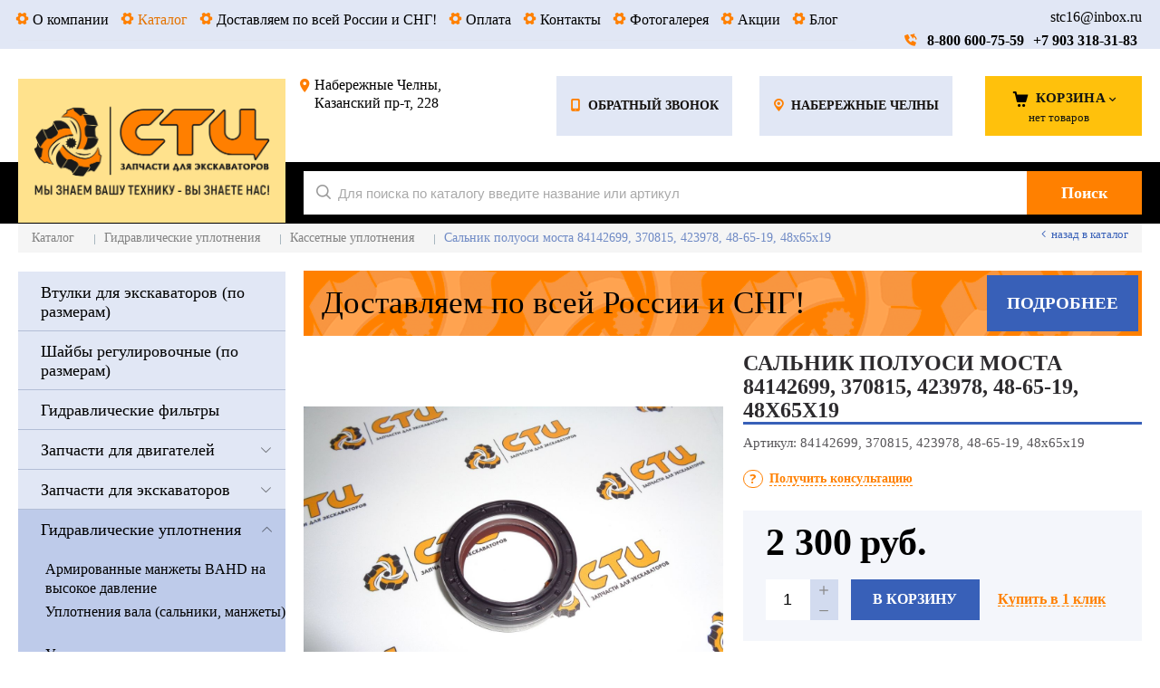

--- FILE ---
content_type: text/html; charset=utf-8
request_url: https://excavatorzap.ru/catalog/gidravlicheskie-uplotneniya/kassetnye-uplotneniya/84142699-370815-423978-48-65-19-48h65h19-salnik-poluosi-mosta-84142699-370815-423978-48-65-19-48h65h19.html
body_size: 11847
content:
	<!DOCTYPE html>
	<html lang="ru" prefix="og: http://ogp.me/ns#">

	<head itemscope itemtype="http://schema.org/WPHeader">
		<title itemprop='headline'>
			Сальник полуоси моста 84142699, 370815, 423978, 48-65-19 Набережные Челны		</title>


						<meta name="description"
			content='Купить Сальник полуоси моста 84142699, 370815, 423978, 48-65-19, 48х65х19 по цене 2 300 рублей в городе Набережные Челны. Доставляем по всей России и СНГ!' />
		<meta name="keywords"
			content='' />
		<meta charset="utf-8" />
		<meta name="format-detection" content="telephone=no" />

		<meta property="og:locale" content="ru_RU" />
		<meta property='og:type' content='website' />
		<meta property='og:url' content='https://excavatorzap.ru/catalog/gidravlicheskie-uplotneniya/kassetnye-uplotneniya/84142699-370815-423978-48-65-19-48h65h19-salnik-poluosi-mosta-84142699-370815-423978-48-65-19-48h65h19.html' />

		
		<meta property='og:title' content='Сальник полуоси моста 84142699, 370815, 423978, 48-65-19, 48х65х19' />
		
				
		<meta name='viewport' content='width=device-width,initial-scale=1.0,maximum-scale=1.0,user-scalable=0'/>		
		<link rel='icon' href='/a/excavatorzapru/files/favicon.svg' type='image/x-icon'>
		<link rel='shortcut icon' href='/a/excavatorzapru/files/favicon.svg' type='image/x-icon'>

		<!-- <link rel='canonical' href='//excavatorzap.ru/catalog/gidravlicheskie-uplotneniya/kassetnye-uplotneniya/84142699-370815-423978-48-65-19-48h65h19-salnik-poluosi-mosta-84142699-370815-423978-48-65-19-48h65h19.html' /> -->
				<link rel="canonical" href="https://excavatorzap.ru/catalog/gidravlicheskie-uplotneniya/kassetnye-uplotneniya/84142699-370815-423978-48-65-19-48h65h19-salnik-poluosi-mosta-84142699-370815-423978-48-65-19-48h65h19.html"/>
		<script src="/js/jquery-2.1.4.min.js"></script>

		<style>
 /* @import "https://fonts.fontstorage.com/import/cuprum.css";  */
</style>
<meta name="yandex-verification" content="01a844e16695ddcf" />
<meta name="yandex-verification" content="49467b38ca832e19" />
<meta name="google-site-verification" content="H2-i8UCGgRQRMyHkIiNypm7YXKwXPL1Qyp1taFN3NWA" />

<script>
  $(document).ready(() => {
  function scrollToElement(element) {
    window.scroll({
      behavior: 'smooth',
      left: 0,
      top: element.offsetTop
    });
  }

	const inputs = document.querySelectorAll("[name='f_usertype']");
  inputs.forEach((element) => {
    element.addEventListener("change", () => {
      setTimeout(() => {scrollTo(document.querySelector("#order"))}, 0)
    })
  })
})
$(document).ready(() => {
  setTimeout(() => {
  if (new URL(window.location).pathname === "/cart/") {
    window.scrollTo(0, 0);
  }
  },0)
})
</script>
<meta name="yandex-verification" content="de1bb777a4e6bf0f" />
<meta name="yandex-verification" content="561d3a9c46bd308a" />
		<LINK href='/css/grid1000.css' rel='Stylesheet' type='text/css'>
		<LINK href='/css/grid1200.css' media='screen and (min-width:1280px)' rel='Stylesheet' type='text/css'>		<link href="//excavatorzap.ru/css/style.css?v=1758529386"
			rel='Stylesheet' type='text/css'>
		<LINK href='/css/mobile.css?v=1687811906' media="screen and (max-width:780px)" rel='Stylesheet' type='text/css'>		<LINK
			href='/a/excavatorzapru/bc_custom.min.css?v=1761292097'
			rel='Stylesheet' type='text/css'>

		
						<meta name='theme-color' content='#ff8000'>
					</head>

	
	<body data-metrikaid='46738641' data-sub='121300' data-catalogue='167' data-class='2001' data-nc_ctpl=''   class='page121300obj class2001obj pageobj shema1  subdiv-catalog subdiv-gidravlicheskie-uplotneniya subdiv-kassetnye-uplotneniya this-kassetnye-uplotneniya sitew1200  notauth  innerpage st167 page121300 item1380363 class2001 level3 targcookie naberezhnye-chelny left-have design-no editor-2'>
				<div id="overlay">
			<div class="popup">
				<div class="details-modal-title">
					<h2>«Сообщаем Вам, что компания «СТЦ - запчасти для экскаваторов»
					</h2>
				</div>
				<div class="details-modal-content">
					<p>
						C <strong>7.08.2023</strong> по <strong>13.08.2023</strong>
						будет находиться в корпоративном
						отпуске. Обработка и отгрузка заказов
						начнется с <strong>14.08.2023.</strong> Просьба планировать заказы в соответствии с данным
						графиком».
					</p>
				</div>
				<button class="close" title="Закрыть"
					onclick="document.getElementById('overlay').style.display='none';"></button>
			</div>
		</div>
		<section id='mobile-panel' class='mobyes mainmenubg mpanel-linemenu'>
				<div class='mpanel-first'>
					<div class='mpanel-item mpanel-menu' onclick='load.clickItem("#mobile-menu")'><span>меню</span></div>
				</div>
				<div class='mpanel-second'>
					<div class='mpanel-item mpanel-info'></div>
					<div class='mpanel-item mpanel-search' onclick='load.clickItem("#mobile-search")'></div>
					
					<div class='mpanel-item mpanel-cart '>
					<span class='mpanel-cart-count'>0</span>
				</div>
				</div>
			</section>
			<section id='mobile-menu' class='mobyes'>
					<div class='menu-close' onclick='load.itemClose("#mobile-menu")'>✕</div>
					<div class='mobile-menu-body' data-loaditem='/bc/modules/default/index.php?user_action=mobile_menu'>
						
					</div>
				</section>
			
			
			<section id='mobile-search' class='mainmenubg mobyes'>
							<form action='/search/' method='get' >
								<div class='msearch-clear '>✕</div>
								<span class='msearch-input'>
									<input value='' type='text' name='find' placeholder='Искать товары' autocomplete='off'>
								</span>
								<span class='msearch-btn'><input type='submit' class='submit' value='Поиск'></span>
							</form>
						</section>		<div id='site'>
			<div class='topfix'></div>
			<div id='main'>

				<section data-zone='4443' data-name='Меню' id='zone7' data-id='7' class='zone cb zone-fixtop'><div  class='zone-bg ' ></div><div class='container container_12  cb'><section class='blocks  grid_9  type-block-2 menu-type-2 thismenu submenutype2 nomob blk-menu-header notitle blk_nomarg_head blk_nomarg_cont blk_nomarg_cont_lr_b blk_nomarg_cont_lr_h start ' data-prior='1' data-blockid='2' id='block2' data-width='9' data-sub='22972' data-admid='10686' data-cc='23135' ><article class='cb blk_body'><div class='blk_body_wrap'><div class='foot-menu-main'><nav class='foot-menu'><ul class='foot-mn'><li><a data-o='0' href='/about/'><span>О компании</span></a></li><li><a data-o='0' href='/catalog/' class=active><span>Каталог</span></a></li><li><a data-o='0' href='/segodnya-zayavka-zavtra-dostavka/'><span>Доставляем по всей России и СНГ!</span></a></li><li><a data-o='0' href='/oplata/'><span>Оплата</span></a></li><li><a data-o='0' href='/contacts/'><span>Контакты</span></a></li><li><a data-o='0' href='/photogallery/'><span>Фотогалерея</span></a></li><li><a data-o='0' href='/akcii/'><span>Акции</span></a></li><li><a data-o='0' href='/blog/'><span>Блог</span></a></li></ul></nav></div></div></article></section><!-- /not cache 2 --><section class='blocks  grid_3  type-block-3 menu-type- notitle blk_nomarg_head blk_nomarg_cont blk_nomarg_cont_lr_b blk_nomarg_cont_lr_h end ' data-prior='2' data-blockid='17' id='block17' data-width='3' data-sub='22972' data-admid='10700' data-cc='23135' ><article class='cb blk_body'><div class='blk_body_wrap'><div class='cb tel_links'>

		<div class='tel_lnk_text'>stc16@inbox.ru<br></div>

		
			<div class='tel_lnk_phone cb'>
				<div class='tel_lp_item '><a href='tel:88006007559' id='link-tel-1' data-metr='headphone'>8-800 600-75-59</a><span class='semicolon'>;</span>
				</div>

				<div class='tel_lp_item'>
					<a href='tel:+79033183183' id='link-tel-2' data-metr='headphone'>+7 903  318-31-83</a>
				</div>

			</div>

		

	</div></div></article></section><!-- /not cache 17 --></div></section><section data-zone='4452' data-name='Шапка' id='zone1' data-id='1' class='zone cb'><div  class='zone-bg ' ></div><header id='header' class='container container_12  cb'><section class='blocks  grid_3  type-block-1 menu-type- class2047 notitle blk_nomarg_head blk_nomarg_cont blk_nomarg_cont_lr_b blk_nomarg_cont_lr_h start ' data-prior='7' data-blockid='15' id='block15' data-width='3' data-sub='22972' data-admid='10698' data-cc='23135' ><article class='cb blk_body'><div class='blk_body_wrap'><!-- nc_objects_list(22998, 23160,'&isTitle=1') --><div class=txt>
<div class="obj  obj377">    <a href='/' id='logo' class=''>
              <div class='logo-img'>
            <img src='/a/excavatorzapru/files/22998/23160/stts_logo.png' alt='CпецТехЦентр'>
        </div>
              </a>
  </div>
</div></div></article></section><!-- /not cache 15 --><section class='blocks  grid_2  type-block-3 menu-type- notitle blk_nomarg_cont_lr_b blk_nomarg_cont_lr_h' data-prior='8' data-blockid='36' id='block36' data-width='2' data-sub='22972' data-admid='10715' data-cc='23135' ><article class='cb blk_body'><div class='blk_body_wrap'><div class='cb tel_links'>

		<div class='tel_lnk_text'>Набережные Челны, Казанский пр-т, 228</div>

		

		

	</div></div></article></section><!-- /not cache 36 --><section class='blocks  grid_5  type-block-3 menu-type- notitle blk_nomarg_head blk_nomarg_cont blk_nomarg_cont_lr_b blk_nomarg_cont_lr_h' data-prior='9' data-blockid='16' id='block16' data-width='5' data-sub='22972' data-admid='10699' data-cc='23135' ><article class='cb blk_body'><div class='blk_body_wrap'><div class='cb tel_links'>

		

		

		
		<div class='tel_lnk_btn'>

			

			
				<div class='regper_link iconsCol icons i_call'>
					<a href='/callme/?isNaked=1' id='link-callme' title='Обратный звонок' data-rel='lightcase' data-maxwidth='390' data-groupclass='callme modal-form' data-metr='calltoplink'>Обратный звонок</a>
				</div>
			

			
				<div class='regper_link iconsCol icons i_city'><a
				href='/bc/modules/default/index.php?user_action=citylist'
				title='Выберите город'
				data-rel='lightcase'
				class='targeting-a '
				data-maxwidth='880'
				data-groupclass='modal-targeting targeting-big'
			>Набережные Челны</a></div>
			


			

			

			
		</div>
		

	</div></div></article></section><!-- /not cache 16 --><section class='blocks  smallcart grid_2  basket_mini_open_border_solid type-block-1 menu-type- class2005 nc2006 notitle blk_nomarg_head blk_nomarg_cont blk_nomarg_cont_lr_b blk_nomarg_cont_lr_h end ' data-prior='10' data-blockid='5' id='block5' data-width='2' data-sub='22972' data-admid='10689' data-cc='23135' ><article class='cb blk_body'><div class='blk_body_wrap'><!-- nc_objects_list(22974, 23137,'&isTitle=1') --><div class='basket_mini' data-minicart='1'>
			<div class='basket_mini_rel'>
                <a href='/cart/' class='basket_mini_open  '>
				    <div class='basket_mini_a'>
                        <span class='icons iconsCol i_cart1 basket_m_button'>Корзина</span>
                        <span class='none minicartCount2'>0</span>
                    </div>
				    <span class='basket_m_price'>нет товаров</span>
                </a>
				<div class='basket_m_spisok' style='white-space:nowrap;'><div class='basket_m_spisok2'>
					Вы можете положить сюда<br>товары из <a href='/catalog/'>каталога</a>
				</div></div>
			</div>
		</div>
</div></article></section><!-- /not cache 5 --></header></section><section data-zone='4451' data-name='Свободная зона' id='zone8' data-id='8' class='zone cb'><div  class='zone-bg ' ></div><div class='container container_12  cb'><section class='blocks  grid_9  type-block-1 menu-type- blk-search class2001 nc2019 notitle blk_padding blk_nomarg_cont start ' data-prior='12' data-blockid='33' id='block33' data-width='9' data-sub='22972' data-admid='10712' data-cc='23135' ><article class='cb blk_body'><div class='blk_body_wrap'><!-- nc_objects_list(22975, 23138,'&isTitle=1') --><div class="header_search 1">
  <form class='searchform  iconsCol' action='/search/' method='get' >
  <div class='searchform-inp'>
      <input class='inp' value='' type=text autocomplete="off" name=find placeholder='Для поиска по каталогу введите название или артикул'>
  </div>
  <span class="btn-strt"><input type=submit class=submit  value='Поиск'></span>

    </form>
</div>
</div></article></section><!-- /not cache 33 --></div></section>
				<section id='center'>
					<div class='centerwrap container container_12'>

						<section class='line_info'><ul class='xleb'><li class='xleb-item --/catalog/--'>
	<span itemscope='' itemprop='itemListElement' itemtype='http://schema.org/ListItem'>
		<span itemprop='name'>
			<a href='/catalog/' itemprop = 'item'>Каталог<span class='xleb-close'></span></a>
		</span>
		<meta itemprop='position' content='1'>
	</span>
	<ul class='xleb-open'>__/catalog/__</ul>
</li><li class='xleb-item --/catalog/gidravlicheskie-uplotneniya/--'>
	<span itemscope='' itemprop='itemListElement' itemtype='http://schema.org/ListItem'>
		<span itemprop='name'>
			<a href='/catalog/gidravlicheskie-uplotneniya/' itemprop = 'item'>Гидравлические уплотнения<span class='xleb-close'></span></a>
		</span>
		<meta itemprop='position' content='2'>
	</span>
	<ul class='xleb-open'>__/catalog/gidravlicheskie-uplotneniya/__</ul>
</li><li class='xleb-item --/catalog/gidravlicheskie-uplotneniya/kassetnye-uplotneniya/--'>
	<span itemscope='' itemprop='itemListElement' itemtype='http://schema.org/ListItem'>
		<span itemprop='name'>
			<a href='/catalog/gidravlicheskie-uplotneniya/kassetnye-uplotneniya/' itemprop = 'item'>Кассетные уплотнения<span class='xleb-close'></span></a>
		</span>
		<meta itemprop='position' content='3'>
	</span>
	<ul class='xleb-open'>__/catalog/gidravlicheskie-uplotneniya/kassetnye-uplotneniya/__</ul>
</li><li class='xleb-item'>
	<span itemscope='' itemprop='itemListElement' itemtype='http://schema.org/ListItem'>
		<span><span itemprop='name'>Сальник полуоси моста 84142699, 370815, 423978, 48-65-19, 48х65х19</span></span>
		<meta itemprop='item'content='/catalog/gidravlicheskie-uplotneniya/kassetnye-uplotneniya/84142699-370815-423978-48-65-19-48h65h19-salnik-poluosi-mosta-84142699-370815-423978-48-65-19-48h65h19.html'>
		<meta itemprop='position' content='4'>
	</span>
</li></ul><span>
								<a href='/catalog/gidravlicheskie-uplotneniya/kassetnye-uplotneniya/' class='back_catalog icons i_left'>
									Назад в каталог
								</a>
							</span></section>
						
						<section id='sidebar' data-zone='4447' data-id='2' data-width='3' data-name='Зона слева' class='zone zone2 grid_3 start'><div class='container-zone'><section class='blocks  grid_3  type-block-2 menu-type-20 submenublock thismenu submenutype20 nomob blk-menu-left notitle blk_padding blk_nomarg_cont start end ' data-prior='14' data-blockid='11' id='block11' data-width='3' data-sub='22972' data-admid='10694' data-cc='23135' ><article class='cb blk_body'><div class='blk_body_wrap'><ul class='menu-img-no menu-dashed-no menu-decoration-no menu_catalog'>


<li class=' sub269672 '>
							<a data-o='0' href='/catalog/vtulki-dlya-ekskavatorov-po-razmeram/'>
								
								<span class='menu_title'><span class='menu-tit'>Втулки для экскаваторов (по размерам)</span><span class='menu-sub'></span></span>
								<span class='menu_arrow'></span>
							</a> </li> 


<li class=' sub269686 '>
							<a data-o='0' href='/catalog/shajby-regulirovochnye-po-razmeram/'>
								
								<span class='menu_title'><span class='menu-tit'>Шайбы регулировочные (по размерам)</span><span class='menu-sub'></span></span>
								<span class='menu_arrow'></span>
							</a> </li> 


<li class=' sub132314 '>
							<a data-o='0' href='/catalog/gidravlicheskie-filtry/'>
								
								<span class='menu_title'><span class='menu-tit'>Гидравлические фильтры</span><span class='menu-sub'></span></span>
								<span class='menu_arrow'></span>
							</a> </li> 


<li class='menu_open sub152421 '>
							<a data-o='0' href='/catalog/zapchasti-dlya-dvigatelej/'>
								
								<span class='menu_title'><span class='menu-tit'>Запчасти для двигателей</span><span class='menu-sub'></span></span>
								<span class='menu_arrow'></span>
							</a><ul class='left_m_sec'><li class='sub154556 '>
										<a data-o='0' href='/catalog/zapchasti-dlya-dvigatelej/zapchasti-dlya-dvigatelya-perkins/'>
											<span class='menu_plus'></span>
											<span class='menu_title_sec'>Запчасти для двигателя PERKINS<span class='menu-sub'></span></span>
										</a>
									</li> <li class='sub152422 '>
										<a data-o='0' href='/catalog/zapchasti-dlya-dvigatelej/zapchasti-dlya-dvigatelya-CAT/'>
											<span class='menu_plus'></span>
											<span class='menu_title_sec'>Запчасти для двигателя CAT<span class='menu-sub'></span></span>
										</a>
									</li> </ul> </li> 


<li class='menu_open sub43664 '>
							<a data-o='0' href='/catalog/zapchasti-dlya-ekskavatorov/'>
								
								<span class='menu_title'><span class='menu-tit'>Запчасти для экскаваторов</span><span class='menu-sub'></span></span>
								<span class='menu_arrow'></span>
							</a><ul class='left_m_sec'><li class='sub43665 '>
										<a data-o='0' href='/catalog/zapchasti-dlya-ekskavatorov/zapchasti-dlya-ekskavatorov-pogruzchikov/'>
											<span class='menu_plus'></span>
											<span class='menu_title_sec'>Запчасти для экскаваторов погрузчиков<span class='menu-sub'></span></span>
										</a>
									</li> <li class='sub43672 '>
										<a data-o='0' href='/catalog/zapchasti-dlya-ekskavatorov/zapchasti-dlya-polnopovorotnyh-ekskavatorov/'>
											<span class='menu_plus'></span>
											<span class='menu_title_sec'>Запчасти для полноповоротных экскаваторов<span class='menu-sub'></span></span>
										</a>
									</li> </ul> </li> 


<li class='active menu_open sub121299 '>
							<a data-o='0' href='/catalog/gidravlicheskie-uplotneniya/'>
								
								<span class='menu_title'><span class='menu-tit'>Гидравлические уплотнения</span><span class='menu-sub'></span></span>
								<span class='menu_arrow'></span>
							</a><ul class='left_m_sec' style='display:block;'><li class='sub268360 '>
										<a data-o='0' href='/catalog/gidravlicheskie-uplotneniya/armirovannye-manzhety-BAHD-na-vysokoe-davlenie/'>
											<span class='menu_plus'></span>
											<span class='menu_title_sec'>Армированные манжеты BAHD на высокое давление<span class='menu-sub'></span></span>
										</a>
									</li> <li class='sub128220 '>
										<a data-o='0' href='/catalog/gidravlicheskie-uplotneniya/uplotneniya-vala-salniki-manzhety/'>
											<span class='menu_plus'></span>
											<span class='menu_title_sec'>Уплотнения вала (сальники, манжеты)<span class='menu-sub'></span></span>
										</a>
									</li> <li class='sub269670 '>
										<a data-o='0' href='/catalog/gidravlicheskie-uplotneniya/uplotneniya-rotornye/'>
											<span class='menu_plus'></span>
											<span class='menu_title_sec'>Уплотнения роторные<span class='menu-sub'></span></span>
										</a>
									</li> <li class='sub269680 '>
										<a data-o='0' href='/catalog/gidravlicheskie-uplotneniya/vtulki-shtoka-gidrocilindra-po-razmeram/'>
											<span class='menu_plus'></span>
											<span class='menu_title_sec'>Втулки штока гидроцилиндра (ПО РАЗМЕРАМ)<span class='menu-sub'></span></span>
										</a>
									</li> <li class='sub269681 '>
										<a data-o='0' href='/catalog/gidravlicheskie-uplotneniya/kolca-uplotnitelnye-s-boltom-dlya-kovsha-ekskavatora-po-razmeram/'>
											<span class='menu_plus'></span>
											<span class='menu_title_sec'>Кольца уплотнительные с болтом для ковша экскаватора (ПО РАЗМЕРАМ)<span class='menu-sub'></span></span>
										</a>
									</li> <li class='sub269682 '>
										<a data-o='0' href='/catalog/gidravlicheskie-uplotneniya/uplotneniya-palcev-kovsha-pylniki-ekskavatorov-po-razmeram/'>
											<span class='menu_plus'></span>
											<span class='menu_title_sec'>Уплотнения пальцев ковша (пыльники) экскаваторов (ПО РАЗМЕРАМ)<span class='menu-sub'></span></span>
										</a>
									</li> <li class='active sub121300 '>
										<a data-o='0' href='/catalog/gidravlicheskie-uplotneniya/kassetnye-uplotneniya/'>
											<span class='menu_plus'></span>
											<span class='menu_title_sec'>Кассетные уплотнения<span class='menu-sub'></span></span>
										</a>
									</li> <li class='sub121301 '>
										<a data-o='0' href='/catalog/gidravlicheskie-uplotneniya/uplotneniya-shtoka-i-porshnya/'>
											<span class='menu_plus'></span>
											<span class='menu_title_sec'>Уплотнения штока и поршня<span class='menu-sub'></span></span>
										</a>
									</li> </ul> </li> 


<li class=' sub43678 '>
							<a data-o='0' href='/catalog/zapchasti-dlya-gidromolota/'>
								
								<span class='menu_title'><span class='menu-tit'>Запчасти для гидромолота</span><span class='menu-sub'></span></span>
								<span class='menu_arrow'></span>
							</a> </li> 


<li class='menu_open sub43679 '>
							<a data-o='0' href='/catalog/maslo-i-smazka-dlya-vashej-mashiny/'>
								
								<span class='menu_title'><span class='menu-tit'>Масло и смазка для вашей машины</span><span class='menu-sub'></span></span>
								<span class='menu_arrow'></span>
							</a><ul class='left_m_sec'><li class='sub269685 '>
										<a data-o='0' href='/catalog/maslo-i-smazka-dlya-vashej-mashiny/maslo-FOXGEAR-FUCHS/'>
											<span class='menu_plus'></span>
											<span class='menu_title_sec'>Масло FOXGEAR (FUCHS)<span class='menu-sub'></span></span>
										</a>
									</li> <li class='sub43680 '>
										<a data-o='0' href='/catalog/maslo-i-smazka-dlya-vashej-mashiny/maslo-Fuchs/'>
											<span class='menu_plus'></span>
											<span class='menu_title_sec'>Масло FOXGEAR (FUCHS)<span class='menu-sub'></span></span>
										</a>
									</li> </ul> </li> 


<li class=' sub28038 '>
							<a data-o='0' href='/catalog/segodnya-zayavka-zavtra-dostavka/'>
								
								<span class='menu_title'><span class='menu-tit'>Доставляем по всей России и СНГ!</span><span class='menu-sub'></span></span>
								<span class='menu_arrow'></span>
							</a> </li> </ul></div></article></section><!-- /not cache 11 --><section class='blocks  grid_3  type-block- menu-type- notitle blk_nomarg_cont_lr_b blk_nomarg_cont_lr_h start end ' data-prior='15' data-blockid='47' id='block47' data-width='3' data-sub='22972' data-admid='45019' data-cc='23135' ><article class='cb blk_body'><div class='blk_body_wrap'><div class='blockText txt ' ><p><a href="https://oring.ooo/"><img src="/a/excavatorzapru/images/ban_orign.png?1685443887910" alt="ban_orign" /></a></p></div></div></article></section><!-- /not cache 47 --></div></section>						<section id='content' 							class='end  grid_9'>
							<section class='zone zone3 cb' data-zone='4444' data-id='3'  data-width='9'>
								<div class='container-zone'>
									<section class='blocks  grid_9  type-block- menu-type- imgbg notitle blk_nomarg_cont_lr_b blk_nomarg_cont_lr_h start end ' data-prior='23' data-blockid='45' id='block45' data-width='9' data-sub='22972' data-admid='12069' data-cc='23135' ><article class='cb blk_body'><div class='blk_body_wrap'><div class='blockText txt ' ><p>Доставляем по всей России и СНГ! <a href="/segodnya-zayavka-zavtra-dostavka/">Подробнее</a></p></div></div></article></section><!-- /not cache 45 -->								</div>
							</section>
																					<section class='zone zone4 cb' data-zone='4445' data-id='4'  data-width='9'>
								<div class='container-zone'>
									
									<section class='start end zone-content-all grid_9 typeblock'><article>
																											
									
									<div class='zone-content'>									
								<div itemscope itemtype='http://schema.org/Product' class='itemcard catalog-item-full item-obj template-type1' data-id='1380363' data-origname='Сальник полуоси моста 84142699, 370815, 423978, 48-65-19, 48х65х19' data-name='Сальник полуоси моста 84142699, 370815, 423978, 48-65-19, 48х65х19' data-sub='121300' data-origprice='2300' data-price='2300' data-count='1' data-origstock='0' data-stock='0' data-hex='07a530ba8f55225ccc91afac5b1c00c3' data-orighex='07a530ba8f55225ccc91afac5b1c00c3' data-ves='' >
						
						<div class='content_main'>
							<div class='gallery'>
								
								<div class='owl-carousel owl-incard'><a href='/a/excavatorzapru/files//import/%D0%A1%D0%B0%D0%BB%D1%8C%D0%BD%D0%B8%D0%BA%20%D0%BF%D0%BE%D0%BB%D1%83%D0%BE%D1%81%D0%B8%20%D0%BC%D0%BE%D1%81%D1%82%D0%B0%2084142699.jpg' title='Сальник полуоси моста 84142699, 370815, 423978, 48-65-19, 48х65х19' class='image-default' data-rel='lightcase:image-in-cart'><img itemprop='image' loading='lazy' src='/a/excavatorzapru/files//import/%D0%A1%D0%B0%D0%BB%D1%8C%D0%BD%D0%B8%D0%BA%20%D0%BF%D0%BE%D0%BB%D1%83%D0%BE%D1%81%D0%B8%20%D0%BC%D0%BE%D1%81%D1%82%D0%B0%2084142699.jpg' alt='Гидравлические уплотнения'></a><a href='/a/excavatorzapru/files//import/%D0%A1%D0%B0%D0%BB%D1%8C%D0%BD%D0%B8%D0%BA%20%D0%BF%D0%BE%D0%BB%D1%83%D0%BE%D1%81%D0%B8%20%D0%BC%D0%BE%D1%81%D1%82%D0%B0%2084142699_1.jpg' title='Сальник полуоси моста 84142699, 370815, 423978, 48-65-19, 48х65х19' class='image-default' data-rel='lightcase:image-in-cart'><img itemprop='image' loading='lazy' src='/a/excavatorzapru/files//import/%D0%A1%D0%B0%D0%BB%D1%8C%D0%BD%D0%B8%D0%BA%20%D0%BF%D0%BE%D0%BB%D1%83%D0%BE%D1%81%D0%B8%20%D0%BC%D0%BE%D1%81%D1%82%D0%B0%2084142699_1.jpg' alt='Гидравлические уплотнения'></a><a href='/a/excavatorzapru/files//import/641735.jpg' title='Сальник полуоси моста 84142699, 370815, 423978, 48-65-19, 48х65х19' class='image-default' data-rel='lightcase:image-in-cart'><img itemprop='image' loading='lazy' src='/a/excavatorzapru/files//import/641735.jpg' alt='Гидравлические уплотнения'></a></div>
								<div class='gallery-mini'><div class='g_m_img image-default' data-val='0'><img src='/a/excavatorzapru/files//import/%D0%A1%D0%B0%D0%BB%D1%8C%D0%BD%D0%B8%D0%BA%20%D0%BF%D0%BE%D0%BB%D1%83%D0%BE%D1%81%D0%B8%20%D0%BC%D0%BE%D1%81%D1%82%D0%B0%2084142699.jpg' alt='Сальник полуоси моста 84142699, 370815, 423978, 48-65-19, 48х65х19'></div><div class='g_m_img image-default' data-val='1'><img src='/a/excavatorzapru/files//import/%D0%A1%D0%B0%D0%BB%D1%8C%D0%BD%D0%B8%D0%BA%20%D0%BF%D0%BE%D0%BB%D1%83%D0%BE%D1%81%D0%B8%20%D0%BC%D0%BE%D1%81%D1%82%D0%B0%2084142699_1.jpg' alt='Сальник полуоси моста 84142699, 370815, 423978, 48-65-19, 48х65х19'></div><div class='g_m_img image-default' data-val='2'><img src='/a/excavatorzapru/files//import/641735.jpg' alt='Сальник полуоси моста 84142699, 370815, 423978, 48-65-19, 48х65х19'></div></div>
							</div>
							<div class='content_info'>
								<div class='card_info_first'>
									<h1 itemprop='name' class='title'>Сальник полуоси моста 84142699, 370815, 423978, 48-65-19, 48х65х19  </h1>
									<div class='art1_full art_full'><span class='art_title_full'>Артикул: </span><span class='art_value_full'>84142699, 370815, 423978, 48-65-19, 48х65х19</span></div>
									

									
									<div class='have_item'>
										<span class='nostock icons i_del3'>Под заказ</span>
										<!--noindex--><span class='ask_question'>
												<a class='card-question' title='Получить консультацию' rel=nofollow data-rel='lightcase' data-metr='mailtoplink' data-maxwidth='380' data-groupclass='feedback modal-form' href='/feedback/?isNaked=1&itemId=1380363'>
													<span>Получить консультацию</span>
												</a>
											</span><!--/noindex-->
									</div>
								</div>
								<div class='card_variables'>
									
									
									
								</div>
								<div itemprop='offers' itemscope itemtype='http://schema.org/Offer' class='card_buy '>
									<div class='card_price_info '>
										<div class='card_price_first'>
											<meta itemprop='priceCurrency' content='RUB' />
											<div class='normal_price '> <meta itemprop='price' content='2300'><span class='cen' >2 300</span> <span class='currency'>руб.</span><meta itemprop='priceCurrency' content='RUB'></div>
										</div>
										
									</div>
									
									
									<div class='card_btn'><div class='cart-btn incart-typefull1 '>
    										<div class='incart-num'>
    											<input name='count' value='1' type='number'>
    											<span class='icons i_plus incart_up'></span>
    											<span class='icons i_minus incart_down'></span>
    										</div>
    										<a href='/catalog/gidravlicheskie-uplotneniya/kassetnye-uplotneniya/84142699-370815-423978-48-65-19-48h65h19-salnik-poluosi-mosta-84142699-370815-423978-48-65-19-48h65h19.html' title='В корзину' data-title='В корзину' class='incart-js mainmenubg icons i_cart' data-metr='addincart'>
    											<span>В корзину</span>
    										</a>
    									</div></div>
									
									<div class='fast_buy'><a data-rel='lightcase' data-maxwidth='390' data-groupclass='buyoneclick' href='/cart/add_cart.html?isNaked=1&itemId=1380363' title='Купить в 1 клик'><span class='a_fast'>Купить в 1 клик</span></a></div>
									
								</div>
								<div class='card_favorit'></div>
								

								<div class='cart-param cart-param-vendor'>
										<div class='cart-param-name'>Производитель:</div>
										<div class='cart-param-body'>CORTECO/CFW</div>
									</div>

								<div itemprop='description' class='none-important'>Сальник полуоси моста 84142699, 370815, 423978, 48-65-19, 48х65х19  </div>

								<!--noindex--><div class='repost'>
															<div class='repost_text'>Поделиться:</div>
															<script src='//yastatic.net/es5-shims/0.0.2/es5-shims.min.js'></script>
															<script src='//yastatic.net/share2/share.js'></script>
															<div class='ya-share2' data-services='vkontakte,facebook,odnoklassniki,moimir,gplus,viber,whatsapp,skype,telegram'></div>
														</div><!--/noindex-->
							</div>
						</div>

						<div id='cart-info' class='cart-info-type1'>
							<ul class='tabs tabs-border'><li class='tab'><a href='#cart-param'>Описание</a></li><li class='tab'><a href='#cart-review'>Отзывы</a></li></ul>
							<div class='tabs-body'><div id='cart-param'><div class='cart-params-all'><div class='cart-param-line'><div class='cart-param-item cart-param-vendorLink'>
											<span class='cartp-name'>Производитель:</span> <span class='cartp-value'>CORTECO/CFW</span>
										</div></div></div>Сальник полуоси моста 84142699, 370815, 423978, 48-65-19, 48х65х19, артикул 84142699, 370815, 423978, 48-65-19, 48х65х19 по цене 2300 руб. в наличии в интернет-магазине «CпецТехЦентр» в Набережных Челнах. Мы предлагаем лучшую стоимость на запчасти для экскаваторов Кассетные уплотнения. Приобрести Сальник полуоси моста 84142699, 370815, 423978, 48-65-19, 48х65х19 можно оформив заказ на сайте, или отправив заявку по почте, а также по телефонам 8-800-600-75-59. Доставка по России возможно ТК "Деловые линии", "СДЭК", "ПЭК", "Байкал Сервис", "Мейджик Транс", "Энергия".</div><div id='cart-review'><div class="kz_otzyvy">
	<div class="kz_raiting norate">
        <div class='kz_nootz'>Здесь еще никто не оставлял отзывы. Вы можете быть первым</div>		<div class="kz_napisat"><a href="" data-scrollto='.kz_form'>Написать отзыв</a></div>
	</div>
	</div>
<div class='kz_form' data-load='/index/otzyvtovar/add_otzyvtovar.html&f_tovar=1380363'></div></div></div>
						</div>
					</div><section class='blocks  start end this block-default block_buywith'>
											<header class='blk_head nopadingLR'>
												<div class='h2'>Вам может понравиться</div>
											</header>
											<article class='cb blk_body nopadingLR'>
												<div class='blk_body_wrap'>


		<div class='catalog-items owl-carousel template-1' data-sizeitem='215' data-margin='12' data-owl-scrollspeed='' data-owl-nav='1' data-owl-dots='' data-owl-autoplay='' data-totrows='67'  >

<div itemscope itemtype='http://schema.org/Product' class='catalog-item obj obj1380355    item-obj type2' data-id='1380355' data-origname='Сальник полуоси моста 126403, 209-7464, 40-60-18,5 40х60х18,5' data-name='Сальник полуоси моста 126403, 209-7464, 40-60-18,5 40х60х18,5' data-sub='121300' data-origprice='1350' data-price='1350' data-count='1' data-origstock='0' data-stock='0' data-hex='d10597f13e1cf244edb18093c6f65564' data-orighex='d10597f13e1cf244edb18093c6f65564' data-ves='' >
								
								<div class='image-default'><!--noindex--><a class='fast_prew' title='Сальник полуоси моста 126403, 209-7464, 40-60-18,5 40х60х18,5' href='/catalog/gidravlicheskie-uplotneniya/kassetnye-uplotneniya/126403-209-7464-40-60-185-40h60h185-salnik-poluosi-mosta-126403-209-7464-40-60-185-40h60h185.html' data-rel='lightcase' data-maxwidth='810' data-groupclass='card-fast-prew'>Быстрый просмотр</a><!--/noindex--><a href='/catalog/gidravlicheskie-uplotneniya/kassetnye-uplotneniya/126403-209-7464-40-60-185-40h60h185-salnik-poluosi-mosta-126403-209-7464-40-60-185-40h60h185.html' >
									<img loading='lazy' src='/a/excavatorzapru/files//import/%D0%A1%D0%B0%D0%BB%D1%8C%D0%BD%D0%B8%D0%BA%20%D0%BF%D0%BE%D0%BB%D1%83%D0%BE%D1%81%D0%B8%20%D0%BC%D0%BE%D1%81%D1%82%D0%B0%20126403.jpg' alt='Сальник полуоси моста 126403, 209-7464, 40-60-18,5 40х60х18,5' class=''>
								</a></div>
								<div class='blk_info'>
									<div class='blk_first'>
										
										<div class='blk_name'><a  href='/catalog/gidravlicheskie-uplotneniya/kassetnye-uplotneniya/126403-209-7464-40-60-185-40h60h185-salnik-poluosi-mosta-126403-209-7464-40-60-185-40h60h185.html'><span itemprop='name'>Сальник полуоси моста 126403, 209-7464, 40-60-18,5 40х60х18,5</span></a></div>
										<div class='blk_art blk_art1'><span class='art_title'>Артикул: </span><span class='art_value'>126403, 209-7464, 40-60-18,5 40х60х18,5</span></div>
										

										<div class='blk_stock'><span class='nostock icons i_del3'>Под заказ</span></div>
										
										
										
										
										
										
										<div class='blk_priceblock ' itemprop='offers' itemscope itemtype='http://schema.org/Offer'>
												
												<meta itemprop='priceCurrency' content='RUB' />
												<div class='blk_price normal_price '> <meta itemprop='price' content='1350'><span class='cen' >1 350</span> <span class='currency'>руб.</span><meta itemprop='priceCurrency' content='RUB'></div>
											</div>
										
										
										
									</div>
									<div class='blk_second '></div>
									<div class='blk_third'>
										<div class='block_incard'><div class='cart-btn incart-type2 mainmenubg '>
    										<div class='incart-num'>
    											<input name='count' value='1' type='number'>
    											<span class='icons i_plus incart_up'></span>
    											<span class='icons i_minus incart_down'></span>
    										</div>
    										<a href='/catalog/gidravlicheskie-uplotneniya/kassetnye-uplotneniya/126403-209-7464-40-60-185-40h60h185-salnik-poluosi-mosta-126403-209-7464-40-60-185-40h60h185.html' title='В корзину' class='incart-js icons i_cart' data-metr='addincart'>
    											<span>В корзину</span>
    										</a>
    									</div></div>
									</div>
								</div>
								
							</div><div itemscope itemtype='http://schema.org/Product' class='catalog-item obj obj1380356    item-obj type2' data-id='1380356' data-origname='Сальник полуоси моста 127684, 904/50047, 443-1363, 45-65-18,5 45х65х18,5' data-name='Сальник полуоси моста 127684, 904/50047, 443-1363, 45-65-18,5 45х65х18,5' data-sub='121300' data-origprice='1350' data-price='1350' data-count='1' data-origstock='0' data-stock='0' data-hex='d10597f13e1cf244edb18093c6f65564' data-orighex='d10597f13e1cf244edb18093c6f65564' data-ves='' >
								
								<div class='image-default'><!--noindex--><a class='fast_prew' title='Сальник полуоси моста 127684, 904/50047, 443-1363, 45-65-18,5 45х65х18,5' href='/catalog/gidravlicheskie-uplotneniya/kassetnye-uplotneniya/127684-90450047-443-1363-45-65-185-45h65h185-salnik-poluosi-mosta-127684-90450047-443-1363-45-65-185-45h65h185.html' data-rel='lightcase' data-maxwidth='810' data-groupclass='card-fast-prew'>Быстрый просмотр</a><!--/noindex--><a href='/catalog/gidravlicheskie-uplotneniya/kassetnye-uplotneniya/127684-90450047-443-1363-45-65-185-45h65h185-salnik-poluosi-mosta-127684-90450047-443-1363-45-65-185-45h65h185.html' >
									<img loading='lazy' src='/a/excavatorzapru/files//import/%D0%A1%D0%B0%D0%BB%D1%8C%D0%BD%D0%B8%D0%BA%20%D0%BF%D0%BE%D0%BB%D1%83%D0%BE%D1%81%D0%B8%20%D0%BC%D0%BE%D1%81%D1%82%D0%B0%20127684.jpg' alt='Сальник полуоси моста 127684, 904/50047, 443-1363, 45-65-18,5 45х65х18,5' class=''>
								</a></div>
								<div class='blk_info'>
									<div class='blk_first'>
										
										<div class='blk_name'><a  href='/catalog/gidravlicheskie-uplotneniya/kassetnye-uplotneniya/127684-90450047-443-1363-45-65-185-45h65h185-salnik-poluosi-mosta-127684-90450047-443-1363-45-65-185-45h65h185.html'><span itemprop='name'>Сальник полуоси моста 127684, 904/50047, 443-1363, 45-65-18,5 45х65х18,5</span></a></div>
										<div class='blk_art blk_art1'><span class='art_title'>Артикул: </span><span class='art_value'>127684, 904/50047, 443-1363, 45-65-18,5 45х65х18,5</span></div>
										

										<div class='blk_stock'><span class='nostock icons i_del3'>Под заказ</span></div>
										
										
										
										
										
										
										<div class='blk_priceblock ' itemprop='offers' itemscope itemtype='http://schema.org/Offer'>
												
												<meta itemprop='priceCurrency' content='RUB' />
												<div class='blk_price normal_price '> <meta itemprop='price' content='1350'><span class='cen' >1 350</span> <span class='currency'>руб.</span><meta itemprop='priceCurrency' content='RUB'></div>
											</div>
										
										
										
									</div>
									<div class='blk_second '></div>
									<div class='blk_third'>
										<div class='block_incard'><div class='cart-btn incart-type2 mainmenubg '>
    										<div class='incart-num'>
    											<input name='count' value='1' type='number'>
    											<span class='icons i_plus incart_up'></span>
    											<span class='icons i_minus incart_down'></span>
    										</div>
    										<a href='/catalog/gidravlicheskie-uplotneniya/kassetnye-uplotneniya/127684-90450047-443-1363-45-65-185-45h65h185-salnik-poluosi-mosta-127684-90450047-443-1363-45-65-185-45h65h185.html' title='В корзину' class='incart-js icons i_cart' data-metr='addincart'>
    											<span>В корзину</span>
    										</a>
    									</div></div>
									</div>
								</div>
								
							</div><div itemscope itemtype='http://schema.org/Product' class='catalog-item obj obj1380357    item-obj type2' data-id='1380357' data-origname='Сальник полуоси моста 139420, 199-0707, 58-82-16, 58х82х16' data-name='Сальник полуоси моста 139420, 199-0707, 58-82-16, 58х82х16' data-sub='121300' data-origprice='2100' data-price='2100' data-count='1' data-origstock='0' data-stock='0' data-hex='c0b2fe468a63fe7d3e06e79554ae2fc3' data-orighex='c0b2fe468a63fe7d3e06e79554ae2fc3' data-ves='' >
								
								<div class='image-default'><!--noindex--><a class='fast_prew' title='Сальник полуоси моста 139420, 199-0707, 58-82-16, 58х82х16' href='/catalog/gidravlicheskie-uplotneniya/kassetnye-uplotneniya/139420-199-0707-58-82-16-58h82h16-salnik-poluosi-mosta-139420-199-0707-58-82-16-58h82h16.html' data-rel='lightcase' data-maxwidth='810' data-groupclass='card-fast-prew'>Быстрый просмотр</a><!--/noindex--><a href='/catalog/gidravlicheskie-uplotneniya/kassetnye-uplotneniya/139420-199-0707-58-82-16-58h82h16-salnik-poluosi-mosta-139420-199-0707-58-82-16-58h82h16.html' >
									<img loading='lazy' src='/a/excavatorzapru/files//import/%D0%A1%D0%B0%D0%BB%D1%8C%D0%BD%D0%B8%D0%BA%20%D0%BF%D0%BE%D0%BB%D1%83%D0%BE%D1%81%D0%B8%20%D0%BC%D0%BE%D1%81%D1%82%D0%B0%20139420.jpg' alt='Сальник полуоси моста 139420, 199-0707, 58-82-16, 58х82х16' class=''>
								</a></div>
								<div class='blk_info'>
									<div class='blk_first'>
										
										<div class='blk_name'><a  href='/catalog/gidravlicheskie-uplotneniya/kassetnye-uplotneniya/139420-199-0707-58-82-16-58h82h16-salnik-poluosi-mosta-139420-199-0707-58-82-16-58h82h16.html'><span itemprop='name'>Сальник полуоси моста 139420, 199-0707, 58-82-16, 58х82х16</span></a></div>
										<div class='blk_art blk_art1'><span class='art_title'>Артикул: </span><span class='art_value'>139420, 199-0707, 58-82-16, 58х82х16</span></div>
										

										<div class='blk_stock'><span class='nostock icons i_del3'>Под заказ</span></div>
										
										
										
										
										
										
										<div class='blk_priceblock ' itemprop='offers' itemscope itemtype='http://schema.org/Offer'>
												
												<meta itemprop='priceCurrency' content='RUB' />
												<div class='blk_price normal_price '> <meta itemprop='price' content='2100'><span class='cen' >2 100</span> <span class='currency'>руб.</span><meta itemprop='priceCurrency' content='RUB'></div>
											</div>
										
										
										
									</div>
									<div class='blk_second '></div>
									<div class='blk_third'>
										<div class='block_incard'><div class='cart-btn incart-type2 mainmenubg '>
    										<div class='incart-num'>
    											<input name='count' value='1' type='number'>
    											<span class='icons i_plus incart_up'></span>
    											<span class='icons i_minus incart_down'></span>
    										</div>
    										<a href='/catalog/gidravlicheskie-uplotneniya/kassetnye-uplotneniya/139420-199-0707-58-82-16-58h82h16-salnik-poluosi-mosta-139420-199-0707-58-82-16-58h82h16.html' title='В корзину' class='incart-js icons i_cart' data-metr='addincart'>
    											<span>В корзину</span>
    										</a>
    									</div></div>
									</div>
								</div>
								
							</div><div itemscope itemtype='http://schema.org/Product' class='catalog-item obj obj1380358    item-obj type2' data-id='1380358' data-origname='Сальник ступицы 904/50033, 904/M6779, 127-160-15,5/17,5 127х160х15,5/17,5' data-name='Сальник ступицы 904/50033, 904/M6779, 127-160-15,5/17,5 127х160х15,5/17,5' data-sub='121300' data-origprice='0' data-price='0' data-count='1' data-origstock='0' data-stock='0' data-hex='dcfcd07e645d245babe887e5e2daa016' data-orighex='dcfcd07e645d245babe887e5e2daa016' data-ves='' >
								
								<div class='image-default'><!--noindex--><a class='fast_prew' title='Сальник ступицы 904/50033, 904/M6779, 127-160-15,5/17,5 127х160х15,5/17,5' href='/catalog/gidravlicheskie-uplotneniya/kassetnye-uplotneniya/90450033-904M6779-127-160-155175-127h160h155175-salnik-stupicy-90450033-904M6779-127-160-155175-127h160h155175.html' data-rel='lightcase' data-maxwidth='810' data-groupclass='card-fast-prew'>Быстрый просмотр</a><!--/noindex--><a href='/catalog/gidravlicheskie-uplotneniya/kassetnye-uplotneniya/90450033-904M6779-127-160-155175-127h160h155175-salnik-stupicy-90450033-904M6779-127-160-155175-127h160h155175.html' >
									<img loading='lazy' src='/a/excavatorzapru/files//import/%D0%A1%D0%B0%D0%BB%D0%BD%D0%B8%D0%BA%20%D1%81%D1%82%D1%83%D0%BF%D0%B8%D1%86%D1%8B%20904_50033.jpg' alt='Сальник ступицы 904/50033, 904/M6779, 127-160-15,5/17,5 127х160х15,5/17,5' class=''>
								</a></div>
								<div class='blk_info'>
									<div class='blk_first'>
										
										<div class='blk_name'><a  href='/catalog/gidravlicheskie-uplotneniya/kassetnye-uplotneniya/90450033-904M6779-127-160-155175-127h160h155175-salnik-stupicy-90450033-904M6779-127-160-155175-127h160h155175.html'><span itemprop='name'>Сальник ступицы 904/50033, 904/M6779, 127-160-15,5/17,5 127х160х15,5/17,5</span></a></div>
										<div class='blk_art blk_art1'><span class='art_title'>Артикул: </span><span class='art_value'>904/50033, 904/M6779, 127-160-15,5/17,5 127х160х15,5/17,5</span></div>
										

										<div class='blk_stock'><span class='nostock icons i_del3'>Под заказ</span></div>
										
										
										
										
										
										<div class='blk_text'><span style='font-size:20px' class='nc_bbcode_size'><B><U>Доставка до Вашего города составит 300-400 руб.</U></B></span></div>
										<div class='blk_priceblock none' >
												
												<meta itemprop='priceCurrency' content='RUB' />
												<div class='blk_price normal_price '> <meta itemprop='price' content='0'><span class='cen' >0</span> <span class='currency'>руб.</span><meta itemprop='priceCurrency' content='RUB'></div>
											</div>
										
										
										
									</div>
									<div class='blk_second '></div>
									<div class='blk_third'>
										<div class='block_incard'><div class='cart-btn incart-type2 mainmenubg '>
    										<div class='incart-num'>
    											<input name='count' value='1' type='number'>
    											<span class='icons i_plus incart_up'></span>
    											<span class='icons i_minus incart_down'></span>
    										</div>
    										<a href='/catalog/gidravlicheskie-uplotneniya/kassetnye-uplotneniya/90450033-904M6779-127-160-155175-127h160h155175-salnik-stupicy-90450033-904M6779-127-160-155175-127h160h155175.html' title='В корзину' class='incart-js icons i_cart' data-metr='addincart'>
    											<span>В корзину</span>
    										</a>
    									</div></div>
									</div>
								</div>
								
							</div><div itemscope itemtype='http://schema.org/Product' class='catalog-item obj obj1380359    item-obj type2' data-id='1380359' data-origname='Сальник полуоси 904/50040, 904/50006, 46,15-80-16,5 46,15х80х16,5' data-name='Сальник полуоси 904/50040, 904/50006, 46,15-80-16,5 46,15х80х16,5' data-sub='121300' data-origprice='1500' data-price='1500' data-count='1' data-origstock='0' data-stock='0' data-hex='c7d2f0f226e4a65101480bda06a8d0a0' data-orighex='c7d2f0f226e4a65101480bda06a8d0a0' data-ves='' >
								
								<div class='image-default'><!--noindex--><a class='fast_prew' title='Сальник полуоси 904/50040, 904/50006, 46,15-80-16,5 46,15х80х16,5' href='/catalog/gidravlicheskie-uplotneniya/kassetnye-uplotneniya/90450040-90450006-4615-80-165-4615h80h165-salnik-poluosi-90450040-90450006-4615-80-165-4615h80h165.html' data-rel='lightcase' data-maxwidth='810' data-groupclass='card-fast-prew'>Быстрый просмотр</a><!--/noindex--><a href='/catalog/gidravlicheskie-uplotneniya/kassetnye-uplotneniya/90450040-90450006-4615-80-165-4615h80h165-salnik-poluosi-90450040-90450006-4615-80-165-4615h80h165.html' >
									<img loading='lazy' src='/a/excavatorzapru/files//import/%D0%A1%D0%B0%D0%BB%D1%8C%D0%BD%D0%B8%D0%BA%20%D0%BF%D0%BE%D0%BB%D1%83%D0%BE%D1%81%D0%B8%20904_50040.jpg' alt='Сальник полуоси 904/50040, 904/50006, 46,15-80-16,5 46,15х80х16,5' class=''>
								</a></div>
								<div class='blk_info'>
									<div class='blk_first'>
										
										<div class='blk_name'><a  href='/catalog/gidravlicheskie-uplotneniya/kassetnye-uplotneniya/90450040-90450006-4615-80-165-4615h80h165-salnik-poluosi-90450040-90450006-4615-80-165-4615h80h165.html'><span itemprop='name'>Сальник полуоси 904/50040, 904/50006, 46,15-80-16,5 46,15х80х16,5</span></a></div>
										<div class='blk_art blk_art1'><span class='art_title'>Артикул: </span><span class='art_value'>904/50040, 904/50006, 46,15-80-16,5 46,15х80х16,5</span></div>
										

										<div class='blk_stock'><span class='nostock icons i_del3'>Под заказ</span></div>
										
										
										
										
										
										<div class='blk_text'><span style='font-size:20px' class='nc_bbcode_size'><B><U>Доставка до Вашего города составит 300-400 руб.</U></B></span></div>
										<div class='blk_priceblock ' itemprop='offers' itemscope itemtype='http://schema.org/Offer'>
												
												<meta itemprop='priceCurrency' content='RUB' />
												<div class='blk_price normal_price '> <meta itemprop='price' content='1500'><span class='cen' >1 500</span> <span class='currency'>руб.</span><meta itemprop='priceCurrency' content='RUB'></div>
											</div>
										
										
										
									</div>
									<div class='blk_second '></div>
									<div class='blk_third'>
										<div class='block_incard'><div class='cart-btn incart-type2 mainmenubg '>
    										<div class='incart-num'>
    											<input name='count' value='1' type='number'>
    											<span class='icons i_plus incart_up'></span>
    											<span class='icons i_minus incart_down'></span>
    										</div>
    										<a href='/catalog/gidravlicheskie-uplotneniya/kassetnye-uplotneniya/90450040-90450006-4615-80-165-4615h80h165-salnik-poluosi-90450040-90450006-4615-80-165-4615h80h165.html' title='В корзину' class='incart-js icons i_cart' data-metr='addincart'>
    											<span>В корзину</span>
    										</a>
    									</div></div>
									</div>
								</div>
								
							</div></div>

</div>
											</article>
										</section>									                                    									                                </div>                                                                
                                </article></section>                            </div>
                        </section>

    					<section class='zone zone5 cb' data-zone='4446' data-id='5'  data-width='9'><div class='container-zone'></div></section>
    				</section>

                    
    				
    				<div class='clear'></div>
    			</div>
    		</section>

    		
    	</div>
    </div>

    <section data-zone='4449' data-name='Подвал 2' id='zone10' data-id='10' class='zone cb'><div  class='zone-bg ' ></div><div class='container container_12  cb'><section class='blocks  grid_3  type-block-2 menu-type-20 submenublock thismenu submenutype20 nomob blk-menu-bottom blk_nomarg_cont_lr_b blk_nomarg_cont_lr_h start ' data-prior='31' data-blockid='18' id='block18' data-width='3' data-sub='22972' data-admid='10701' data-cc='23135' ><header class='blk_head '>
								<div class='h2'>Меню</div>
								</header><article class='cb blk_body'><div class='blk_body_wrap'><ul class='menu-img-no menu-dashed-no menu-decoration-no menu_catalog'><li class='sub22970'>
							<a data-o='0' href='/about/'>
								
								<span class='menu_title'><span class='menu-tit'>О компании</span><span class='menu-sub'></span></span>
								<span class='menu_arrow'></span>
							</a></li><li class='active sub22975'>
							<a data-o='0' href='/catalog/'>
								
								<span class='menu_title'><span class='menu-tit'>Каталог</span><span class='menu-sub'></span></span>
								<span class='menu_arrow'></span>
							</a></li><li class='sub22990'>
							<a data-o='0' href='/segodnya-zayavka-zavtra-dostavka/'>
								
								<span class='menu_title'><span class='menu-tit'>Доставляем по всей России и СНГ!</span><span class='menu-sub'></span></span>
								<span class='menu_arrow'></span>
							</a></li><li class='sub269668'>
							<a data-o='0' href='/oplata/'>
								
								<span class='menu_title'><span class='menu-tit'>Оплата</span><span class='menu-sub'></span></span>
								<span class='menu_arrow'></span>
							</a></li><li class='sub22976'>
							<a data-o='0' href='/contacts/'>
								
								<span class='menu_title'><span class='menu-tit'>Контакты</span><span class='menu-sub'></span></span>
								<span class='menu_arrow'></span>
							</a></li><li class='sub22982'>
							<a data-o='0' href='/photogallery/'>
								
								<span class='menu_title'><span class='menu-tit'>Фотогалерея</span><span class='menu-sub'></span></span>
								<span class='menu_arrow'></span>
							</a></li><li class='sub22971'>
							<a data-o='0' href='/akcii/'>
								
								<span class='menu_title'><span class='menu-tit'>Акции</span><span class='menu-sub'></span></span>
								<span class='menu_arrow'></span>
							</a></li><li class='sub269679'>
							<a data-o='0' href='/blog/'>
								
								<span class='menu_title'><span class='menu-tit'>Блог</span><span class='menu-sub'></span></span>
								<span class='menu_arrow'></span>
							</a></li></ul></div></article></section><!-- /not cache 18 --><section class='blocks  grid_3  type-block-1 menu-type- class2012 blk_nomarg_cont_lr_b blk_nomarg_cont_lr_h' data-prior='32' data-blockid='19' id='block19' data-width='3' data-sub='22972' data-admid='10702' data-cc='23135' ><header class='blk_head '>
								<div class='h2'>Контакты</div>
								</header><article class='cb blk_body'><div class='blk_body_wrap'><!-- nc_objects_list(22976, 23139,'&isTitle=1') -->

	<div class='contacts-items template-1'>
<div itemscope itemtype='http://schema.org/LocalBusiness' class='obj  obj342 item-contact template-1'>
							 
								<div style='margin: 13px 0 13px;' itemprop='name'><b>СпецТехЦентр</b></div>
								
									<div class='i_c_item iconsCol icons i_city' itemprop='address' itemscope itemtype='http://schema.org/PostalAddress'>
										<span class='ind_c' itemprop='streetAddress'>г. Набережные Челны, Казанский пр-т 228, строение 3</span>
										
											<div class='i_c_map'>
												<a title='Схема проезда' data-rel='lightcase' href='/contacts/contactas_342.html?isNaked=1' data-lc-options='{"type":"iframe","maxHeight":600,"groupClass":"modal-obj"}'>Посмотреть на карте</a>
											</div>
										
									</div>
								
								<div class='i_c_item iconsCol icons i_tel cb'><div class='how_phone_item'><span>Отдел продаж:</span></div><div class='how_phone_item'><a itemprop='telephone' href='tel:88006007559' data-metr='contactphone'>8 800 600-75-59 многокан.</a></div><div class='how_phone_item'><a itemprop='telephone' href='tel:79033183183' data-metr='contactphone'>+7 903 318-31-83 моб.</a></div><div class='how_phone_item'><a itemprop='telephone' href='tel:79656000799' data-metr='contactphone'>+7 965 600-07-99 моб.</a></div><div class='how_phone_item'><span>Бухгалтерия:</span></div><div class='how_phone_item'><a itemprop='telephone' href='tel:79625666670' data-metr='contactphone'>+7 962 566-66-70</a></div><div class='how_phone_item'><a itemprop='telephone' href='tel:79692238832' data-metr='contactphone'>+7 969 223-88-32</a></div></div>
								
								<div class='i_c_item iconsCol icons i_time'><div class='item-contact-time iconsCol icons i_time'  itemprop='openingHours' datetime='Mo 08:00-17:00,Tu 08:00-17:00,We 08:00-17:00,Th 08:00-17:00,Fr 08:00-17:00'>Понедельник c 08:00 до 17:00 rr<br/>Вторник c 08:00 до 17:00 rr<br/>Среда c 08:00 до 17:00 rr<br/>Четверг c 08:00 до 17:00 rr<br/>Пятница c 08:00 до 17:00 rr<br/></div></div>
								<div class='i_c_item iconsCol icons i_email'>
									<div class='russian-text'>ОТДЕЛ ПРОДАЖ (для заявок):</div><div class='ind_e_i mailaj'>E-mail: <a data-a1='stc16' data-a2='ru' data-a3='inbox' href='mailto:stc16@inbox.ru' data-metr='contactemail' ><span itemprop='email' >stc16@inbox.ru</span></a></div><div class='ind_e_i mailaj'>E-mail: <a data-a1='rg' data-a2='ru' data-a3='excavatorzap' href='mailto:rg@excavatorzap.ru' data-metr='contactemail' ><span itemprop='email' >rg@excavatorzap.ru</span></a></div><div class='russian-text'>БУХГАЛТЕРИЯ:</div><div class='ind_e_i mailaj'>E-mail: <a data-a1='stc16buh' data-a2='ru' data-a3='mail' href='mailto:stc16buh@mail.ru' data-metr='contactemail' ><span itemprop='email' >stc16buh@mail.ru</span></a></div><div class='ind_e_i mailaj'>E-mail: <a data-a1='buh' data-a2='ru' data-a3='excavatorzap' href='mailto:buh@excavatorzap.ru' data-metr='contactemail' ><span itemprop='email' >buh@excavatorzap.ru</span></a></div>
									
									
								</div>
								
							</div>	</div>
</div></article></section><!-- /not cache 19 --><section class='blocks  grid_6  type-block-1 menu-type- class2012 notitle blk_nomarg_cont_lr_b blk_nomarg_cont_lr_h end ' data-prior='33' data-blockid='43' id='block43' data-width='6' data-sub='22972' data-admid='10725' data-cc='23135' ><article class='cb blk_body'><div class='blk_body_wrap'><!-- nc_objects_list(22976, 23139,'&isTitle=1') -->

	<div class='contacts-items template-3'>
<div class='obj  obj342 item-contact template-3 contact-map-have'>
								
							</div>	</div>
</div></article></section><!-- /not cache 43 --></div></section><footer><section data-zone='4448' data-name='Подвал' id='zone6' data-id='6' class='zone cb'><div  class='zone-bg ' ></div><div class='container container_12  cb'><section class='blocks  grid_4  type-block-4 menu-type- notitle blk_nomarg_cont_lr_b blk_nomarg_cont_lr_h start ' data-prior='35' data-blockid='13' id='block13' data-width='4' data-sub='22972' data-admid='10696' data-cc='23135' ><article class='cb blk_body'><div class='blk_body_wrap'><div class='copyright-block'>
				
					<div class='copyright'>
						<div class='copy1'>2026 © “CпецТехЦентр”</div>
						<div class='copy2'>
							
							<span class='sitemaplink'><a href='/system/politika/'>Политика конфиденциальности</a> |
							<a href='/index/sitemap/'>Карта сайта</a></span>
						</div>
					</div>
				</div></div></article></section><!-- /not cache 13 --><section class='blocks  grid_4  type-block- menu-type- notitle blk_nomarg_cont_lr_b blk_nomarg_cont_lr_h' data-prior='36' data-blockid='46' id='block46' data-width='4' data-sub='22972' data-admid='45018' data-cc='23135' ><article class='cb blk_body'><div class='blk_body_wrap'><div class='blockText txt ' ><p><img src="/a/excavatorzapru/images/_%D0%BA%D0%BE%D0%BF%D0%B8%D1%8F_%D0%9A%D0%9E%D0%91%D0%A0%D0%95%D0%9D%D0%94%D0%98%D0%9D%D0%93_PayKeeper_17.png?1640350592092" alt="_копия_КОБРЕНДИНГ_PayKeeper_17" width="399" height="40" style="display: block; margin-left: auto; margin-right: auto;" /></p></div></div></article></section><!-- /not cache 46 --><section class='blocks  grid_4  type-block-5 menu-type- notitle end ' data-prior='37' data-blockid='27' id='block27' data-width='4' data-sub='22972' data-admid='10708' data-cc='23135' ><article class='cb blk_body'><div class='blk_body_wrap'><div class='devK' style='background-image:url(/a/excavatorzapru/files/createrLogo.png?v=161);'>
				  
				  <div class='devK-name1'></div>
				  <div class='devK-text'>
					  <a target=_blank href='//korzilla.ru/'>создание сайтов</a>
					  <span>и</span>
					  <a target=_blank class='logo' href='//korzilla.ru/'>продвижение сайтов</a>
				  </div>
			  </div></div></article></section><!-- /not cache 27 --></div></section></footer>
    <!--noindex-->
    <div id="notification"><div class="alert none"><a class="close" href="#"><i class="icons i_del3"></i></a><div></div></div></div>

    <div id="сonfirm-actions" style="display: none;">
        <div class="h4 сonfirm-actions-title"></div>

        <div class="сonfirm-actions-text none"></div>
        <div class="result center"></div>
        <div class="сonfirm-actions-btn сs-btn">
            <a class="lightcase-ok ajax-btn" href="#">ОК</a>
            <a class="lightcase-close lc-close" href="#">ОТМЕНА</a>
        </div>
        <div class="сonfirm-actions-btn-second сs-btn">
            <a class="lightcase-ok lc-close" href="#">ОК</a>
        </div>
    </div>
  
    <div id="bottombut"><a href="" title='наверх' class="top"><span></span></a> </div><!--/noindex-->
                    
        <!-- Модальное окно Cookie -->
    <div id="cookie_note">
        <p>Мы используем <a rel='nofollow' href='/system/politika/'>cookies</a> для повышения удобства и эффективности пользования сайтом. Продолжая просмотр, вы соглашаетесь с их использованием.</p>        <button class="button cookie_accept btn btn-primary btn-sm">Согласен</button>
    </div>
    
        
        
    
            </body>
</html>


--- FILE ---
content_type: text/css
request_url: https://excavatorzap.ru/css/style.css?v=1758529386
body_size: 43329
content:
@import url("https://fonts.googleapis.com/css?family=Noto+Sans:400,400i,700,700i&subset=cyrillic,cyrillic-ext");@font-face{font-display:swap;font-family:'krz-font';src:url("/css/font/krz-font/krz-font.eot?4b7oee");src:url("/css/font/krz-font/krz-font.eot?4b7oee#iefix") format("embedded-opentype"),url("/css/font/krz-font/krz-font.ttf?4b7oee") format("truetype"),url("/css/font/krz-font/krz-font.woff?4b7oee") format("woff"),url("/css/font/krz-font/krz-font.svg?4b7oee#krz-font") format("svg");font-weight:normal;font-style:normal}@font-face{font-family:'ALSRubl-Arial';font-display:swap;src:url("/css/font/rub_arial/alsrubl-arial-regular.eot");src:url("/css/font/rub_arial/alsrubl-arial-regular.eot?#iefix") format("embedded-opentype"),url("/css/font/rub_arial/alsrubl-arial-regular.woff") format("woff"),url("/css/font/rub_arial/alsrubl-arial-regular.ttf") format("truetype"),url("/css/font/rub_arial/alsrubl-arial-regular.svg#ALSRublArialRegular") format("svg");font-weight:normal;font-style:normal}@font-face{font-family:'ALSRubl-Arial';font-display:swap;src:url("/css/font/rub_arial/alsrubl-arial-italic.eot");src:url("/css/font/rub_arial/alsrubl-arial-italic.eot?#iefix") format("embedded-opentype"),url("/css/font/rub_arial/alsrubl-arial-italic.woff") format("woff"),url("/css/font/rub_arial/alsrubl-arial-italic.ttf") format("truetype"),url("/css/font/rub_arial/alsrubl-arial-italic.svg#ALSRublArialItalic") format("svg");font-weight:normal;font-style:italic}@font-face{font-family:'ALSRubl-Arial';font-display:swap;src:url("/css/font/rub_arial/alsrubl-arial-bold.eot");src:url("/css/font/rub_arial/alsrubl-arial-bold.eot?#iefix") format("embedded-opentype"),url("/css/font/rub_arial/alsrubl-arial-bold.woff") format("woff"),url("/css/font/rub_arial/alsrubl-arial-bold.ttf") format("truetype"),url("/css/font/rub_arial/alsrubl-arial-bold.svg#ALSRublArialBold") format("svg");font-weight:bold;font-style:normal}@font-face{font-family:'ALSRubl-Arial';font-display:swap;src:url("/css/font/rub_arial/alsrubl-arial-bolditalic.eot");src:url("/css/font/rub_arial/alsrubl-arial-bolditalic.eot?#iefix") format("embedded-opentype"),url("/css/font/rub_arial/alsrubl-arial-bolditalic.woff") format("woff"),url("/css/font/rub_arial/alsrubl-arial-bolditalic.ttf") format("truetype"),url("/css/font/rub_arial/alsrubl-arial-bolditalic.svg#ALSRublArialBoldItalic") format("svg");font-weight:bold;font-style:italic}.rubl{font-family:'ALSRubl-Arial', Arial, sans-serif;line-height:normal}.zone,.obj{position:relative}*{margin:0;padding:0;outline:none}html{height:100%;width:100%;overflow:auto}body{margin:0px;background:#fff;height:100%;width:100%;padding:0px;color:#111;font:Normal 14px 'Noto Sans', sans-serif;min-width:980px;-moz-box-sizing:border-box;-webkit-box-sizing:border-box;box-sizing:border-box;background-position:top;background-repeat:no-repeat;-webkit-background-size:cover;-moz-background-size:cover;-o-background-size:cover;background-size:cover}ul{list-style:none}ul,ol,li{margin:0px;padding:0px;list-style:none}table{padding:0px;border-collapse:collapse}td,th{padding:0px;border-collapse:collapse}img{border:0px;display:inline}hr,form{margin:0px;padding:0px}hr{border:0;border-top:1px solid #CCC;display:block;height:1px;margin:15px 0 10px;padding:0}input,div{outline:none}input,textarea{border:0px;-moz-box-sizing:border-box;-webkit-box-sizing:border-box;box-sizing:border-box;*behavior:url(/js/boxsizing.htc)}input[type='submit'],button{cursor:pointer}input[type='submit'].disabled,a.disabled,.delivery-assist-blk .disabled{opacity:0.8;background-image:url(/img/submitloader.gif) !important}textarea{max-width:100%}[data-jsopen]{cursor:pointer}input::-webkit-outer-spin-button,input::-webkit-inner-spin-button{-webkit-appearance:none;margin:0}header,nav,section,article,aside,footer{display:block}::-webkit-input-placeholder{color:#aaa}::-moz-placeholder{color:#aaa}hr,h1,h2,h3,h4,h5,h6{margin:0px;padding:0px}h3,h4,h5,h6{font-size:14px;text-transform:none;margin:7px 0 4px 0}h1{font-size:34px;margin:0px 0 20px}h2{font-size:22px;margin:15px 0 15px}h3{font-size:19px;margin:15px 0 15px}strong,b{font-weight:700}p{line-height:150%}.u{text-transform:uppercase}.cursor{cursor:pointer}header,nav,section,article,aside,footer{display:block}div,span,header,nav,section,article,aside,footer{moz-box-sizing:border-box;-webkit-box-sizing:border-box;box-sizing:border-box}.ws{white-space:nowrap;display:inline-block;vertical-align:top;text-overflow:ellipsis;overflow:hidden;max-width:100%}.before:before{content:'';position:absolute;left:0;right:0;top:0;bottom:0;width:100%;height:100%}body .center{text-align:center}body .left{text-align:left}body .right{text-align:right}.nobefore:before,.noafter:after{display:none !important}.w100{width:100% !important}#page-preloader{position:fixed;left:0;top:0;right:0;bottom:0;background:#fff;z-index:100500}#rubl-check{position:fixed;bottom:0;left:0;color:#fff;opacity:0;visibility:hidden;z-index:-1;font-size:14px}.event-none{pointer-events:none}a{outline:none;color:#333;border-bottom-color:#333}a:hover{outline:none;color:#333;text-decoration:initial}a.dotted{border-bottom:1px dotted;text-decoration:none}a.dashed{text-decoration:none;border-bottom:1px dashed}a.dashed:hover{border-bottom:0px dashed}.textsub-top,.subdivision-top{margin-bottom:10px}.textsub-bottom,.subdivision-bottom{margin-top:10px}.txt p:last-child{margin-bottom:0}.txt p:first-child{margin-top:0}.txt table{width:100%}.txt span[style*='color']>a{color:inherit}.loading:before{content:'';display:block;min-height:30px;width:100%;background-image:url(/img/submitloader.gif) !important;opacity:0.8}.loading>*{display:none}.loading{padding:0 !important}body.lc-loading #lightcase-overlay{opacity:0.7 !important;display:block !important}body.lc-loading #lightcase-loading{display:block !important}span.textsub-bottom{margin-top:17px;display:block}.textsub_top td,.textsub-bottom td{padding:4px 2px}body .nomarging{margin:0}body .nopadding{margin:0}.obj{position:relative;min-height:33px;min-width:29px}#vk_groups,#vk_groups iframe{width:100% !important}.fos_block input::-moz-placeholder{line-height:32px !important}.fos_block input:-moz-placeholder{line-height:32px !important}.zone-title{position:relative}.fixed-active{position:fixed;top:0;z-index:999;width:100%}body.authbit .fixed-active{top:46px}.wow{visibility:hidden}.jsclose{display:none}.zone-bg{display:block;position:absolute;left:0;right:0;top:0;margin:auto;height:100% !important;width:100%}.zone-parallax{background:transparent !important}body.authbit{padding-top:46px !important;background-position-y:46px !important}body.authbit .menu-open{top:56px}.block-edit-content.block-edit-obj-btn{display:none}.bc_content .block-edit-content.block-edit-obj-btn{display:block}.block-edit-content{margin-bottom:0 !important;font-size:0 !important;display:none !important}.count-ie-fix{margin-right:-1px}.icons.i_gooddown:before{content:"\e99b"}.icons.i_goodup:before{content:"\e99e"}.icons.i_menu:before{content:"\e931"}.icons.i_check:before{content:"\e999"}.icons.i_down:before{content:"\e913"}.icons.i_left:before{content:"\e914"}.icons.i_right:before{content:"\e915"}.icons.i_up:before{content:"\e916"}.icons.i_city:before{font-size:17px;content:"\e9e1"}.icons.i_city2:before{content:"\e929"}.icons.i_user:before{content:"\e956"}.icons.i_user2:before{font-size:16px;content:"\e956";height:15px;width:15px;position:absolute;top:5px;left:-21px}.icons.i_tel:before{font-size:17px;content:"\e981"}.icons.i_time:before{font-size:17px;content:"\e918"}.icons.i_email:before{font-size:17px;content:"\e91d"}.icons.i_call:before{margin-left:1px;font-size:16px;content:"\e922"}.icons.i_cart:before{content:"\e93c"}.icons.i_cart1:before{font-size:17px;content:"\e909"}.icons.i_plus:before{font-size:12px;content:"\e9c1"}.icons.i_minus:before{font-size:12px;content:"\e9bc"}.icons.i_sendmail:before{content:"\e934"}.icons.i_search:before{content:"\e933"}.icons.i_photo:before{font-size:20px;content:"\e93d"}.icons.i_file:before{content:"\e9a4"}.icons.i_plusbg:before{content:"\e901";top:0px;font-size:16px}.icons.i_minusbg:before{content:"\e902";top:0px;font-size:16px}.icons.i_typecat1:before{content:"\e92b"}.icons.i_typecat2:before{content:"\e92c"}.icons.i_typecat3:before{content:"\e9ba"}.icons.i_threedots:before{content:"\e94a"}.icons.i_arrdown:before{content:"\e90c"}.icons.i_arr_r:before{content:"\e942"}.icons.i_arr_d:before{content:"\e941"}.icons.i_del:before{content:"\e919"}.icons.i_heart:before{content:"\e91f"}.icons.i_admclose:before{content:"\e91a"}.icons.i_del3:before{content:"\e938"}.icons.i_question:before{content:"\ea09"}.icons.i_exclamation:before{content:"\ea08"}.icons.i_bookmark:before{content:"\e905"}.icons.i_marker:before{content:"\e982"}.icons.i_downsort:before{content:"\ea4c"}.icons.i_upsort:before{content:"\ea4d"}.icons.admin_kat_1:before{content:"\e959"}.icons.admin_kat_2:before{content:"\e960"}.icons.admin_icon_1:before{content:"\e959"}.icons.admin_icon_2:before{content:"\e960"}.icons.admin_icon_3:before{content:"\e95a"}.icons.admin_icon_4:before{content:"\e95b"}.icons.admin_icon_5:before{content:"\e95c"}.icons.admin_icon_6:before{content:"\e95d"}.icons.admin_icon_7:before{content:"\e95e"}.icons.admin_icon_8:before{content:"\e95f"}.icons.admin_icon_9:before{content:"\e961"}.icons.admin_icon_10:before{content:"\e95f"}.icons.admin_icon_11:before{content:"\e92f"}.icons.admin_icon_12:before{content:"\e958"}.icons.admin_icon_13:before{content:"\e935"}.icons{position:relative}.icons:before{content:"";width:20px;height:20px;display:block;position:absolute;left:0;top:8px;font-family:'krz-font' !important;speak:none;font-style:normal;font-weight:normal;font-variant:normal;text-transform:none;line-height:1;-webkit-font-smoothing:antialiased;-moz-osx-font-smoothing:grayscale}#site{min-height:100%;-height:100%;position:relative;z-index:2}#site:before{display:none;z-index:0;content:"";position:fixed;width:980px;margin-left:-490px;height:100%;top:0;left:50%}#site .topfix{height:1px;margin-top:-1px;clear:both}#main{position:relative;min-height:100%;-height:100%;margin:0px auto 0;*margin-bottom:0px;*padding-bottom:0px}#header{position:relative}#content{min-height:100%;position:relative}.innerpage section#center{margin-bottom:16px}.innerpage #zone7{margin-bottom:15px}.container_12w{width:960px;padding:0 10px}.container_12w .grid_12{margin-left:auto;margin-right:auto;display:block}.zone-bg.containerbg_12{width:980px}.load-more{text-align:center;padding:19px 0}.load-more a{display:inline-block;box-shadow:none !important;border:1px solid #d4d4d4;color:#fff;text-transform:uppercase;text-decoration:none;font-size:15px;position:relative;opacity:1;transition:0.3s}.load-more a span{padding:11px 40px 12px;display:block}.load-more .loading>*{display:block}.load-more a.loading:before{position:absolute;height:100%;opacity:0.5}.load-more a.loading{opacity:0.5}nav.header_bot{z-index:8;position:relative;width:100%}ul.header_menu{height:100%}ul.header_menu>li{height:100%;text-align:center;font-size:14px;position:relative}nav.header_bot.elwidth100 ul.header_menu{display:table;width:100%}nav.header_bot.elwidth100 ul.header_menu>li{display:table-cell}nav.header_bot.nowidth100 ul.header_menu{display:block;font-size:0}nav.header_bot.nowidth100 ul.header_menu>li{display:inline-block}ul.header_menu>li>a{text-decoration:initial;color:#E9F1F6;display:block;background-color:transparent;height:100%;line-height:19px;display:block;white-space:nowrap;text-overflow:ellipsis;overflow:hidden;word-wrap:break-word}ul.header_menu>li>a>span{border-left:1px transparent solid;border-right:1px transparent solid}ul.header_menu>li:hover>a>span.mn_sp_1{background:rgba(39,41,45,0.1)}ul.header_menu>li.active:hover>a>span.mn_sp_1{background:transparent}ul.header_menu>li>a>span.mn_sp_1{padding:12px 16px 12px;display:block;height:100%;border-right:1px solid rgba(0,0,0,0.13)}ul.header_menu>li.active>a>span,ul.header_menu>li:hover>a>span{border-right:1px solid transparent}ul.header_menu>li:first-of-type>a{border-left:1px solid rgba(0,0,0,0.13)}ul.h_menu_sec ~ a>span>span:after{content:"\e99b";display:inline;vertical-align:top;position:relative;margin-left:5px;height:5px;top:0px;font-size:7px;font-family:'krz-font' !important;-webkit-transition:transform 0.3s;-moz-transition:transform 0.3s;-ms-transition:transform 0.3s;-o-transition:transform 0.3s;transition:transform 0.3s}ul.h_menu_third ~ a>span>span:after{content:"\e90e";display:inline;vertical-align:top;position:absolute;margin-left:5px;height:8px;line-height:8px;top:0px;bottom:0;right:9px;margin:auto;font-size:7px;font-family:'krz-font' !important;-webkit-transition:transform 0.3s;-moz-transition:transform 0.3s;-ms-transition:transform 0.3s;-o-transition:transform 0.3s;transition:transform 0.3s}ul.h_menu_sec>li>a{position:relative}ul.header_menu>li.active>a>span,ul.header_menu>li:hover>a>span{border-left:1px solid rgba(253,248,248,0)}ul.h_menu_sec,ul.h_menu_third{background-color:#A1B5C2;padding:5px;min-width:180px;position:absolute;z-index:10;top:100%;display:none}ul.h_menu_third{top:-1px;left:100%}.header_menu>li:hover ul.h_menu_sec,.header_menu ul.h_menu_sec>li:hover ul.h_menu_third{display:block;border-top:1px solid rgba(0,0,0,0.3);max-width:300px;min-width:210px;padding:5px 0;border:1px solid rgba(0,0,0,0.18);box-shadow:0 2px 6px 1px rgba(0,0,0,0.1);margin-left:-1px}ul.h_menu_sec>li,ul.h_menu_third>li{text-align:left;position:relative}ul.h_menu_sec>li>a,ul.h_menu_third>li>a{display:block;font-size:13px;text-decoration:none;padding:11px 15px 11px 15px;margin:0 10px;opacity:0.9;color:#E9F1F6}ul.h_menu_sec>li:hover>a,ul.h_menu_third>li:hover>a{background-color:transparent;opacity:1;color:#fff;text-decoration:none}ul.h_menu_sec>li.active,ul.h_menu_third>li.active{font-weight:bold}ul.h_menu_sec>li:not(:last-child)>a,ul.h_menu_third>li:not(:last-child)>a{border-bottom:1px solid rgba(0,0,0,0.1)}ul.h_menu_sec.drop-main-menu{position:absolute;left:0;width:100%;max-width:100% !important;text-align:left}ul.header_menu>.menu-drop{position:static}ul.h_menu_sec.drop-main-menu>li{width:20%;display:inline-block;vertical-align:top}ul.h_menu_sec.drop-main-menu{font-size:0}ul.h_menu_sec.drop-main-menu .h_menu_third{position:static;display:block;padding:0}.menu-img span.menu_img{display:block}span.menu_img_top{height:22px;width:22px;margin-right:9px;position:relative;overflow:hidden;vertical-align:top;display:none}span.menu_img_top img{vertical-align:top}.menu-img span.menu_img_top{display:inline-block}ul.menu-sec-line{position:absolute;left:0px;width:100%;top:100%;background:#fff;text-align:left;padding:14px 12px 4px;opacity:0;visibility:hidden;pointer-events:none;transition:0.2s ease;transform:translateY(-4px);display:flex;flex-wrap:wrap}ul.menu-sec-line>*{display:inline-block;font-size:14px;width:25%;margin-bottom:10px;-moz-box-sizing:border-box;-webkit-box-sizing:border-box;box-sizing:border-box;position:relative}ul.menu-sec-line>*>a{padding:6px 15px 7px;display:inline-block;width:100%;-moz-box-sizing:border-box;-webkit-box-sizing:border-box;box-sizing:border-box;font-weight:bold}.menu-drop:hover>ul.menu-sec-line{opacity:1;visibility:visible;pointer-events:auto;transform:translateY(0px)}ul.menu-third-line>li{margin-bottom:5px}ul.menu-third-line{padding:0 16px}ul.menu-sec-line>li{display:flex;flex-direction:column}.menu-horizont-4 .menu-drop>a>span>span:after{content:"\e99b";display:inline;vertical-align:top;position:relative;margin-left:5px;height:5px;top:0px;font-size:7px;font-family:'krz-font' !important;-webkit-transition:transform 0.3s;-moz-transition:transform 0.3s;-ms-transition:transform 0.3s;-o-transition:transform 0.3s;transition:transform 0.3s}.menu-button:not(.menu-button-click):hover .menu-button-body{visibility:visible;opacity:1}.menu-button-body{visibility:hidden;opacity:0;position:absolute;top:100%;left:0;background:#fff;width:100%;z-index:10}.menu-button-head{height:40px;padding:0 42px;cursor:pointer}.menu-button-head:before{font-size:14px;left:16px;top:13px;width:14px;height:14px}.menu-button-head>span{line-height:40px;font-size:14px;text-transform:uppercase;font-weight:bold}.menu-button-head:after{content:"\e99b";font-family:'krz-font' !important;font-size:9px;display:block;height:8px;line-height:10px;width:10px;position:absolute;top:0;right:12px;bottom:0;margin:auto;-webkit-transition:border 0.1s,transform 0.3s;-moz-transition:border 0.1s,transform 0.3s;-ms-transition:border 0.1s,transform 0.3s;-o-transition:border 0.1s,transform 0.3s;transition:border 0.1s,transform 0.3s}.menu-button{position:relative}.menu-button.active .menu-button-body{visibility:visible;opacity:1}.menu-button.active .menu-button-head:after{-webkit-transform:rotate(180deg);-moz-transform:rotate(180deg);-o-transform:rotate(180deg);-ms-transform:rotate(180deg);transform:rotate(180deg)}.menu-btn-open>.menu-type-40,.menu-btn-open>.menu-type-41{z-index:100 !important}.menu-btn-open>.js-overlay{z-index:99 !important}.container-menu-btn .js-overlay{position:fixed !important}.container-menu-btn .js-overlay,.menu-bg-have .js-overlay{opacity:0.7}.menu-bg-have{overflow:hidden}.menu-bg-have .js-overlay{position:absolute;top:0;left:0;display:block}ul.menu-40-second,ul.menu-40-third{visibility:hidden;opacity:0;position:absolute;left:100%;top:0;width:100%;background:#fff;min-height:100%;border-left:1px solid rgba(0,0,0,0.18);box-shadow:inset 20px 0px 30px -16px rgba(0,0,0,0.071)}.menu-type-40 li:not(:last-child){border-bottom:1px solid rgba(0,0,0,0.13)}ul.menu-type-40 li>a{display:block;position:relative}.menu-40-data,.menu-40-data-second,.menu-40-data-third{display:block;padding:13px 16px}ul.menu-type-40 li.menu-drop>a:after{content:"\e99d";position:absolute;right:10px;top:0;bottom:0;height:8px;text-align:center;margin:auto;font-size:9px;font-family:'krz-font' !important;-webkit-transition:transform 0.3s;-moz-transition:transform 0.3s;-ms-transition:transform 0.3s;-o-transition:transform 0.3s;transition:transform 0.3s}ul.menu-type-40>a{position:relative}ul.menu-type-40 a{text-decoration:none}ul.menu-type-40 li:hover>ul{visibility:visible;opacity:1}.menu-41-main{visibility:hidden;opacity:0;position:absolute;left:100%;top:0;width:100%;width:calc(1240px - 100%);background:#fff;min-height:100%;border-left:1px solid rgba(0,0,0,0.18);box-shadow:inset 20px 0px 30px -16px rgba(0,0,0,0.071);padding:0 20px 15px}ul.menu-type-41>li:not(:last-child){border-bottom:1px solid rgba(0,0,0,0.13)}ul.menu-type-41 li>a{display:block;position:relative;background:transparent !important}.menu-41-data{display:block;padding:13px 16px}ul.menu-type-41>li.menu-drop>a:after{content:"\e99d";position:absolute;right:10px;top:0;bottom:0;height:8px;text-align:center;margin:auto;font-size:9px;font-family:'krz-font' !important;-webkit-transition:transform 0.3s;-moz-transition:transform 0.3s;-ms-transition:transform 0.3s;-o-transition:transform 0.3s;transition:transform 0.3s}ul.menu-type-41>a{position:relative}ul.menu-type-41 a{text-decoration:none}ul.menu-type-41 li:hover>.menu-41-main{visibility:visible;opacity:1}.menu-41-second>li>a{font-weight:bold}.menu-41-second a{padding:9px 0px}ul.menu-41-second>li{display:inline-block;vertical-align:top;width:23%;border-bottom:1px solid rgba(51,51,51,0.18);margin:10px 1% 0;padding-bottom:10px}.menu-41-title{font-size:24px;padding:20px 8px 3px}ul.menu-41-second{font-size:0}.menu-btn-active #site{z-index:3}ul.menu-41-third a{line-height:17px;padding:7px 0px}.menu-41-third>li.active>a{font-weight:bold}@media screen and (max-width: 1279px){.menu-41-main{width:calc(940px - 100%)}ul.menu-41-second>li{width:31.333%}}.header_search{width:100%;height:46px;background:#fff}.header_search form.searchform:before{content:'';content:'\e9c5';width:20px;height:20px;opacity:0.8;display:block;position:absolute;left:13px;top:14px;font-family:'krz-font' !important;font-size:16px;speak:none;font-style:normal;font-weight:normal;font-variant:normal;text-transform:none;line-height:1;-webkit-font-smoothing:antialiased;-moz-osx-font-smoothing:grayscale}form.searchform .inp{border:0;width:100%;border-radius:0px;font-size:15px;padding:8px 6px 8px 37px;line-height:15px;height:100%}form.searchform{position:relative;height:100%;padding:0}form.searchform .btn-strt{position:absolute;right:5px;top:6px;height:34px}.searchform-inp{height:100%;width:calc(100% - 121px)}body.left-nothave .zone3 .blk-search{width:100%}.header_search .btn-strt input{padding:4px 38px}.search-result{position:absolute;left:0;top:100%;top:calc(100% + 4px);width:100%;background:#fff;text-align:left;border:1px solid rgba(87,87,87,0.29);display:none;visibility:hidden;opacity:0;transition:0.3s;z-index:9}input:focus+.search-result,input:focus+*+.search-result{visibility:visible;opacity:1}li.search-res-item a{display:block;transition:0.2s;text-decoration:none}li.search-res-item:hover a{background:#f5f5f5}li.search-res-item{border-bottom:solid 1px #e2e2e2;font-size:14px;padding:4px}li.search-res-item:last-child{border-bottom:0}li.search-res-item.search-res-item-main{background:#eee;border-bottom:solid 1px #e2e2e2;color:#999;font-weight:bolder}li.search-res-item-main,li.search-res-item a{padding:5px 10px}.search-res-photo{width:60px;position:absolute}span.search-res-price{font-weight:600}li.search-res-item>a{margin-left:60px}span.search-res-art{display:block;font-size:12px;color:#999}span.search-res-name{color:#333}#mobile-search .search-result{position:fixed;top:110px;left:0;border-width:0;overflow:scroll;width:100%;height:100%;height:calc(100% - 110px)}.item-color-cart span{height:13px;width:20px;display:inline-block;margin-top:3px;border-radius:1px;border:1px solid rgba(167,167,172,0.29)}.top_line.width{height:44px}.top_l_left{float:left;margin-top:11px;font-size:14px;color:#81919C}.top_l_right{float:right}.top_l_right a{text-decoration:initial;color:#B8C7D1;font-size:14px}.top_l_right a:hover{color:#889096}.top_l_right a span{display:inline-block;border-bottom:1px dashed #89939B;line-height:16px}.top_l_right a:hover span{border-bottom:0px dashed #89939B}span.login:before{content:"";display:block;position:absolute;height:18px;width:17px;margin:2px 0px 0 -23px;background:url(/images/icons.png) no-repeat;background-position:0px -17px}span.registration:before{content:"";display:block;position:absolute;height:19px;width:17px;margin:1px 0px 0 -23px;background:url(/images/icons.png) no-repeat;background-position:-17px -17px}span.login{margin:10px 0px 0 0;display:inline-block}span.registration{display:inline-block;margin:10px 0px 0 39px}.basket_mini{text-align:left;display:inline-block}span.basket_m_button{display:block;font-size:15px;text-transform:uppercase;font-weight:900;letter-spacing:0.02em;position:relative}span.basket_m_price{white-space:nowrap;font-size:13px;line-height:17px;padding-left:41px;position:relative;top:-4px;margin-right:0}span.basket_m_button:before{content:"";display:block;position:absolute;height:18px;width:22px;margin:-7px 0px 0 -25px}span.basket_m_button:after{content:"\e99b";display:block;position:absolute;height:5px;width:7px;right:-11px;line-height:5px;top:7px;font-size:7px;margin:0 0px 0 0;font-family:'krz-font' !important;-webkit-transition:transform 0.3s;-moz-transition:transform 0.3s;-ms-transition:transform 0.3s;-o-transition:transform 0.3s;transition:transform 0.3s}.mini_card_open_active span.basket_m_button:after{-webkit-transform:rotate(180deg);-moz-transform:rotate(180deg);-o-transform:rotate(180deg);-ms-transform:rotate(180deg);transform:rotate(180deg)}.basket_mini_a{text-decoration:initial;display:block;padding:15px 23px 1px 41px;height:40px}.mini_card_open_active .basket_mini_open.basket_mini_open{border-width:0px}.mini_card_open_active .basket_mini_open .basket_m_price{opacity:0}.mini_card_open_active .basket_mini_open .basket_mini_a{background:rgba(0,0,0,0.2);border:1px solid transparent;height:42px}@media screen and (min-width: 1280px){.basket_mini_a{padding:15px 31px 1px 47px}span.basket_m_price{padding-left:47px}}.callus{text-align:left;display:inline-block}.callus .number{display:block;color:#85909a;font-size:20px}.callus .number a{text-decoration:none}.callus .number span{color:#A1B5C2}span.number:before{content:"";display:block;position:absolute;height:20px;width:16px;margin:3px 0px 0 -22px;background:url(/images/icons.png) no-repeat;background-position:-37px -1px}span.callus_open a{text-decoration:initial;color:#81919C}span.callus_open a span{border-bottom:1px dashed #A5B0B8;display:inline-block;line-height:12px}span.callus_open a:hover span{border-bottom:0px dashed #A5B0B8}#logo{display:block;width:100%;height:100%;text-decoration:none}#logo:hover{opacity:0.9}.logo-img img{max-height:120px;min-width:64px}.logo-img{font-size:0}#logo.mainlogo-name{display:-webkit-flex;display:flex}#logo.mainlogo-name>*{-webkit-flex-wrap:nowrap;flex-wrap:nowrap;-webkit-align-self:center;align-self:center}#logo-name>*{display:block}.logo-name{font-size:16px;font-weight:bold}.logo-subname{font-size:14px;line-height:16px}#logo.mainlogo-name .logo-img img{padding-right:18px}@media screen and (max-width: 1279px){#logo.mainlogo-name .logo-img img{padding-right:10px}.logo-name{font-size:16px;line-height:17px}.logo-subname{font-size:13px;line-height:16px}}.regper_link{display:inline-block;position:relative;padding:3px 0 4px;margin-left:22px;margin-right:4px}.regper_link.i_city:before{height:16px;width:12px;position:absolute;top:4px;left:-22px}.regper_link.i_user:before{height:15px;width:15px;position:absolute;top:1px;left:-21px}.regper_link.i_sendmail:before{height:14px;width:14px;position:absolute;top:6px;left:-22px}.regper_link.i_call:before{margin-left:0;height:16px;width:11px;position:absolute;top:5px;left:-22px}.regper_link a{text-decoration:none;border-bottom:1px dotted;display:inline-block;line-height:14px}.regper_link a:hover{border-bottom:0px}.grid_1.login_regions .regper_link:first-of-type,.grid_2.login_regions .regper_link:first-of-type,.grid_3.login_regions .regper_link:first-of-type{margin-right:0px}.grid_4.login_regions .regper_link:first-of-type,.grid_5.login_regions .regper_link:first-of-type,.grid_6.login_regions .regper_link:first-of-type,.grid_7.login_regions .regper_link:first-of-type,.grid_8.login_regions .regper_link:first-of-type,.grid_9.login_regions .regper_link:first-of-type,.grid_10.login_regions .regper_link:first-of-type,.grid_11.login_regions .regper_link:first-of-type,.grid_12.login_regions .regper_link:first-of-type{margin-right:44px}.grid_1 .region_login,.grid_2 .region_login,.grid_3 .region_login{margin-top:30px}.grid_4 .region_login,.grid_5 .region_login,.grid_6 .region_login,.grid_7 .region_login,.grid_8 .region_login,.grid_9 .region_login,.grid_10 .region_login,.grid_11 .region_login,.grid_12 .region_login,.regper-one .region_login{margin-top:39px}.tel_lnk_text{color:#93959a;line-height:15px;font-size:92.8%;margin-bottom:7px}.tel_lnk_phone{font-size:0;font-weight:700}.tel_links>div:not(:first-child){margin-top:3px}.tel_lp_item,.tel_lp_item a{display:inline-block;text-decoration:none;font-size:17px}.tel_lp_item span{opacity:0.5}.tel_lp_item{padding:0 5px}.tel_lp_item.i_tel:before{vertical-align:middle;margin-right:5px;position:static;display:inline-block}.tel_links{display:inline-block}.semicolon{display:none}.blocks.grid_1 .tel_lp_item,.blocks.grid_2 .tel_lp_item{padding:0}.line_info{background-color:rgba(0,0,0,0.04);position:relative;padding:3px 3px 3px 4px;margin-bottom:20px}a.back_catalog{position:absolute;right:0;top:0px;text-decoration:none;text-transform:lowercase;font-weight:500;height:19px;font-size:13px;line-height:16px;margin:0px 5px 0 0;padding:4px 10px 1px 8px;-webkit-transition:0.2s;-moz-transition:0.2s;-o-transition:0.2s;transition:0.2s}a.back_catalog:before{font-size:7px;font-weight:700;position:absolute;transition:left 0.2s;left:-4px;height:auto;width:auto;top:auto;line-height:16px}a.back_catalog:hover:before{left:-7px}li.xleb-menu a[href="/catalog/"]:before{content:"\e9ba";font-family:'krz-font' !important;font-size:13px;padding-right:7px;position:relative;top:1px}li.xleb-item:after{content:"";display:block;position:absolute;right:-1px;top:9px;background:rgba(104,131,148,0.55);width:1px;height:11px}li.xleb-item:last-of-type:after{display:none}li.xleb-item{display:inline-block;position:relative;vertical-align:top;font-size:14px}li.xleb-item a{text-decoration:none}li.xleb-item>a{position:relative;padding:0 13px 0 12px;height:100%;display:block;line-height:26px;-webkit-transition:all 0.1s;-moz-transition:all 0.1s;-ms-transition:all 0.1s;-o-transition:all 0.1s;transition:all 0.1s}.xleb{font-size:0;padding-right:84px}li.xleb-item:first-of-type>a{font-weight:700}ul.xleb-open li.active a{color:#A0A9AF;opacity:1 !important}li.xleb-item.xleb-menu>a:after{content:"";display:inline-block;border:3px solid transparent;border-top:4px solid #353539;border-bottom:0px;right:11px;top:11px;margin-left:5px;vertical-align:top;margin-top:12px}li.xleb-menu{border-bottom:1px solid transparent}li.xleb-item>span{text-decoration:none;color:#A0A9AF;position:relative;padding:0 22px 0 11px;height:100%;display:block;line-height:26px}li.xleb-item>a:hover{opacity:0.7}li.xleb-item.xleb-menu:hover,li.xleb-menu.active{background:#fff;box-shadow:0 0 3.9px 1.1px rgba(40,50,60,0.11)}li.xleb-menu:hover:after,li.xleb-menu.active:after{opacity:0}ul.xleb-open{display:none;position:absolute;background:#fff;box-shadow:0 0 3.9px 1.1px rgba(40,50,60,0.11);z-index:4;width:100%;min-width:240px;top:29px;padding:7px 0 9px 0}ul.xleb-open li{display:block}ul.xleb-open a:hover{opacity:0.7;text-decoration:underline}li.xleb-menu.active:before{content:"";position:absolute;display:block;width:100%;height:2px;left:0;bottom:0px;background:#FFF;z-index:2}li.xleb-menu.active a:after{border-color:transparent}li.xleb-item:hover{z-index:4}li.xleb-menu.active{border-bottom:1px dashed rgba(51,51,51,0.35)}ul.xleb-open li{padding:5px 13px 4px 12px}span.xleb-close{display:none}li.xleb-menu.active span.xleb-close{display:block;position:absolute;height:100%;right:0;top:0;width:21px}span.xleb-close:before{content:"✖";font-size:10px;color:#E93605;padding-left:2px}li.xleb-default-item{display:inline-block;position:relative;vertical-align:top;font-size:14px;padding:0 12px 0 0;margin-right:12px}li.xleb-default-item:not(:last-child):after{content:"\e99d";font-family:'krz-font' !important;position:absolute;right:-4px;bottom:0;top:2px;margin:auto;height:8px;font-size:7px}li.xleb-default-item a{text-decoration:none}li.xleb-default-item span{color:#aaaaaa}li.xleb-default-item:hover a{text-decoration:underline}body.mobile .type-block-7 .blk_body{white-space:nowrap;overflow:auto;padding-left:16px;padding-right:16px}p{margin-bottom:15px;line-height:155%;min-height:1px}.txt{position:relative}#content .txt .obj{margin-bottom:30px}.txt ul li,.txt ol li{margin:0 0 12px 30px;position:relative}.txt ul,.txt ol,.txt li{line-height:150%}.txt ul li:before{content:'●';display:inline;width:5px;height:5px;top:-1px;right:17px;position:relative;border-radius:50%}.txt ol{counter-reset:li;padding:0}.txt ol li{margin:0 0 13px 17px}.txt ol li:before{content:counter(li);counter-increment:li;position:absolute;top:7px;left:-39px;width:2em;padding:4px 0;font-weight:bold;font-size:16px;line-height:22%;text-align:right}.txt p:first-child{margin-top:0}.txt p:last-child{margin-bottom:0}.txt ul,.blockText ul{margin:10px 0}.txt table td,.txt table th,.txt .obj table td,.txt .obj table th{border:1px #ccc solid;text-align:left;padding:5px}h3.spoler{margin:0;padding:0 0px 6px}.spoler a{border-bottom:1px dashed;text-decoration:none}.spoler.act a{border:0px}.spolerText{display:none}.city{position:absolute;top:27px;left:285px}.select_city{border:1px solid #D0DAE0;-webkit-border-radius:1px;-moz-border-radius:1px;border-radius:1px;color:#A1B5C2;height:32px;padding:0 2px;font-size:12px}section.content{width:500px;float:right}.regper_link.lang-list{margin:0;padding:0}.lang-list .nice-select.select-style{width:auto;min-width:52px;height:31px}.lang-list .nice-select.select-style span.current{line-height:27px}.lang-list .nice-select.select-style .option{line-height:27px}.catalog-item-full{margin-bottom:24px}.content_main{overflow:hidden;margin-bottom:20px;position:relative}.content_info{float:right;width:50%;padding:0 0 60px 22px}.blk_st_full{color:#ffffff;font-size:14px;font-weight:bold;display:inline-block;margin-right:10px;position:relative}.blk_st_full span{padding:3px 12px 4px 10px;display:block;border-radius:2px}.blk_st_full .blk_st_text_full{background:#717172;border-radius:2px;position:absolute;left:0;bottom:120%;bottom:calc(100% + 5px);padding:6px 8px 5px;width:250px;opacity:0;visibility:hidden;transition:0.25s}@media screen and (min-width: 781px){.blk_st_full:hover .blk_st_text_full{opacity:1;visibility:visible}}.blk_st_full:last-of-type{margin-right:0}.blk_status_full{text-align:left;position:absolute;top:13px;left:12px;z-index:2}h1.title{font-size:24px;color:#2d2b2e;line-height:26px;margin:-3px 0 12px 0}.instock,.nostock,.stock-val,.instock:before{color:#69c000}.instock,.nostock{display:inline-block;font-size:14px;font-weight:bold;text-transform:lowercase;border:2px solid #71c70a;border-radius:17px;padding:1px 12px 3px 12px;min-width:120px}.nostock,.nostock:before{color:#E11E2B;border-color:#eb2d3a}.stock-val{font-size:14px;margin-left:-18px}.art_full{font-size:15px;color:rgba(45,43,46,0.8);margin:0 0 20px 0}.have_item{margin-bottom:26px}.have_item .instock,.have_item .nostock{margin-right:23px}.have_item .instock{padding-left:8px;padding-right:13px}.have_item .stock-val{margin-left:-50px}.instock:before,.nostock:before{display:inline-block;padding-right:4px;position:relative;left:auto;top:2px;height:auto;width:auto;font-size:13px}.nostock:before{font-size:9px;top:0px;padding-right:5px}.ask_question{display:inline-block}.ask_question a{font-size:14px;font-weight:bold;text-decoration:none;color:#E11E2B}.ask_question a span{display:inline-block;line-height:15px;border-bottom:1px dashed #E11E2B}.ask_question a:hover span{border-color:transparent}.card-question:before{content:'?';font-family:'Noto Sans', sans-serif !important;font-size:14px;position:relative;display:inline-block;border:1px solid;border-radius:50px;padding:2px 6px;width:auto;height:auto;top:1px;margin-right:3px;line-height:1em}.card_price_info{margin-bottom:17px}.card_buy{background:#EAEBEC;padding:11px 25px 19px;border-radius:6px;font-size:0;margin-bottom:23px;position:relative;overflow:hidden}.card_buy.have-action{padding-bottom:68px}.card_buy.have-action .blk_action_card{position:absolute;left:0;right:0;bottom:0;border-radius:0;padding:8px 13px 13px 30px;height:55px}.card_price_first{font-size:36px;color:#0a0a10;font-weight:bold;display:inline-block;margin-right:13px}.card_price_first .rubl{font-weight:normal;font-size:38px}.card_price_first span{font-size:42px}.difference_price{font-size:16px;color:#49A82C}.card_price_second{display:inline-block;line-height:20px;vertical-align:top;margin-top:11px}.card_price_second .last_price{color:#6B6B6F;font-size:19px;position:relative;display:inline-block;vertical-align:top}.card_price_second .last_price:before{content:'';position:absolute;top:10px;left:0;width:100%;height:1px;background:#E22C39}.req-price{font-size:13px;margin-bottom:12px}.req-price-this{font-weight:bold}.delivery-days{display:block}.delivery-days a{text-decoration:none;border-bottom:1px dotted;display:inline-block;line-height:14px}.delivery-days a:hover{border-bottom:0}.cart-param-deliveryDay .cart-param-body{display:block}.card_btn{display:inline-block;width:236px}.catalog-item-full.template-type2 .incart-typefull1{margin-bottom:14px}.incart-typefull1,.inorder-typefull1{height:45px;font-size:0}.catalog-item-full.template-type1 .req-price{margin:-10px 0 12px 0}.catalog-item-full.template-type1 .incart-typefull1>*,.catalog-item-full.template-type1 .inorder-typefull1>*{border-radius:4px;overflow:hidden}.incart-typefull1 a,.inorder-typefull1 a{display:inline-block;width:60%;height:100%;vertical-align:top;color:#fff;font-size:16px;line-height:44px;text-decoration:none;text-transform:uppercase;font-weight:bold;text-align:center;float:right}.incart-typefull1 .incart-num{width:34%;height:100%;position:relative;display:inline-block}.incart-typefull1 .incart-num input{width:62%;height:100%;text-align:center;font-size:18px;line-height:18px}.incart-typefull1 .incart-num input::-webkit-outer-spin-button,.incart-typefull1 .incart-num input::-webkit-inner-spin-button{-webkit-appearance:none;margin:0}.incart-typefull1 .incart_up,.incart-typefull1 .incart_down{position:absolute;height:50%;background:#7E848E;width:38%;right:0;color:#fff;cursor:pointer}.incart-typefull1 .incart_down{bottom:0}.incart-typefull1 .incart_up{top:0}.incart-typefull1 .incart_up:before,.incart-typefull1 .incart_down:before{font-size:10px;text-align:center;height:100%;width:100%;top:0;left:0;line-height:25px}.incart-typefull1 a.icons:before,.inorder-typefull1 a.icons:before{display:none}.inorder-typefull1 a{width:100%;display:block;float:none}.fast_buy{display:inline-block;vertical-align:top;line-height:44px;margin-left:20px}.fast_buy a{font-size:16px;color:#E11E2B;font-weight:bold;text-decoration:none}.fast_buy a span{display:inline-block;border-bottom:1px dashed #e11e2b;line-height:15px}.fast_buy a:hover span{border-bottom:transparent}.cart-param{font-size:0;margin-bottom:7px}.cart-param>*{display:inline-block;vertical-align:top;font-size:14px}.cart-param-name{margin-right:5px;font-weight:bold}.cart-param a{color:#4B74C4}.cart-info-onetab{padding:30px 26px}.repost_text{font-size:11px;margin-bottom:4px;text-transform:uppercase;color:#9ea3aa}.repost{position:absolute;bottom:10px}#cart-info,#cart-info-mini{border:1px solid rgba(204,207,219,0.27);background:#FFFFFF;color:#757576}#cart-info{margin-bottom:10px}#cart-info ul.tabs{border-bottom:1px solid #E11E2B;overflow:auto;padding:0px 26px;width:auto;height:58px}#cart-info .t-border{background:#E11E2B;height:6px}#cart-info .tabs .tab a,#cart-info .tabs .tab a:hover{padding:0;background:transparent;text-transform:none}#cart-info .tabs .tab a.active{color:#e11e2b !important}#cart-info .tabs .tab{margin-right:47px;line-height:55px;height:100%}#cart-info .tabs-body{padding:32px 26px}#cart-info li.tab a[data-rel],#cart-info li.tab a[href="#cart-citymap"]{text-transform:uppercase !important}#cart-info li.tab a[data-rel] b{font-weight:normal;border-bottom:1px dashed rgba(9,10,13,0.38);line-height:14px;display:inline-block}#cart-info li.tab a[data-rel]:hover b{border-bottom:0}#cart-info li.tab a[data-rel] span{opacity:0.9}.review-count{opacity:0.7;margin-left:2px}.map_marker.icons:before{position:relative;display:inline-block;font-size:16px;left:0;top:2px;color:#e11e2b;margin-right:7px;width:13px}.contact_item_wrap>*+*+h3{margin-top:0}.cart-params-all{margin-bottom:28px}.cart-param-line{border-bottom:1px solid rgba(223,223,223,0.46)}.cart-param-line:first-of-type{border-top:1px solid rgba(223,223,223,0.46)}.cart-param-line:nth-child(odd){background:rgba(60,60,62,0.03)}.cart-param-item:first-of-type{border-right:1px solid rgba(223,223,223,0.46)}.cart-param-item{display:inline-block;vertical-align:top;width:50%;font-size:0;min-height:30px;color:#484848;padding:9px 15px}.cart-param-item>span{width:50%;display:inline-block;vertical-align:top;font-size:13px}.cart-param-item .cartp-value{font-style:italic}.cart-param-item a{color:#4B74C4}.cart-tags{font-size:0;margin-bottom:15px;position:relative}.cart-tags a{display:inline-block;text-decoration:none;font-size:13px;font-style:italic;color:#3e4145;border:1px dashed #e11e2b;-webkit-border-radius:3px;-moz-border-radius:3px;border-radius:3px;padding:2px 7px;margin-right:5px;margin-bottom:10px;transition:0.04s}.cart-tags a:hover{background:#e11e2b;color:#fff}#cart-info-mini{padding:20px 26px 23px 69px;font-style:italic;position:relative}#cart-info-mini a{color:#6c8cc7}#cart-info-mini:before{content:"\e9b2";font-family:'krz-font' !important;font-style:normal;font-size:22px;color:#e11e2b;position:absolute;height:22px;width:22px;left:27px;top:0;bottom:0;margin:auto;line-height:21px}.template-type2 .content_main{margin-bottom:11px}.template-type2 .req-price{margin:-10px 0 12px 0}.template-type2 .req-price.req-price-2{background:#ededed;padding:9px 12px 10px}.template-type2 .gallery,.template-type2 .card_info_first,.template-type2 .card_info_second{background:rgba(190,196,201,0.07);border:1px solid rgba(214,224,233,0.25);padding:21px}.template-type2 .gallery{text-align:left;padding:15px 32px 30px;width:66%}.template-type2 .gallery-mini{padding-bottom:0px}.template-type2 .blk_status_full{position:static;margin-bottom:15px}.template-type2 h1.title{margin:0 0 8px 0;line-height:43px}.template-type2 .art_full{margin:-8px 0 18px 0}.template-type2 .content_info{padding:0px;font-size:0;width:33%;width:calc(34% - 15px)}@media screen and (max-width: 1279px){.sitew1200 .template-type2 .owl-carousel.owl-incard{height:375px}.template-type2 .content_info{width:43%;width:calc(44% - 15px)}.template-type2 .gallery{width:56%}.template-type2 .gallery{padding:15px 15px 21px}}.template-type2 .owl-carousel.owl-incard{height:450px}.template-type2 .cart-line-title,.template-type2 .cart-line-body{display:inline-block;vertical-align:top}.template-type2 .cart-line-title{width:69px;padding-right:3px;line-height:16px}.template-type2 .cart-line-body{width:189px;width:calc(100% - 69px)}.template-type2 .cart-line{width:100%;margin-bottom:17px}.template-type2 .cart-line.line-colors{margin-bottom:11px}.template-type2 .cart-line-body .nice-select.select-style{height:33px;margin-top:1px}.template-type2 .cart-line-body .nice-select.select-style:after{top:14px}.template-type2 .cart-line-body .color-body{margin-top:3px}.template-type2 .instock,.template-type2 .nostock{border:0;padding:5px 0 0 0px}.template-type2 .have_item{margin-bottom:10px}.template-type2 .card_price_first{font-size:12px;margin-right:8px}.template-type2 .card_price_first .rubl{font-size:25px}.template-type2 .card_price_first span{font-size:27px}.template-type2 .card_price_second .last_price{font-size:14px}.template-type2 .difference_price{font-size:12px}.template-type2 .card_price_second{line-height:14px;margin-top:7px;margin-left:0}.template-type2 .card_price_second .last_price:before{top:7px}.template-type2 .card_price_info{margin-bottom:23px}.template-type2 .card_variables{margin:0}.template-type2 .card_btn{font-size:0;width:100%;margin-bottom:8px}.template-type2 .fast_buy a{display:block;border:1px solid #e11e2b;text-align:center;height:43px}.template-type2 .fast_buy a span{border:0}.template-type2 .blk_action_card{display:block;border-radius:0;margin:12px 0 10px 0;padding:5px 9px 0}.template-type2 .blk_action_card .countdown_time{margin-right:2px}.template-type2 .blk_act_number_card{margin-right:0px}.template-type2 .blk_action_card span.blk_act_text{width:71px}.template-type2 .fast_buy{display:block;margin:0;line-height:40px;margin-bottom:5px}.template-type2 .fast_buy_first{margin-bottom:14px}.cart-line-count{position:relative;width:120px;height:28px}.cart-line-count input{width:100%;height:100%;text-align:center;background:transparent;font-size:18px;color:rgba(0,0,0,0.5);-moz-appearance:textfield}.cart-line-count input::-webkit-outer-spin-button,.cart-line-count input::-webkit-inner-spin-button{-webkit-appearance:none;margin:0}.cart-line-count span{position:absolute;left:0;width:21px;height:100%;cursor:pointer}.cart-line-count span:before{color:#C4C4C4;font-size:12px !important}.cart-line-count span.incart_up{right:0;left:auto;text-align:right}.cart-line.line-count{margin-bottom:15px}.cart-line.line-count .cart-line-title{line-height:25px}.incart-typefull2 a{display:block;height:45px;font-size:16px;text-decoration:none;text-transform:uppercase;font-weight:bold;text-align:center;line-height:44px;color:#fff}.incart-typefull2 a.icons:before{display:none}.incart-typefull2,.inorder-typefull1{margin-bottom:14px}.incart-typefull2.active .incart-js:before{display:inline-block;position:static;font-size:15px;padding-right:4px}.template-type2 .repost{bottom:21px}.template-type2 .cart-param.cart-param-text{margin-bottom:13px}.template-type2 .card_info_first{margin-bottom:11px;height:100%;position:relative;padding-bottom:71px}.template-type2 .card_info_second{padding-top:15px;padding-bottom:20px}.template-type2 .ask_question{display:block;text-align:center;padding-right:6px}.template-type2 .ask_question a span{border:0}.template-type2 .ask_question a span{border:0}.template-type2 .content_main{margin-bottom:11px}.template-type2 #cart-info ul.tabs{border-width:2px;padding:0;height:62px}.template-type2 #cart-info .t-border{display:none}.template-type2 #cart-info .tabs .tab a,.template-type2 #cart-info .tabs .tab a:hover{padding:0 30px;transition:0.05s}.template-type2 #cart-info .tabs .tab{margin:0;line-height:62px}.template-type2 #cart-info .tabs .tab a.active{background:#7e848e;color:#fff !important}.template-type2 #cart-info .tabs .tab a{border-right:1px solid rgba(204,207,219,0.27)}.template-type2 .map_marker.active.icons:before{color:#fff}.template-type3 .art_full{margin-bottom:13px}.template-type3 .cart-param{margin-bottom:14px}.template-type3 .have_item{margin-bottom:15px}.template-type3 .cart-line.line-count{width:100%}.template-type3 .blk_status_full{position:static;margin-bottom:14px}.template-type3 .art_full,.template-type3 .have_item{display:inline-block}.template-type3 .have_item .instock,.template-type3 .have_item .nostock{margin-right:12px}.template-type3 .card_price_info{margin:20px 0 10px 0}.template-type3 .card_variables{margin-bottom:5px}.template-type3 .req-price.req-price-2{background:#ededed;padding:9px 12px 10px}.kz_napisat a{color:#e11e2b;font-size:15px;font-weight:500;line-height:15px;text-transform:uppercase;border-bottom:1px dashed #e11e2b;text-decoration:none;display:inline-block}.kz_napisat a:hover{border-bottom:0px solid}.kz_napisat{display:inline-block;margin:2px 0 0 0}.kz_otz_name{color:#3c444c;font-weight:500;display:inline-block}.kz_otz_time:before{content:"\e918";font-family:'krz-font' !important;font-size:12px;height:12px;width:12px;display:inline-block;margin-top:2px;vertical-align:top;margin-right:5px;opacity:0.8}.kz_otz_time{float:right;font-size:12px;opacity:0.7;margin-top:2px}.kz_otz_top{margin-bottom:8px}.kz_nootz{margin-bottom:19px;font-size:13px;padding-left:5px;float:left}.kz_otz_text{color:#676c70;line-height:17px;font-size:13px}.kz_otz_item{border-bottom:1px dashed rgba(204,207,219,0.36);padding:0px 0 16px 0;margin-bottom:13px}.kz_raiting{border-bottom:1px solid rgba(204,207,219,0.36);padding:0 0 20px 0;margin-bottom:11px;text-align:right}.kz_raiting.norate{border:0px}.kz_otz_otime{color:#b4bbc2;font-size:12px;display:inline-block;margin:0 0 0 7px}.kz_otz_otvet{border-left:2px solid #e5e7e9;padding:0px 0 0 14px;margin:16px 0 0 0}.h1-title{position:absolute;right:0;top:16px}.kz_form{background-color:rgba(247,248,249,0.72);border:1px solid rgba(193,193,193,0.15);padding:14px 26px 5px}.kz_form .fo_head{font-size:24px;font-weight:400;line-height:18px;color:#000;padding:10px 0 17px;border-bottom:1px solid rgba(103,108,112,0.33)}.kz_form .fo_name{display:inline-block;color:#676c70;text-align:right;width:100px;vertical-align:top;margin-top:11px}.kz_form .fo_inp{display:inline-block;margin-left:12px}.kz_form .fo_inp input{height:38px;border:1px solid #c1c1c1;border-radius:2px;width:317px;padding:0 16px;-webkit-transition:border 0.2s;-moz-transition:border 0.2s;-ms-transition:border 0.2s;-o-transition:border 0.2s;transition:border 0.2s}.kz_form .fo_line{margin:10px 0 30px}.kz_form .fo_block{padding:15px 0 0 0}.kz_form .fo_inp textarea{height:38px;background-color:white;border:1px solid #c1c1c1;border-radius:2px;width:317px;padding:11px 16px;min-height:90px;height:90px;-webkit-transition:border 0.2s;-moz-transition:border 0.2s;-ms-transition:border 0.2s;-o-transition:border 0.2s;transition:border 0.2s}.kz_form .fo_line input[type=submit]{height:41px;width:auto;border:0px;border-radius:2px;display:inline-block;color:#fff;text-decoration:none;font-size:16px;padding:0 29px;line-height:40px;transition:all 0.2s}.kz_form .fo_line a:hover{opacity:0.8}nav.left_menu h2{padding:8px;margin:0}ul.menu_catalog>li{border-top:1px solid rgba(217,226,231,0.3);transition:background 0.05s}ul.menu_catalog>li:last-of-type{border-bottom:0px solid #D9E2E7}ul.menu_catalog>li>a{font-size:13px;display:block;position:relative}ul.menu_catalog a{text-decoration:none}ul.left_m_sec{display:none;padding:7px 0 12px;overflow:hidden}li.menu_open span.menu_arrow:after{content:"\e913";font-family:'krz-font' !important;font-size:11px;display:block;height:8px;line-height:10px;width:12px;position:absolute;top:0;left:0;right:0;bottom:0;margin:auto;-webkit-transition:border 0.1s,transform 0.3s;-moz-transition:border 0.1s,transform 0.3s;-ms-transition:border 0.1s,transform 0.3s;-o-transition:border 0.1s,transform 0.3s;transition:border 0.1s,transform 0.3s}li.menu_open.active span.menu_arrow:after{-webkit-transform:rotate(180deg);-moz-transform:rotate(180deg);-o-transform:rotate(180deg);-ms-transform:rotate(180deg);transform:rotate(180deg)}span.menu_arrow{height:100%;display:none;position:absolute;width:21px;top:0;right:11px;opacity:0.5}li.menu_open span.menu_arrow{display:block}span.menu_img{display:none;position:absolute;height:22px;width:22px;top:50%;left:5px;margin-top:-11px;font-size:0}span.menu_title{display:inline-block;vertical-align:top;padding:12px 11px 10px}li.menu_open span.menu_title{padding-right:21px}span.menu_img img{max-height:22px;max-width:22px;position:absolute;top:0;bottom:0;right:0;left:0;margin:auto;font-size:0;line-height:0}li.menu_open span.menu_arrow:hover:after{border-top-color:#FF834C}ul.menu_catalog li a:hover span.menu_title{opacity:0.8}ul.menu_catalog sup{color:rgba(138,147,154,0.86);font-size:10px;margin-left:2px}ul.menu_catalog a{transition:all 0.2s}ul.menu_catalog>li.active,ul.menu_catalog>li:hover{background:rgba(134,134,134,0.13)}.left_m_th{display:none;padding:6px 0 0}ul.left_m_sec>li{padding:5px 0 0 30px}ul.left_m_sec a span{font-size:0.9em}ul.left_m_sec li.menu_open span.menu_plus:before{content:"";position:absolute;height:9px;width:1px;background:#0082BD;left:7px;top:4px;display:block;transition:all 0.2s}ul.left_m_sec li.menu_open span.menu_plus:after{content:"";position:absolute;height:1px;width:9px;background:#0082BD;top:8px;left:3px;display:block}ul.left_m_sec li.menu_open.active .menu_plus:before{-webkit-transform:rotate(-90deg);-moz-transform:rotate(-90deg);-o-transform:rotate(-90deg);-ms-transform:rotate(-90deg);transform:rotate(-90deg)}ul.left_m_sec>li>a:hover>.menu_title_sec{opacity:0.8}span.menu_plus{display:block;position:absolute;height:100%;left:-17px;width:17px;padding-left:2px}ul.left_m_sec a{display:block;position:relative}ul.left_m_sec li.active>a{color:#5A6165}ul.left_m_th>li{padding:6px 0}ul.left_m_th a:hover{color:#0082AF}span.menu-sub{color:rgba(74,81,86,0.68);margin-left:3px;font-size:11px;display:inline-block}nav.head-bg h2{background:#E8F0F7}.thismenu ul li li.active a{font-weight:bold}.sub-tags-block{display:flex;margin-bottom:10px}.sub-tags-block.active.open{align-items:flex-end}.sub-tag-wrapper{display:inline-block;margin:0 10px 10px 0}.sub-tag-wrapper:last-child{margin-right:0}.sub-tags-block.active .sub-tags-slider-wrapper{width:calc(100% - 80px);display:inline-flex}.sub-tags-block.active:not(.open) .sub-tag-wrapper{margin-bottom:0}.sub-tags-block:not(.active) button{display:none}.sub-tags-block .sub-tags-btn{background-color:transparent;border:0;min-width:25px}.sub-tags-block .sub-tags-btn::before{font-family:'krz-font';font-size:12px}.sub-tags-block .sub-tags-btn.btn-prev::before{content:'\e99c'}.sub-tags-block .sub-tags-btn.btn-next::before{content:'\e99d'}.sub-tags-btn.disabled{pointer-events:none}.sub-tags-btn.disabled::before{color:#999}.sub-tags-block .sub-tags-show-more{background-color:transparent;border:0;white-space:nowrap;text-decoration:underline;font-size:12px;width:80px}.sub-tags-block.open .sub-tags-show-more{margin-bottom:10px}.sub-tags-block.active.open .sub-tags-btn{display:none}.sub-tags-block .sub-tags-wrapper{overflow:hidden}.sub-tags-block .sub-tag-list{position:relative}.sub-tags-block.active:not(.open) .sub-tag-list{white-space:nowrap}.sub-tags-block.draged *{user-select:none}@media screen and (max-width: 780px){.sub-tags-block{display:block}.sub-tags-block.active .sub-tags-slider-wrapper{width:100%}.sub-tags-block .sub-tags-show-more{float:right}}.image-default{width:100%;min-height:40px;overflow:hidden;position:relative}.image-default:before{content:"";display:block;padding-top:100%}.image-default a{display:block;height:100%;width:100%}.image-default a:not(.fast_prew),.image-default img{max-width:100%;max-height:100%;position:absolute;left:0;right:0;bottom:0;top:0;margin:auto}.image-default img.nophoto{object-fit:contain !important}.image-default.image-noimg{height:100%}.image-cover img{object-fit:cover !important;width:100% !important;height:100% !important;font-family:'object-fit: cover;'}.image-contain img{object-fit:contain !important;width:100% !important;height:100% !important;font-family:'object-fit: contain;'}.image-fill img{object-fit:fill !important;width:100% !important;height:100% !important;font-family:'object-fit: fill;'}[data-masonry='1']>*{transition:ease-out 0.3s}.rowspan .image-default:before,.colspan .image-default:before{padding:0 !important}.rowspan .wrapper,.colspan .wrapper,.rowspan .image-default,.colspan .image-default,.rowspan .image-default a,.colspan .image-default a{position:relative;width:100%;height:100%}ul.subdivision-items[class*=masonry] .name{position:absolute;bottom:0;left:0;right:0;width:auto}#tooltip{position:absolute;z-index:3000;border:1px solid #d5d5d5;background-color:#ebebeb;padding:2px;display:none;font-size:0}#tooltip img{max-width:300px}.is_mobile #tooltip{display:none !important}.news-items{font-size:0}.news-item .image-default{background:#f4f4f4}#lightcase-case.modal-obj.modal-news #lightcase-content .lightcase-contentInner .lightcase-inlineWrap{padding:60px 70px}body #lightcase-case.modal-news #lightcase-title{display:block !important}.template-1 .news-item{margin:0 0 25px 0px;position:relative;overflow:hidden;display:inline-block;vertical-align:top;width:220px;margin-right:10px;text-align:left}.template-1 .news-item .news-name{font-size:14px;font-weight:bold;margin-bottom:10px}.template-1 .news-item .news-date{position:absolute;left:0px;top:10px}.template-1 .news-item .news-data{padding:12px 0px 17px}.template-1 .news-item .news-text{font-size:12px}.template-2 .news-item .image-default{width:170px}.template-2 .news-item{margin:0 0 25px 0px;position:relative;overflow:hidden;display:inline-block;vertical-align:top;width:49%;margin-right:1%;background:#fff;box-shadow:0 0 1px 0 rgba(93,93,93,0.49);text-align:left}.template-2 .news-item .image-default,.template-2 .news-item .news-data{display:inline-block;vertical-align:top}.template-2 .news-item .news-data{font-size:14px;padding:13px 22px;position:absolute;height:100%}.template-2 .news-item .news-name{font-size:18px;font-weight:bold;margin-bottom:10px}.template-2 .news-item .news-date{position:absolute;left:0px;top:10px}.template-2 .news-item .news-data:after{content:'';position:absolute;left:0;bottom:0;height:50%;width:100%;-webkit-box-shadow:inset 0px -75px 43px -41px #ffffff;-moz-box-shadow:inset 0px -75px 43px -41px #ffffff;box-shadow:inset 0px -75px 43px -41px #ffffff}.blocks.grid_3 .template-2 .news-item .image-default{width:100%}.blocks.grid_3 .template-2 .news-item .news-data{position:static;width:auto;padding:23px 26px 30px;text-align:center}.blocks.grid_3 .template-2 .news-item .news-data:after{display:none}.blocks.grid_3 .template-2 .news-item .news-name{margin-bottom:16px}.template-3 .news-item .news-name{font-size:14px;font-weight:bold;margin-bottom:10px}.template-3 .news-item{position:relative;display:inline-block;vertical-align:top;width:220px;text-align:left;margin:0px 10px 25px 0px;overflow:hidden}.template-3 .news-text{font-size:12px}.news-photo .owl-item a.image-default{position:static}.news-photo .image-default:before{padding-top:56.25%}.news-photo-all{float:left;width:45%;padding:0px 20px 0 0;margin-bottom:15px;position:relative;z-index:1}.news-photo.owl-carousel{margin-bottom:4px}.news-photos .g_m_img{margin:0 2px}.news-photos .g_m_img:first-child{margin-left:0}.news-textfull{margin-bottom:15px}.news-info>*{margin-bottom:2px}.news-textfull>h3:first-child{margin-top:0}@media screen and (max-width: 1279px){.news-photo-all{float:none;width:auto;padding:0}.news-photo .image-default:before{padding-top:56.25%}.news-photos{text-align:center}.news-photo.owl-carousel{margin-bottom:15px}.news-photos .g_m_img{margin:0 6px}}.portfolio-items{font-size:0}.portfolio-item{width:220px;margin:0px 10px 10px 0;display:inline-block;vertical-align:top;position:relative;word-wrap:break-word}.port-item-data{padding:10px 0}.port-item-price{font-size:16px}.port-item-text{font-size:13px;margin-bottom:6px}.port-item-name{font-size:18px;margin-bottom:7px;font-weight:bold}.portfolio-photo a{display:block;text-align:center;font-size:0;border-radius:2px;overflow:hidden}.portfolio-photo .owl-item a img{max-width:100%;display:inline-block}.portfolio-item-full{font-size:0}.portfolio-item-full>*{display:inline-block;vertical-align:top;width:50%;font-size:14px}.portfolio-data{padding:8px 0 0 7%;width:45%}.portfolio-image{width:55%}.portfolio-price{font-size:25px;font-weight:bold;margin-bottom:25px}.portfolio-link-text{display:none}.portfolio-link a{font-size:15px;font-style:italic}.portfolio-link{margin-bottom:26px}.portfolio-data h3{text-transform:uppercase;margin-bottom:22px}.portfolio-text{margin-bottom:55px}.portfolio-text-bottom{margin-top:30px;width:100%}.btn-strt-a.portfolio-call{padding:6px 19px;font-size:14px}.portfolio-nav{position:absolute;top:-58px;right:0;font-size:0;text-transform:uppercase}.portfolio-nav a{display:inline-block;text-decoration:none;color:#999999;position:relative;border:1px solid #c4c4c4;height:36px;width:36px;border-radius:50px;transition:0.2s}.portfolio-nav a:before{top:0;left:0px;right:0;bottom:0;margin:auto;height:13px;width:14px;font-size:13px}a.portfolio-next{margin-right:8px}a.portfolio-prev:before{left:4px}.portfolio-nav a:hover{background:#c4c4c4;color:#fff}.gencomponent-items{font-size:0}.gencomponent-item{width:220px;margin:0px 10px 10px 0;display:inline-block;vertical-align:top;position:relative;word-wrap:break-word}.vendor-items{font-size:0}.vendor-items .obj{position:relative;display:inline-block;width:140px;vertical-align:top;margin:0 12px 15px 0;font-size:14px}.vendor-items .image-default{background:#fff;border:1px solid rgba(17,31,50,0.16);margin-bottom:4px}.vendor-items a.vendor-link{white-space:normal;text-align:center;font-style:13px}.vendor-items a.vendor-link span{display:block}img.vendorLogo{max-width:240px}ul.gallery-items{font-size:0}ul.gallery-items li{position:relative;display:inline-block;width:220px;min-height:130px;vertical-align:top;margin:0 7px 8px 0;font-size:14px;border-radius:2px;overflow:hidden}ul.gallery-items .photo-name{display:block;text-align:center;padding-bottom:4px}ul.gallery-items .photo-name{white-space:normal;position:absolute;bottom:0;background:rgba(37,37,37,0.26);width:100%;padding:5px 0 7px;font-size:15px;border-radius:0 0 2px 2px;color:#fff;text-decoration:none;text-shadow:1px 1px 1px rgba(51,51,51,0.68);transition:all 0.5s}ul.gallery-items li:hover .photo-name{background:rgba(37,37,37,0.5)}ul.gallery-items li:last-of-type{margin-bottom:0px !important}.news-date>*{color:#fff;font-size:12px;background:#1a1a1a;padding:2px 9px;display:inline-block}.date-type-1{display:inline-block}ul.menu_upper>li>a>.menu_title{font-size:12px;text-transform:uppercase}.blk-border{border:1px solid #A1B5C2}.blk-border>ul>li:last-of-type{border-bottom:0px}ul.menu-img span.menu_img{display:block}ul.menu-img>li>a>.menu_title{padding-left:32px}ul.menu-img ul.left_m_sec>li{padding-left:31px}ul.menu-dashed.menu_catalog>li{border-top-style:dashed}ul.menu-dashed.menu_catalog>li:last-of-type{border-bottom-style:dashed}ul.noline-border.menu_catalog>li,ul.noline-border.menu_catalog>li:last-of-type{border:0px}ul.nobg-active.menu_catalog>li{background:transparent}ul.menu-decoration span.menu_title span.menu-tit{border-bottom:1px solid rgba(0,130,175,0.54)}ul.menu-decoration a:hover span.menu_title span.menu-tit{border-bottom:0px}body .thismenu .blk_body ul.left_m_sec li.active>a{background-color:transparent !important}.catalog-items{font-size:0;padding:2px}.catalog-item{white-space:normal;display:inline-block;vertical-align:top;width:180px;padding:15px;margin:0 18px 16px 0;position:relative;text-align:center;box-shadow:0px 0px 0px 1px #e6e6e6;-webkit-transition:box-shadow 0.2s ease-in-out;-moz-transition:box-shadow 0.2s ease-in-out;-o-transition:box-shadow 0.2s ease-in-out;transition:box-shadow 0.2s ease-in-out;transition:opacity 0.3s}.catalog-item:hover{box-shadow:0px 0px 0px 1px rgba(0,0,0,0.5)}.blk_status{position:absolute !important;z-index:2;width:100%;left:0;margin-top:6px;text-align:left}.blk_status .blk_st{color:#fff;margin:0 0 3px 10px;font-weight:500;font-size:11px;letter-spacing:0.04em;position:relative}.blk_status .blk_st>span{border-radius:2px;font-size:11px;background:#fff;display:inline-block;padding:5px 10px 4px 10px;font-weight:bold;text-transform:uppercase}.blk_st .blk_st_text{background:#717172;border-radius:2px;position:absolute;left:0;bottom:120%;bottom:calc(100% + 5px);padding:6px 8px 5px;max-width:200px;opacity:0;visibility:hidden;transition:0.25s}.catalog-items.owl-carousel .blk_st_text{bottom:auto;top:120%;top:calc(100% + 5px)}@media screen and (min-width: 781px){.blk_st:hover .blk_st_text{opacity:1;visibility:visible}}.catalog-item .image-default{margin-bottom:14px}.image-default .fast_prew{display:none}.catalog-item .fast_prew{display:block;text-decoration:none;opacity:0;cursor:pointer;position:absolute;background:rgba(38,43,46,0.9);color:#fff;z-index:1;text-transform:uppercase;width:100%;padding:8px 0 6px 0px;text-align:center;font-size:10px;letter-spacing:0.03em;line-height:15px;-webkit-transition:0.2s cubic-bezier(0.4, 0, 1, 1);-moz-transition:0.2s cubic-bezier(0.4, 0, 1, 1);-o-transition:0.2s cubic-bezier(0.4, 0, 1, 1);transition:0.2s cubic-bezier(0.4, 0, 1, 1);bottom:0px;height:auto}.catalog-item:hover .fast_prew{opacity:1}.catalog-item .fast_prew:before{content:"";background:url(../images/search2.png);height:14px;color:#fff;width:14px;display:inline-block;margin-top:-1px;vertical-align:top;margin-right:8px}.blk_first{margin-bottom:13px}.blk_name{margin-bottom:7px;overflow:hidden}.blk_name a{color:#333;font-size:14px;text-decoration:none}.blk_name:hover a{text-decoration:none}.blk_text{font-size:13px;line-height:16px;color:#7f7f7f;margin-bottom:11px}.blk_art{font-size:12px;color:#B9B9BB;margin-bottom:8px;overflow:hidden}.blk_edizm{font-size:13px;margin-bottom:3px}.blk_ves{font-size:13px}.blk_salereg{font-size:11px;margin-bottom:6px}.blk_stock{margin-bottom:8px}.blk_stock .instock,.blk_stock .nostock,.td_stock .instock,.td_stock .nostock{font-size:13px;border-width:1px;font-weight:normal}.blk_price{font-size:22px;font-weight:bold;color:#0a0a10}.blk_last{font-size:18px;color:#9A9B9F;text-decoration:line-through}.blk_second.blk_actionmain{height:60px !important}.blk_action{background:#FF4343;display:block;width:100%;height:50px;padding-top:5px;position:absolute;left:0px;text-align:center}.blk_action_bottom{height:8px}span.countdown_time{font-size:0;text-align:center;display:inline-block}span.countdown_time span{font-size:14px}span.countdown_time span.cd_time{display:inline-block;width:33px;height:40px;background:#fff;color:#8B9093;font-size:11px;line-height:13px;text-align:center;-webkit-border-radius:1px;-moz-border-radius:1px;-ms-border-radius:1px;-o-border-radius:1px;border-radius:1px}span.countdown_time span.cd_i{display:block;font-size:16px;font-weight:500;color:#3e444a;padding-top:9px}span.countdown_time span.cd_d{display:inline-block;width:5px;vertical-align:top;color:rgba(255,255,255,0.5);margin-top:10px;text-align:center}span.blk_act_number{display:inline-block;vertical-align:top;height:40px;color:#fff;line-height:13px;margin-top:8px;width:23px;width:calc((100% - 109px) / 2)}span.blk_act_icon{display:inline-block;vertical-align:top;height:40px;color:#fff;line-height:40px;opacity:0.9;width:23px;width:calc((100% - 109px) / 2)}span.blk_act_number span.blk_act_n{display:block;font-size:16px;font-weight:500}span.blk_act_icon:before{content:'\e918';display:block;height:100%;width:100%;font-size:14px;font-family:'krz-font' !important}span.blk_act_number span.blk_act_t{opacity:0.6;font-size:12px}.blk_variable{margin-bottom:7px}.blk_variableName{margin-bottom:8px}.blk_color{margin-bottom:6px}.card_variables{font-size:0;margin-bottom:15px}.cart-line-title{color:#96979C;font-size:13px;margin-bottom:7px}.cart-line{display:inline-block;min-width:47%;vertical-align:top;margin-bottom:12px;padding-right:13px}.line-varibale .cart-line-title{margin-bottom:5px}.catalog-item.type2 .blk_price{font-size:18px;display:inline-block;padding:0 3px}.catalog-item.type2 .blk_last{font-size:15px;display:inline-block;padding:0 5px}.item-loading{opacity:0.7;transition:0.6s}.item-loading:before{border:0 !important;left:0 !important;top:0 !important;border-radius:0 !important;z-index:10 !important}.item-loaded{opacity:0}.incart-type1,.inorder-type1{display:inline-block;height:40px;min-width:140px;text-align:center}.incart-type1 .incart-num{display:none;position:relative;height:100%}.incart-type1 a,.inorder-type1 a{display:block;font-size:14px;font-weight:bold;color:#fff;text-decoration:none;text-transform:uppercase;padding:11px 14px}.incart-type1 a:before,.inorder-type1 a:before{position:absolute;opacity:0}.incart-type1.active .incart-num{display:block}.incart-type1.active a{display:none}.incart-type1 .incart-num input{width:42%;height:34px;margin-top:3px;text-align:center;color:rgba(28,35,54,0.77);font-size:16px;border-radius:0;-moz-appearance:textfield}.incart-type1 .incart-num .icons{width:29%;height:100%;position:absolute;left:0;color:#fff;text-align:center;cursor:pointer}.incart-type1 .incart-num .icons.incart_up{right:0;left:auto}.incart-type1 .incart-num .icons:before{width:100%;height:100%;line-height:40px;top:0}.cart-btn.active a.icons:before{content:'\e999'}.cart-btn .incart_up:before,.cart-btn .incart_down:before{color:#888 !important}.incart-type2{height:46px;width:100%;font-size:0}.incart-type2 .incart-num{width:70%;border:1px solid #e6e6e6;border-right:0;position:relative}.incart-type2>*{display:inline-block;vertical-align:top;height:100%}.incart-type2 a{width:30%;color:#fff;text-align:center;text-decoration:none;line-height:62px}.incart-type2 .incart-num input{width:100%;height:100%;text-align:center;font-size:17px;line-height:18px;color:rgba(0,0,0,0.6);border-radius:0;-moz-appearance:textfield}.incart-type2 a:before{font-size:20px;width:22px;position:static;display:inline-block;margin-left:-3px}.incart-type2 .incart-num .icons{width:30%;height:100%;position:absolute;left:0;color:#DCDCDC;text-align:right;cursor:pointer}.incart-type2 .incart-num .icons.incart_up{right:0;left:auto;text-align:left}.incart-type2 .incart-num .icons:before{width:100%;height:100%;line-height:43px;top:0;right:10px;font-size:12px;left:auto}.incart-type2 .incart-num .icons.incart_up:before{left:10px;right:auto}.advantage-items{font-size:0}.template-1 .advantage-item{display:inline-block;vertical-align:top;font-size:14px;width:19%;width:calc(20% - 15px);margin-right:15px}.template-1 .adv-data{text-align:center}.template-1 .adv-name{margin:9px 0 0 0}.template-1 .adv-subtext{font-size:13px;opacity:0.9;margin:10px 0 0 0}.template-2 .advantage-item{display:inline-block;vertical-align:top}.template-2 .adv-name{font-weight:bold;font-size:18px;text-transform:uppercase;margin:0 0 8px 0}.template-2 .adv-info{font-size:0;padding:10px}.template-2 .adv-info>*{display:inline-block;vertical-align:top}.template-2 .adv-info .image-default{width:40%}.template-2 .adv-data{width:60%;font-size:14px;text-align:left;padding:0px 10px}.pagination{margin:10px 0}.pgn-line{display:inline}.pgn-line a{height:28px;display:inline-block;vertical-align:top;width:28px;font-size:13px;color:#000000;margin:0px 4px 5px;-webkit-transition:0.2s;-moz-transition:0.2s;-o-transition:0.2s;transition:0.2s;position:relative;-webkit-border-radius:2px;-moz-border-radius:2px;border-radius:2px;border:1px solid rgba(51,51,51,0.1);border-bottom:1px solid rgba(42,42,47,0.2);text-align:center;text-decoration:none;text-transform:uppercase;font-weight:500;line-height:28px;background:rgba(255,255,255,0.1)}.pgn-line a:before{content:"";height:100%;width:100%;display:block;background:-webkit-gradient(linear, 0 0, 0 bottom, from(rgba(255,255,255,0.1)), to(rgba(84,85,92,0.03)));background:-webkit-linear-gradient(rgba(255,255,255,0.1), rgba(84,85,92,0.03));background:-moz-linear-gradient(rgba(255,255,255,0.1), rgba(84,85,92,0.03));background:-ms-linear-gradient(rgba(255,255,255,0.1), rgba(84,85,92,0.03));background:-o-linear-gradient(rgba(255,255,255,0.1), rgba(84,85,92,0.03));background:linear-gradient(rgba(255,255,255,0.12), rgba(84,85,92,0.03));-webkit-transition:0.1s;-moz-transition:0.1s;-o-transition:0.1s;transition:0.1s;-webkit-border-radius:2px;-moz-border-radius:2px;border-radius:2px;position:absolute}.pgn-line a:hover:before{-webkit-box-shadow:none;-moz-box-shadow:none;box-shadow:none;background:transparent;background:-webkit-gradient(linear, 0 0, 0 bottom, from(transparent), to(rgba(84,85,92,0.07)));background:-webkit-linear-gradient(transparent, rgba(84,85,92,0.07));background:-moz-linear-gradient(transparent, rgba(84,85,92,0.07));background:-ms-linear-gradient(transparent, rgba(84,85,92,0.07));background:-o-linear-gradient(transparent, rgba(84,85,92,0.07));background:linear-gradient(transparent, rgba(84,85,92,0.07))}.pgn-line a:active:before{background:transparent;background:-webkit-gradient(linear, 0 0, 0 bottom, from(rgba(0,0,0,0.1)), to(transparent));background:-webkit-linear-gradient(rgba(0,0,0,0.1), transparent);background:-moz-linear-gradient(rgba(0,0,0,0.1), transparent);background:-ms-linear-gradient(rgba(0,0,0,0.1), transparent);background:-o-linear-gradient(rgba(0,0,0,0.1), transparent);background:linear-gradient(rgba(0,0,0,0.1), transparent)}.pgn-line a.pag_prev:before{color:#000;line-height:27px;font-size:8px;font-weight:bold;top:0}.pgn-line a.pag_next{background-image:url(/images/pagination_next.png);background-repeat:no-repeat;background-position:center}.pgn-line span{height:28px;display:inline-block;vertical-align:top;width:28px;background-color:#A1B5C2;font-size:14px;text-align:center;padding-top:6px;margin:0px 5px;text-decoration:none;cursor:context-menu;color:#fff;-webkit-border-radius:2px;-moz-border-radius:2px;border-radius:2px;position:relative}.pgn-line span:before{content:'';display:block;height:100%;width:100%;top:0;position:absolute;background:-webkit-gradient(linear, 0 0, 0 bottom, from(rgba(255,255,255,0.1)), to(rgba(84,85,92,0.03)));background:-webkit-linear-gradient(rgba(255,255,255,0.1), rgba(84,85,92,0.03));background:-moz-linear-gradient(rgba(255,255,255,0.1), rgba(84,85,92,0.03));background:-ms-linear-gradient(rgba(255,255,255,0.1), rgba(84,85,92,0.03));background:-o-linear-gradient(rgba(255,255,255,0.1), rgba(84,85,92,0.03));background:linear-gradient(rgba(255,255,255,0.12), rgba(84,85,92,0.03))}.pgn-line span.pag_text{background-color:transparent;color:rgba(44,45,55,0.73)}.pgn-line span.noact{background-color:#D0DAE0}span.pag_text{background:transparent}span.pag_text:before{background:transparent}.next_page{float:right;margin-right:11px}.next_page a{text-decoration:none;padding:0px 16px 0 0;position:relative;-webkit-transition:0.2s;-moz-transition:0.2s;-o-transition:0.2s;transition:0.2s;text-transform:lowercase;line-height:26px}.next_page a:before{position:absolute;right:4px;left:auto;font-size:7px;font-weight:bold;width:10px;height:16px;text-align:center;line-height:20px;top:0;-webkit-transition:0.2s;-moz-transition:0.2s;-o-transition:0.2s;transition:0.2s}.next_page a:hover:before{right:0px}.filter-items{z-index: 1;position: relative;margin-bottom:16px;font-size:0}.filter-item,.filter-item-type{display:inline-block;vertical-align:top;margin-right:6px;font-size:0}.filter-item .nice-select.select-filter-item{font-size:13px;height:32px;display:inline-block;width:auto;padding-right:13px}.filter-item .nice-select.select-filter-item,.filter-item .nice-select.select-filter-item:after,.filter-item-type a,.filter-item-count{color:#62686B}.filter-item .nice-select.select-filter-item span.current{line-height:30px}.filter-item .nice-select.select-filter-item .list{border:0;box-shadow:0px 0px 2px 0px rgba(19,23,46,0.38);background:#fff;width:auto;min-width:100%}.filter-item-type a{display:inline-block;width:39px;height:31px;margin-right:5px;border-radius:2px;text-align:center;text-decoration:none}.filter-item-type a:last-child{margin-right:0}.filter-item-type a:before{font-size:14px;position:absolute;left:0;top:0;right:0px;margin-right:0px;width:auto;height:100%;line-height:32px}.filter-item-type{float:right;margin-right:0}.filter-item-type a.active{opacity:0.5;background:rgba(225,225,225,0.3)}.filter-item-count{display:none;vertical-align:top;font-size:13px;line-height:33px;margin-left:7px}.filter-item .nice-select.select-filter-item,.filter-item-type a{border:1px solid #D4D4D4;background:#fff}.filter-form .podbor_add.disabled{pointer-events:none;background-image:none !important;opacity:0.6}.filter-form.live-count .live-count-val{padding:0;display:inline-block;font-size:12px}.filter-form.live-count .live-count-val::before{content:'('}.filter-form.live-count .live-count-val::after{content:')'}.filter-form.no-values .live-count-val{display:none}table.table_main{width:100%}.blk_table{margin-bottom:30px}table.table_main thead th{background-color:rgba(130,134,142,0.2);border:1px solid rgba(116,131,149,0.02);padding:12px 13px;font-weight:normal;font-size:13px}table.table_main tbody tr:hover td{background:rgba(179,179,179,0.08)}table.table_main tbody td{position:relative;border-bottom:1px dashed rgba(110,120,127,0.2);padding:9px 13px 10px;font-size:13px}table.table_main tbody td .tb_input{border:2px solid #A7B2BA;background-color:#EEF2F6;height:19px;text-align:center;color:#BDC5CB;width:32px;padding-right:8px}table.table_main tbody td a.submit{background-color:#A7B2BA;display:inline-block;vertical-align:top;height:23px;width:23px;border:0;background:#A7B2BA url("/images/card_table.png") no-repeat;background-position:3px 4px;cursor:pointer}table.table_main input{display:inline-block;vertical-align:top}table.table_main thead th.th_photo{text-align:center}table.table_main tbody td.td_name{max-width:300px}table.table_main thead th.th_vend{text-align:center}table.table_main .th_price{text-align:right}table.table_main .td_price{text-align:right}table.table_main .th_incart{text-align:center}table.table_main .td_incart{text-align:right;white-space:normal;width:80px}table.table_main .td_photo{text-align:center;padding:6px 10px 6px;font-size:0}table.table_main .td_photo .image-default{width:46px;margin:0;height:46px;display:inline-block;min-height:auto}table.table_main .td_photo .image-default:before{display:none}img.table-photo{max-width:25px !important;object-fit:contain !important;opacity:0.8}img.table-photo.nophoto{opacity:0.4}.table_p{padding:0 !important}.table_p .table_photo{background:url("/images/table_photo.png") no-repeat center;height:47px}.table_p .table_nophoto{background:url("/images/table_nophoto.png") no-repeat center;height:47px}.catalog-table .incart-type1 a,.catalog-table .inorder-type1 a{font-weight:normal;padding:8px 2px;text-transform:none;font-size:13px}.catalog-table .incart-type1,.catalog-table .inorder-type1{min-width:90px;height:33px;overflow:hidden}.catalog-table .incart-type1 .incart-num input{height:27px}.catalog-table .incart-type1 .incart-num .icons::before{line-height:33px;font-size:8px}.nocart-in-setting{background:rgba(59,67,86,0.13);display:inline-block;padding:4px 10px 5px;border-radius:4px;color:#464646}.basket_mini_rel{position:relative}.basket_mini_open{border:1px solid transparent;-webkit-border-radius:2px;-moz-border-radius:2px;border-radius:2px;cursor:pointer;padding-bottom:7px;text-decoration:none;display:block;overflow:hidden}a.basket_mini_gotolink span.basket_m_button:after{display:none}section.basket_mini_open_border_solid .basket_mini_open{border:1px solid rgba(0,0,0,0.2)}section.basket_mini_open_border_dashed .basket_mini_open{border:1px dashed rgba(0,0,0,0.2)}section.basket_mini_open_bg .basket_mini_open{background-color:rgba(12,173,66,0.1)}.basket_m_spisok{border-top:0px;position:absolute;top:42px;right:0;min-width:147px;z-index:10;border:3px solid rgba(0,0,0,0.2);display:none}.basket_m_spisok2{padding:17px 15px;background-color:#fff;color:#2B2B2B;font-size:13px;overflow:auto;max-height:520px}.basket_m_items{width:450px}.mini_card_open_active .basket_mini_open+.basket_m_spisok{display:block}.basket_m_item{border-bottom:1px solid #D0DAE0;overflow:hidden;padding:0 0 12px 0;margin-bottom:12px;position:relative}.basket_m_item_sec .image-default{width:53px;float:left;min-height:50px;overflow:hidden}.basket_m_text{margin-left:11px;width:223px;float:left}.basket_m_text a{font-weight:500;color:#333 !important}.basket_m_all{float:right;width:126px;-ms-user-select:none;-moz-user-select:none;-khtml-user-select:none;-webkit-user-select:none}.basket_m_price{white-space:nowrap;margin-right:27px;text-align:right;min-height:16px}.basket_m_close a:hover{color:rgba(255,67,67,0.83) !important}.basket_m_close a{display:block;position:absolute;right:0;top:0;-webkit-transition:0.2s;-moz-transition:0.2s;-o-transition:0.2s;text-decoration:none;color:rgba(38,38,65,0.36) !important}.basket_m_close a.delitem:before{content:"\e9cd";font-family:'krz-font' !important;display:block;height:18px;width:19px;font-size:17px;text-align:center;line-height:18px}.basket_m_item .basket_m_close:hover a{opacity:1}.basket_m_price_close{position:relative}.basket_m_num{position:relative;margin-top:18px;width:72px;float:right}span.basket_m_inpnum{width:100%;display:block;text-align:center}span.basket_m_up.b_m_c{position:absolute;right:0;top:0;cursor:pointer;-webkit-transition:0.2s;-moz-transition:0.2s;-o-transition:0.2s;opacity:0.5;color:#818D96}span.basket_m_up.b_m_c:before{content:"\e901";font-family:'krz-font' !important;display:block;height:16px;width:18px;font-size:16px;text-align:center;line-height:17px}.basket_m_item span.basket_m_up.b_m_c:hover{opacity:1}span.basket_m_down.b_m_c{position:absolute;left:0;top:0;cursor:pointer;-webkit-transition:0.2s;-moz-transition:0.2s;-o-transition:0.2s;opacity:0.5;color:#818D96}span.basket_m_down.b_m_c:before{content:"\e902";font-family:'krz-font' !important;display:block;height:16px;width:18px;font-size:16px;text-align:center;line-height:17px}.basket_m_item span.basket_m_down.b_m_c:hover{opacity:1}.basket_m_num input{width:43px;margin-left:17px;text-align:center;font-size:12px;background-color:transparent;border:0px}.basket_m_num input:read-only{width:40px;margin-left:17px;text-align:center;font-size:12px;background-color:transparent;border:0px;vertical-align:top;line-height:19px}.card_left .basket_m_num input:read-only,.card_left_open .basket_m_num input:read-only{margin:0}a.basket_b_oform{float:right;height:33px}.basket_b_oform a.basket_b_oform{float:right;height:33px}.basket_b_oform span.basket_b_good{float:left;height:100%;width:36px;border-right:1px solid rgba(0,0,0,0.1);font-size:17px;line-height:35px;padding:0}span.basket_b_good:before{right:0px;margin:auto}.basket_b_oform span.basket_b_o{float:left;font-size:14px;height:100%;padding:0 9px;line-height:33px}span.b_b_itogo{font-size:20px;font-weight:500;position:relative;float:left}span.b_b_itogo_clear a span{display:inline-block;border-bottom:1px dotted rgba(97,97,97,0.76);line-height:12px}span.b_b_itogo_clear a:hover{opacity:1}span.b_b_itogo_clear a:hover span{border-bottom:0px dotted #333}span.b_b_itogo_sum{display:block;line-height:18px}span.b_b_itogo_clear{display:block;line-height:16px}span.b_b_itogo_clear a{font-size:13px;color:#333 !important;text-decoration:none;opacity:0.8}span.b_b_itogo_clear a:hover{color:rgba(255,67,67,0.83) !important}nav.left_menu{margin-bottom:19px}nav.left_menu h2{text-transform:uppercase}.podbor_rovarov h2{border-bottom:1px solid #99A8B0;padding:7px 9px 8px;background:#F1F3F5;margin:0}.podbor_click{padding:15px 14px 11px}.podbor_click input{display:none}a.podbor_add{font-size:0;height:35px;display:inline-block}span.podbor_add_t{font-size:14px;line-height:20px;text-align:center;height:100%}.clear_inpsl{position:absolute;right:13px;color:#39405E;top:9px;font-size:12px;font-weight:bold;opacity:0;-webkit-transition:0.2s;-moz-transition:0.2s;-o-transition:0.2s;transition:0.2s;cursor:pointer}.clear_inpsl:hover{color:#DC2525}.p_p_inp_cls span.clear_inpsl{opacity:0.4}.p_p_inp:hover .clear_inpsl{opacity:0.9}.podbor_p_inp{font-size:0}.podbor_p_inp input{width:100%;height:35px;border:1px solid #c1c1c1;padding:1px 17px 1px 21px;transition:all 0.2s;font-size:14px;line-height:16px}.p_p_inp_2 input{padding-left:23px}.p_p_inp{position:relative;display:inline-block;width:49%}.p_p_inp_1{margin-right:2%}.p_p_inp_1:before{content:'от';font-size:13px;line-height:25px;top:6px;left:6px;position:absolute}.p_p_inp_2:before{content:'до';font-size:13px;line-height:25px;top:6px;left:6px;position:absolute}.podbor_block{padding:15px 18px;border-bottom:1px solid rgba(204,211,215,0.43);position:relative}.podbor_block:hover{background:rgba(187,191,193,0.15)}.podrob_title{padding:6px 0 8px;cursor:pointer}.podrob_body{padding:5px 0}.p_p_slider{margin:9px 0}.podbor_blk_price{height:84px}.podbor_name{position:relative;padding:0 0 0 13px}.podbor_name:before{content:"\02c4";position:absolute;font-size:12px;top:5px;left:0px;font-family:monospace;font-weight:normal;height:6px;width:6px;line-height:13px;-webkit-transition:all 0.3s;-moz-transition:all 0.3s;-ms-transition:all 0.3s;-o-transition:all 0.3s;transition:all 0.3s}.ch-num{opacity:0.6;font-size:0.8em;position:relative;top:-3px}.filter-not-have{text-align:center;padding:24px 0 10px 0}.js-acord-none .podbor_name:before{-webkit-transform:rotate(180deg);-moz-transform:rotate(180deg);-o-transform:rotate(180deg);-ms-transform:rotate(180deg);transform:rotate(180deg)}.podbor_name .rubl{text-transform:none}a.clear_filter{text-transform:none;font-weight:normal;text-decoration:none;border-bottom:1px dashed;display:inline-block;line-height:11px;padding-top:4px;font-size:12px;opacity:0.7}a.clear_filter:hover{border-bottom:0px dashed #D2D8DB}.podbor_click a.clear_filter{float:right;vertical-align:top;font-size:13px;line-height:16px;opacity:0.7;padding-top:0}label.podbor_dch{display:block}.podbor_dch{margin:4px 0 9px;padding-right:8px;display:block}.podbor_dch:last-child{margin-bottom:0px}a.podbor_add.podbor_input.btn-strt-a{background-color:transparent;color:#818181;border:1px solid #cacaca;border-radius:0}section.nc2053 .podbor_checkb{margin:2px 0 0 0}section.nc2053 .podbor_dch{padding-right:13px;width:177px}.podbor_checkb{margin:4px 0 0 0;max-height:270px;overflow-y:auto}.scroll-wrapper{overflow:hidden !important;padding:0 !important;position:relative}.scroll-wrapper>.scroll-content{border:none !important;box-sizing:content-box !important;height:auto;left:0;margin:0;max-height:none;max-width:none !important;overflow:scroll !important;padding:0;position:relative !important;top:0;width:auto !important}.scroll-wrapper>.scroll-content::-webkit-scrollbar{height:0;width:0}.scroll-element{display:none}.scroll-element,.scroll-element div{box-sizing:content-box}.scroll-element.scroll-x.scroll-scrollx_visible,.scroll-element.scroll-y.scroll-scrolly_visible{display:block}.scroll-element .scroll-bar,.scroll-element .scroll-arrow{cursor:default}.scroll-textarea{border:1px solid #cccccc;border-top-color:#999999}.scroll-textarea>.scroll-content{overflow:hidden !important}.scroll-textarea>.scroll-content>textarea{border:none !important;box-sizing:border-box;height:100% !important;margin:0;max-height:none !important;max-width:none !important;overflow:scroll !important;outline:none;padding:2px;position:relative !important;top:0;width:100% !important}.scroll-textarea>.scroll-content>textarea::-webkit-scrollbar{height:0;width:0}.chb-standart,.chb-standart *{-webkit-user-select:none;-moz-user-select:none;-khtml-user-select:none;-ms-user-select:none}.chb-standart{position:relative}.chb-standart label{cursor:pointer}.chb-standart label input[type=checkbox]{display:none !important}.chb-standart label span.chb-lever{content:"";transition:0.2s ease;height:17px;width:17px;border:1px solid #cacaca;background-color:#FFFFFF;color:rgba(17,17,17,0.72);position:absolute;left:0}.chb-standart label span.chb-lever:before{content:"\e999";font-family:'krz-font' !important;position:absolute;width:100%;display:block;height:100%;text-align:center;line-height:16px;font-weight:500;font-size:11px;overflow:hidden;opacity:0;transition:all 0.2s;margin-top:-5px;z-index:1}.chb-standart label input[type=checkbox]:checked+.chb-lever:before{opacity:1;margin-top:0px}.chb-standart span.chb-text{margin:0 0 0 23px;display:block;font-size:13px;line-height:17px}.radio-standart input{display:none !important}span.rdo-st{position:absolute;top:2px;left:0;display:inline-block;box-sizing:border-box;width:16px;height:16px;margin:0;cursor:pointer;border:2px solid #b4b4b4;border-radius:50%;z-index:2;transition:0.2s}span.rdo-name{padding-left:24px;font-size:13px}.radio-standart{position:relative}.radio-standart input:checked+.rdo-st{border-color:#6bc215}.radio-standart label{cursor:pointer}.radio-standart .rdo-st:before{content:'';position:absolute;z-index:1;margin:0;top:2px;left:2px;box-sizing:border-box;width:8px;height:8px;cursor:pointer;transition-duration:.28s;transition-timing-function:cubic-bezier(0.4, 0, 0.2, 1);transition-property:transform;transition-property:transform,-webkit-transform;-webkit-transform:scale(0, 0);transform:scale(0, 0);border-radius:50%;background:#6bc215}.radio-standart input:checked+.rdo-st:before{-webkit-transform:scale(1, 1);transform:scale(1, 1)}.scrollbar-inner>.scroll-element,.scrollbar-inner>.scroll-element div{border:none;margin:0;padding:0;position:absolute;z-index:10}.scrollbar-inner>.scroll-element div{display:block;height:100%;left:0;top:0;width:100%}.scrollbar-inner>.scroll-element.scroll-x{bottom:2px;height:8px;left:0;width:100%}.scrollbar-inner>.scroll-element.scroll-y{height:100%;right:2px;top:0;width:8px}.scrollbar-inner>.scroll-element .scroll-element_outer{overflow:hidden}.scrollbar-inner>.scroll-element .scroll-element_track{background-color:#F1F3F5;width:2px;margin-left:3px}.scrollbar-inner>.scroll-element .scroll-bar{background-color:#B9C8D2;cursor:pointer;-webkit-border-radius:4px;-moz-border-radius:4px;-ms-border-radius:4px;-o-border-radius:4px;border-radius:4px}.scrollbar-inner>.scroll-element.scroll-x.scroll-scrolly_visible .scroll-element_track{left:-12px}.scrollbar-inner>.scroll-element.scroll-y.scroll-scrollx_visible .scroll-element_track{top:-12px}.scrollbar-inner>.scroll-element.scroll-x.scroll-scrolly_visible .scroll-element_size{left:-12px}.scrollbar-inner>.scroll-element.scroll-y.scroll-scrollx_visible .scroll-element_size{top:-12px}.podbor_p_smotreli .catalog-item{margin:10px 0 12px 26px}.podbor_p_s_bt{margin:5px 19px 21px;height:44px}.podbor_p_s_bt a{display:block;border:1px solid #EDEDED;height:100%;width:88px;float:left;font-family:monospace;position:relative}.podbor_p_s_bt a.p_p_up{border-left-width:0px}a.p_p_up:before{content:"?";position:absolute;font-family:monospace;color:#A1B5C2;font-size:26px;width:100%;display:block;text-align:center;line-height:58px}a.p_p_down:before{content:"?";position:absolute;font-family:monospace;color:#A1B5C2;font-size:26px;width:100%;display:block;text-align:center;line-height:58px}.podbor_p_smotreli{margin:16px 0 10px 0}.all_right{width:620px;float:right}.all_left{float:left;width:276px}.bg_feedback{background:#f7f8f9 url(/images/get_in_touch.png) no-repeat right bottom}.fos_head{font-size:20px;line-height:18px;border-bottom:1px solid rgba(103,108,112,0.33);padding:7px 0 9px 0;margin:0 0 18px 0}.fos_inp input{background-color:rgba(255,255,255,0.7);border:1px solid #c1c1c1;border-radius:2px;height:37px;padding:0 11px;transition:all 0.2s}.fos_line{margin:0 0 13px 0}.fos_block .politika{margin-bottom:13px}.fos_inp textarea{background-color:rgba(255,255,255,0.7);border:1px solid #c1c1c1;border-radius:2px;min-height:90px;padding:11px 11px;font-size:14px;transition:all 0.2s}.fos_inp input,.fos_inp textarea{width:100%}.add_otzyv input[type='submit']{border:0px;opacity:0.8;background-color:#007C9B;border-radius:2px;box-shadow:inset 0 -3px 0 rgba(0,0,0,0.23);color:#fff;text-decoration:none;height:42px;display:inline-block;font-size:17px;line-height:39px;padding:0px 32px 0 31px;transition:all 0.2s}.grid_2 .add_otzyv input[type='submit']{padding:0px 20px}.how_get:after{content:"";display:block;clear:both}.how_get{margin:11px 0 0 0}.how_name{font-weight:bold}.how_item{line-height:20px;margin-bottom:17px;padding-top:3px}.how_get_left{margin-left:26px;font-size:16px}.how_item{position:relative}.this_map{margin:0 0 11px 0px}.this_map .txt{font-size:0}.how_get_left .icons:before,.how_get_right .icons:before{top:4px;left:-26px}.how_get_left .icons.how_phone:before{top:6px}.how_item.how_email .how_par:not(:first-child) .how_name:before{content:"|";display:inline-block;vertical-align:top;color:#9c9b9b;font-weight:400;padding:0 10px;width:7px}.how_email .how_name{display:inline;font-weight:bold}.how_email .how_text{display:inline}.how_email_fir{overflow:hidden}.how_par{display:inline-block}.how_get_right{float:right;width:162px}.how_phone{font-size:18px;position:relative;line-height:25px;font-weight:500}.contact_item{border-bottom:1px solid rgba(51,51,51,0.25);margin-bottom:15px}.contact_title{font-size:24px;font-weight:500;text-transform:uppercase;margin-bottom:11px;font-weight:bold}.contact_piople_office{padding-top:24px;border-top:1px dashed rgba(117,117,117,0.32)}.how_phone_item a{text-decoration:none}.contact_item:last-of-type{border-bottom:0px}.cnp_img{height:145px;width:108px;border:1px solid rgba(28,29,39,0.2);float:left;padding:2px;background:rgba(255,255,255,0.37)}.cnp_img .image-default{height:100%}.contact_piople{margin:0px 0 18px 0;font-size:0}ul.contacts-items.template-2 .this_map{width:56%;margin:0 4% 0 0;display:inline-block;vertical-align:top}ul.contacts-items.template-2 .contact-right{width:40%;display:inline-block;vertical-align:top;border-bottom:1px solid rgba(51,51,51,0.33)}ul.contacts-items.template-2 .contact_item_wrap{font-size:0}ul.contacts-items.template-2 .contact_item_flex{-ms-box-orient:horizontal;display:-webkit-box;display:-moz-box;display:-ms-flexbox;display:-moz-flex;display:-webkit-flex;display:flex;-webkit-flex-direction:row-reverse;flex-direction:row-reverse}ul.contacts-items.template-2 .contact_item{border:0;margin-bottom:25px}ul.contacts-items.template-2 .contact_piople{margin-top:27px}.cnp_name{font-size:16px;font-weight:700;padding-bottom:7px}.cnp_opis{font-size:13px;font-style:italic;color:#5C5F61;padding-bottom:15px}.cnp_item{width:48%;margin-right:2%;display:inline-block;vertical-align:top;font-size:0;margin-bottom:30px}.cnp_data{font-size:14px;width:228px;display:inline-block;padding-left:16px;width:calc(100% - 110px)}.cnp_phone{color:#232527;font-size:18px;position:relative;line-height:25px;font-weight:500;padding-bottom:12px;padding-left:27px}.cnp_phone span{display:block}.cnp_email,.cnp_mailsend{position:relative;padding-left:27px;font-weight:bold;margin-bottom:6px}.cnp_email a,.cnp_mailsend a{font-weight:normal;font-size:13px}.cnp_data .cnp_phone:before{top:3px}.cnp_data .cnp_email:before{top:3px}.cnp_data .cnp_mailsend:before{top:2px}.grid_3 .cnp_item{margin:0 0 20px 0;width:100%;border-bottom:1px solid rgba(51,51,51,0.2);padding-bottom:16px}.grid_3 .cnp_data{display:block;overflow:hidden;width:auto;padding:0}.grid_3 .cnp_phone{font-size:15px;padding-bottom:6px}.grid_3 .cnp_img{width:100%;height:auto;border:1px solid rgba(28,29,39,0.2);float:none;background:#fff;margin:0 0 9px 0}.grid_3 .cnp_opis{padding-bottom:7px}.blocks .contact_piople{margin:0}.grid_3 .cnp_item:last-child{border:0;margin:0}.cnp_email span{display:none}.cnp_mailsend a{display:inline-block;line-height:14px}.grid_3 .cnp_email:after,.grid_4 .cnp_email:after{content:"";position:absolute;right:0;top:0;width:20px;height:100%}.item-contact-item{font-size:16px;line-height:24px}.item-contact-item>*{margin-bottom:19px}.item-contact-map{width:50%;margin-right:3%}.item-contact-map>iframe{max-width:100%;height:350px}.item-contact.template-2 .item-contact-item{width:47%}.item-contact.template-2>*{display:inline-block;vertical-align:top;position:relative}.item-contact.template-2{font-size:0}.item-contact-phone{font-size:19px}a.item-contact-open{position:absolute;left:0;bottom:0;width:60px;height:60px}a.item-contact-open:before{content:'';position:absolute;left:0;right:0;top:0;bottom:0;margin:auto;width:40px;height:40px;border-radius:2px;transition:0.1s;background-image:url(/images/open-map.png);background-position:center;background-repeat:no-repeat}a.item-contact-open:hover:before{background-color:rgba(44,46,54,0.09)}.item-contact.template-2 .nice-select.select-style{background:transparent;border:0px;height:auto;width:auto;display:inline-block;font-size:16px;min-width:auto}.item-contact.template-2 .nice-select.select-style span.current span{border-bottom:1px dashed rgba(69,69,69,0.71);line-height:18px;display:inline-block}.item-contact.template-2 .nice-select.select-style span.current{padding:0 30px 0 0;line-height:normal}.item-contact.template-2 .nice-select.select-style span.current:hover span,.item-contact.template-2 .nice-select.select-style.open span.current span{border-color:transparent}.item-contact.template-2 .nice-select.select-style::after{color:#616161;border:1px solid rgba(51,51,51,0.66);height:17px;width:17px;border-radius:50%;line-height:17px;right:3px;font-weight:bold;top:1px;font-size:7px}.item-map>iframe{width:100%;height:350px}span.soc_text{font-size:15px;display:inline-block;height:33px;padding:7px 8px 0 0}ul.soc_bar li{display:inline-block;width:33px;height:33px;vertical-align:top;margin:0 3px 3px 0}ul.soc_bar li>a{display:block;background:url(/img/soc.png) no-repeat 0 0;display:block;height:34px;border:0px;transition:all 0.2s}.title_soc{height:33px}ul.soc_bar .s_vk a{background-position:-1px 0}ul.soc_bar .s_fb a{background-position:-40px 0}ul.soc_bar .s_od a{background-position:-78px 0}ul.soc_bar .s_tw a{background-position:-118px 0}ul.soc_bar .s_lj a{background-position:-156px 0}ul.soc_bar .s_in a{background-position:-195px 0}ul.soc_bar .s_yb a{background-position:-233px 0}ul.soc_bar .s_gl a{background-position:-271px 0}ul.soc_bar li>a:hover{opacity:0.65}ul.soc_bar{display:inline-block;vertical-align:top}section.slider-items{display:-webkit-box;display:-moz-box;display:-ms-flexbox;display:-webkit-flex;display:flex}section.slider-items .slider-item{width:100%;-webkit-flex-shrink:0;-ms-flex:0 0 auto;flex-shrink:0}section.slider-items .slider-item img{-webkit-backface-visibility:hidden;width:100%}.slider-img{text-align:center}.slider-img img{display:inline !important}.slider-items.owl-carousel .owl-nav .owl-prev,.slider-items.owl-carousel .owl-nav .owl-next{background:transparent}.slider-items.owl-carousel .owl-nav .owl-prev:before,.slider-items.owl-carousel .owl-nav .owl-next:before{text-shadow:0px 0px 2px rgba(20,28,50,0.7)}.container_100 section.class2004.grid_12{padding:0}.slider-data{position:absolute;bottom:5%;left:2%;max-width:60%;padding:17px 28px;color:#818181}.slider-name{text-transform:uppercase;font-size:18px;display:inline-block}.slider-name span{display:inline-block;padding:13px 10px 3px}.slider-text{font-size:17px}.slider-text span{display:inline-block;padding:3px 10px 13px}.bannerText-center .slider-data{text-align:center;left:auto;top:40%;max-width:none;width:100%;padding:0;bottom:auto}.bannerText-center .slider-data-second{max-width:50%;display:inline-block}.bannerText-center .slider-name{font-size:18px}.bannerText-right .slider-data{left:auto;right:2%;text-align:right}.i_c_item{position:relative;padding:7px 0 12px 29px;line-height:20px}.i_tel{font-size:17px;line-height:24px}.left_blks{margin:23px 0 14px 0;overflow:hidden}.i_c_item.i_tel a{text-decoration:none}.blocks{margin-bottom:20px;position:relative;min-height:30px}.blocks img{max-width:100%}.blk-middle .container{display:table}.blk-middle .blocks{display:table-cell;vertical-align:middle;float:none}#header .blocks{margin-bottom:0px}.blk_head{padding:8px 8px 7px;z-index:3;position:relative}.blk_head .h2{position:relative;z-index:2;margin:0;width:100%;font-size:18px;font-weight:500}.blk_body{padding:11px;position:relative}#header .blocks .blk_body .blk_body_wrap{vertical-align:middle;display:inline-block;line-height:normal;width:100%}.typeblock{margin-bottom:15px}section.blk_padding{padding:3px}.blk_nomarg_head header{margin-left:0;margin-right:0;padding-left:0;padding-right:0;margin-bottom:9px}.blk_nomarg_cont article{margin:0;padding:0}.blk_nomarg_cont_lr_b article{padding-left:0;padding-right:0}.blk_nomarg_cont_lr_h header{padding-left:0;padding-right:0}.blk_num{font-size:13px;line-height:12px;float:right;margin:7px 8px 0 0;z-index:4;position:relative}.blk_num a{font-size:10px}.swiper-container-items{overflow:hidden}.swiper-container-items .catalog-item{margin-bottom:0}.swiper-container-items[data-scroll]:not(.ease-in-out) .swiper-wrapper{transition-timing-function:linear}.block_slide_nav{position:absolute;top:-27px;right:4px;font-size:13px}.ind_otzivy .otz_img{float:left;height:36px;width:36px;overflow:hidden}.ind_otzivy .otz_img img{max-height:100%}.ind_otzivy .otz_name{margin:0 0 0 46px}.ind_otzivy .otz_person{overflow:hidden;margin:14px 0 14px 0}.ind_otzivy .otz_text{background-color:#EBF4F9;color:#8CADD2;padding:6px 7px;line-height:15px;margin-bottom:4px;position:relative}.ind_otzivy .otz_text:before{position:absolute;content:"";top:-12px;left:14px;border-left:12px solid #EBF4F9;border-top:12px solid transparent}.ind_r_block h2{margin-bottom:14px}.ind_r_block{margin-bottom:20px}.index_tegs a{background-color:#8CADD2;color:#fff;text-decoration:none;margin-right:3px;padding:1px 5px 4px;display:inline-block;margin-bottom:4px;-webkit-transition:0.1s;-moz-transition:0.1s;-o-transition:0.1s;transition:0.1s}.index_tegs a:hover{background-color:#6386AD}.ind_docum{margin-bottom:22px;padding-left:36px;margin-top:12px;position:relative}.ind_docum .infofile{margin-top:5px;font-size:13px;color:#777C7F}.ind_docum .infofile .sizefile{color:#0CAD42;opacity:0.9}.ind_docum .datefile{font-size:12px;margin-top:3px;color:#747474}.dcm_xls:before{content:"";width:22px;height:24px;font-size:23px;display:block;position:absolute;top:0px}section.partners{border-top:5px solid #5C6971;margin:22px 0 0 0;position:relative}.part_item{height:40px;display:inline-block;vertical-align:top;text-align:center;width:144px}.part_item img{max-height:40px;max-width:140px}.part_items{padding:29px 0 8px;width:885px;margin:0 auto}span.part_prev{width:26px;height:86px;display:block;position:absolute;top:0;cursor:pointer}span.part_prev:before{content:"<";display:block;text-align:center;font-size:39px;font-family:monospace;line-height:80px;color:#333}span.part_next{width:26px;height:86px;display:block;position:absolute;top:0;cursor:pointer;right:0}span.part_next:before{content:">";display:block;text-align:center;font-size:39px;font-family:monospace;line-height:80px;color:#333}input.ras_input{width:207px;border:1px solid #5187B7;height:23px;font-style:italic;font-size:12px;color:#6691A9;padding:3px 5px;margin:6px 0;background-color:#F1F5F7}input.ras_button{background-color:#FF9D00;border:0px;color:#fff;height:28px;width:103px;margin:8px 0px;font-weight:500}#lightcase-case.modal-nopaddding .lightcase-inlineWrap{padding:0 !important}.lightcase-inlineWrap #page-preloader{display:none !important}@font-face{font-family:'lightcase';src:url(/font/lightcase/lightcase.eot?55356177);src:url(/font/lightcase/lightcase.eot?55356177#iefix) format("embedded-opentype"),url(/font/lightcase/lightcase.woff?55356177) format("woff"),url(/font/lightcase/lightcase.ttf?55356177) format("truetype"),url(/font/lightcase/lightcase.svg?55356177#lightcase) format("svg");font-weight:400;font-style:normal}[class*='lightcase-icon-']:before{font-family:'lightcase',sans-serif;font-style:normal;font-weight:400;speak:none;display:inline-block;text-decoration:inherit;width:1em;text-align:center;font-variant:normal;text-transform:none;line-height:1em}.lightcase-icon-play:before{content:'\e800'}.lightcase-icon-pause:before{content:'\e801'}.lightcase-icon-prev:before{content:'\e803'}.lightcase-icon-next:before{content:'\e804'}.lightcase-icon-spin:before{content:'\e805'}#lightcase-case.modal-obj .lightcase-icon-close:before,#lightcase-case.lc-type-image .lightcase-icon-close:before,#lightcase-case.lc-type-video .lightcase-icon-close:before,#lightcase-nav .lightcase-icon-close:before{content:'\e802'}@-webkit-keyframes lightcase-spin{0%{-webkit-transform:rotate(0deg);-moz-transform:rotate(0deg);-o-transform:rotate(0deg);transform:rotate(0deg)}100%{-webkit-transform:rotate(359deg);-moz-transform:rotate(359deg);-o-transform:rotate(359deg);transform:rotate(359deg)}}@-moz-keyframes lightcase-spin{0%{-webkit-transform:rotate(0deg);-moz-transform:rotate(0deg);-o-transform:rotate(0deg);transform:rotate(0deg)}100%{-webkit-transform:rotate(359deg);-moz-transform:rotate(359deg);-o-transform:rotate(359deg);transform:rotate(359deg)}}@-o-keyframes lightcase-spin{0%{-webkit-transform:rotate(0deg);-moz-transform:rotate(0deg);-o-transform:rotate(0deg);transform:rotate(0deg)}100%{-webkit-transform:rotate(359deg);-moz-transform:rotate(359deg);-o-transform:rotate(359deg);transform:rotate(359deg)}}@-ms-keyframes lightcase-spin{0%{-webkit-transform:rotate(0deg);-moz-transform:rotate(0deg);-o-transform:rotate(0deg);transform:rotate(0deg)}100%{-webkit-transform:rotate(359deg);-moz-transform:rotate(359deg);-o-transform:rotate(359deg);transform:rotate(359deg)}}@keyframes lightcase-spin{0%{-webkit-transform:rotate(0deg);-moz-transform:rotate(0deg);-o-transform:rotate(0deg);transform:rotate(0deg)}100%{-webkit-transform:rotate(359deg);-moz-transform:rotate(359deg);-o-transform:rotate(359deg);transform:rotate(359deg)}}#lightcase-case{display:none;position:fixed;z-index:2004;top:50%;left:50%;text-align:left;color:#1b1b29;font-size:14px !important}#lightcase-case:not([data-lc-type=error]) #lightcase-content{position:relative;z-index:1;overflow:hidden;text-shadow:none;background-color:#fff;-webkit-box-shadow:0 0 30px rgba(0,0,0,0.5);-moz-box-shadow:0 0 30px rgba(0,0,0,0.5);-o-box-shadow:0 0 30px rgba(0,0,0,0.5);box-shadow:0 0 30px rgba(0,0,0,0.5);-webkit-backface-visibility:hidden}#lightcase-case[data-lc-type=image] #lightcase-content,#lightcase-case[data-lc-type=video] #lightcase-content{background-color:rgba(255,255,255,0.01)}#lightcase-case:not([data-lc-type=image]):not([data-lc-type=video]):not([data-lc-type=flash]):not([data-lc-type=error]) #lightcase-content{-webkit-box-shadow:none;-moz-box-shadow:none;-o-box-shadow:none;box-shadow:none}#lightcase-case:not([data-lc-type=image]):not([data-lc-type=video]):not([data-lc-type=flash]):not([data-lc-type=error]) #lightcase-content .lightcase-contentInner{-webkit-box-sizing:border-box;-moz-box-sizing:border-box;-o-box-sizing:border-box;box-sizing:border-box}@media screen and (max-width: 640px){#lightcase-case[data-lc-type=iframe] #lightcase-content .lightcase-contentInner iframe{overflow:auto;-webkit-overflow-scrolling:touch}}@media screen and (max-width: 640px) and (min-width: 641px){[data-lc-type=image] #lightcase-content .lightcase-contentInner,[data-lc-type=video] #lightcase-content .lightcase-contentInner{line-height:.75}}#lightcase-case:not([data-lc-type=error]) #lightcase-content .lightcase-contentInner .lightcase-inlineWrap{padding:40px 20px;overflow:auto;-webkit-box-sizing:border-box;-moz-box-sizing:border-box;-o-box-sizing:border-box;box-sizing:border-box}#lightcase-content h1,#lightcase-content h2,#lightcase-content h3,#lightcase-content h4,#lightcase-content h5,#lightcase-content h6,#lightcase-content p{color:#333}#lightcase-case p.lightcase-error{margin:0;font-size:17px;text-align:center;white-space:nowrap;overflow:hidden;text-overflow:ellipsis;color:#aaa}@media screen and (max-width: 640px){#lightcase-case p.lightcase-error{padding:40px}}#lightcase-info #lightcase-title,#lightcase-info #lightcase-caption{font-size:17px;color:#ffffff;height:100%;line-height:41px;padding:0px;margin:0}#lightcase-info #lightcase-title{height:71px;background:#E7E7E7;padding:0 27px 0 19px;border-bottom:1px solid #DCDDDF;font-size:18px;text-transform:uppercase;line-height:70px;color:#3d4044;font-weight:normal}#lightcase-info #lightcase-caption{clear:both;font-size:13px;color:#aaa}#lightcase-info #lightcase-sequenceInfo{font-size:12px;color:#aaa}@media screen and (max-width: 640px){.lightcase-fullScreenMode #lightcase-info{padding-left:15px;padding-right:15px}}#lightcase-loading{position:fixed;z-index:9999;width:1.123em;height:auto;font-size:38px;line-height:1;text-align:center;text-shadow:none;position:fixed;z-index:2003;top:50%;left:50%;margin-top:-.5em;margin-left:-.5em;opacity:1;font-size:32px;text-shadow:0 0 15px #fff;-moz-transform-origin:50% 53%;-webkit-animation:lightcase-spin .5s infinite linear;-moz-animation:lightcase-spin .5s infinite linear;-o-animation:lightcase-spin .5s infinite linear;animation:lightcase-spin .5s infinite linear}#lightcase-loading,#lightcase-loading:focus{text-decoration:none;color:#fff;-webkit-tap-highlight-color:transparent;-webkit-transition:color,opacity,ease-in-out .25s;-moz-transition:color,opacity,ease-in-out .25s;-o-transition:color,opacity,ease-in-out .25s;transition:color,opacity,ease-in-out .25s}#lightcase-loading>span{display:inline-block;text-indent:-9999px}#lightcase-nav a[class*='lightcase-icon-'],#lightcase-case.modal-obj .lightcase-icon-close,#lightcase-case.lc-type-video .lightcase-icon-close,#lightcase-case.lc-type-image .lightcase-icon-close{position:fixed;z-index:9999;width:1.123em;height:auto;font-size:38px;line-height:1;text-align:center;text-shadow:none;outline:none;cursor:pointer;color:#dddddd;text-decoration:none;transition:0.3s}#lightcase-nav a[class*='lightcase-icon-'],#lightcase-nav a[class*='lightcase-icon-']:focus,#lightcase-case.modal-obj .lightcase-icon-close,#lightcase-case.modal-obj .lightcase-icon-close:focus #lightcase-case.lc-type-video .lightcase-icon-close,#lightcase-case.lc-type-video .lightcase-icon-close:focus #lightcase-case.lc-type-image .lightcase-icon-close,#lightcase-case.lc-type-image .lightcase-icon-close:focus{text-decoration:none;color:rgba(255,255,255,0.6);-webkit-tap-highlight-color:transparent;-webkit-transition:color,opacity,ease-in-out .25s;-moz-transition:color,opacity,ease-in-out .25s;-o-transition:color,opacity,ease-in-out .25s;transition:color,opacity,ease-in-out .25s}#lightcase-nav a[class*='lightcase-icon-']>span{display:inline-block;text-indent:-9999px}#lightcase-nav a[class*='lightcase-icon-']:hover,#lightcase-case.lc-type-video .lightcase-icon-close:hover,#lightcase-case.lc-type-image .lightcase-icon-close:hover{color:#fff;text-shadow:0 0 10px rgba(255,255,255,0.5)}#lightcase-nav a[class*='lightcase-icon-'].lightcase-icon-prev{left:15px}#lightcase-nav a[class*='lightcase-icon-'].lightcase-icon-next{right:15px}#lightcase-nav a[class*='lightcase-icon-'].lightcase-icon-pause,#lightcase-nav a[class*='lightcase-icon-'].lightcase-icon-play{left:50%;margin-left:-.5em}@media screen and (min-width: 641px){#lightcase-nav a[class*='lightcase-icon-'].lightcase-icon-pause,#lightcase-nav a[class*='lightcase-icon-'].lightcase-icon-play{opacity:0}}#lightcase-case.modal-obj .lightcase-icon-close,#lightcase-case.lc-type-video .lightcase-icon-close,#lightcase-case.lc-type-image .lightcase-icon-close,body #lightcase-nav a.lightcase-icon-close{top:15px;right:15px;bottom:auto;margin:0;opacity:0;outline:none}@media screen and (max-width: 640px){#lightcase-nav .lightcase-icon-close{position:absolute}}@media screen and (min-width: 641px){#lightcase-case.modal-obj .lightcase-icon-close,#lightcase-case.lc-type-video .lightcase-icon-close,#lightcase-case.lc-type-image .lightcase-icon-close,#lightcase-nav .lightcase-icon-close{position:fixed}}@media screen and (max-width: 640px){#lightcase-nav a[class*='lightcase-icon-']{bottom:15px}#lightcase-nav a[class*='lightcase-icon-'],#lightcase-case.modal-obj .lightcase-icon-close,#lightcase-case.lc-type-video .lightcase-icon-close,#lightcase-case.lc-type-image .lightcase-icon-close{font-size:24px}}@media screen and (min-width: 641px){#lightcase-nav a[class*='lightcase-icon-']{bottom:50%;margin-bottom:-.5em}#lightcase-nav a[class*='lightcase-icon-']:hover,#lightcase-case.modal-obj .lightcase-icon-close:hover,#lightcase-case.lc-type-video .lightcase-icon-close:hover,#lightcase-case.lc-type-image .lightcase-icon-close:hover,#lightcase-case:hover ~ #lightcase-nav a[class*='lightcase-icon-'],#lightcase-case.modal-obj:hover .lightcase-icon-close,#lightcase-case.lc-type-video:hover .lightcase-icon-close,#lightcase-case.lc-type-image:hover .lightcase-icon-close{opacity:1}}#lightcase-nav .lightcase-icon-close{display:none}#lightcase-overlay{display:none;width:100%;min-height:100%;position:fixed;z-index:2002;top:-9999px;bottom:-9999px;left:0;background:#01040d;cursor:default !important}#lightcase-case:not(.lc-type-image):not(.lc-type-video):not(.modal-obj) .lightcase-icon-close{height:72px;padding:0 27px 0 39px;border-bottom:1px solid #E4ECEE;position:absolute;right:0;top:0}#lightcase-case:not(.lc-type-image):not(.modal-obj) .lightcase-icon-close:before{content:'\e9ce';text-decoration:none;font-family:'krz-font' !important;speak:none;font-style:normal;font-weight:normal;font-variant:normal;text-transform:none;line-height:1;-webkit-font-smoothing:antialiased;-moz-osx-font-smoothing:grayscale;height:13px;width:13px;position:absolute;left:0;right:8px;top:0;bottom:1px;margin:auto;color:#656565}#lightcase-case.modal-nopadding #lightcase-content .lightcase-contentInner .lightcase-inlineWrap{padding:0}.lightcase-inlineWrap::-webkit-scrollbar-button{background-image:url("");background-repeat:no-repeat;width:5px;height:0}.lightcase-inlineWrap::-webkit-scrollbar-track{background-color:#e9e9e9}.lightcase-inlineWrap::-webkit-scrollbar-thumb{-webkit-border-radius:0px;border-radius:0px;background-color:#bebebe}.lightcase-inlineWrap::-webkit-scrollbar-thumb:hover{background-color:#a0a1a1}.lightcase-inlineWrap::-webkit-resizer{background-image:url("");background-repeat:no-repeat;width:8px;height:0px}.lightcase-inlineWrap::-webkit-scrollbar{width:8px}#lightcase-case.noclose .lightcase-icon-close{display:none !important}#lightcase-sequenceInfo{font-size:14px;color:#aaa;text-shadow:0 0 10px rgba(0,0,0,0.5);position:absolute;right:0;bottom:-30px}#lightcase-case.lc-type-video #lightcase-info #lightcase-title,#lightcase-case.lc-type-image #lightcase-info #lightcase-title{background:transparent;border:0;padding:0;height:auto;line-height:17px;font-size:15px;color:#aaa;text-shadow:0 0 10px rgba(0,0,0,0.5);position:absolute;top:calc(100% + 8px);text-transform:none;max-width:calc(100% - 70px)}#lightcase-caption{display:none !important}.lc-close{cursor:pointer}#lightcase-case.modal-obj #lightcase-title{display:none !important}body.isIframe::-webkit-scrollbar-button{background-image:url("");background-repeat:no-repeat;width:0px;height:0}body.isIframe::-webkit-scrollbar-track{background-color:#e9e9e9}body.isIframe::-webkit-scrollbar-thumb{-webkit-border-radius:0px;border-radius:0px;background-color:#bebebe}body.isIframe::-webkit-scrollbar-thumb:hover{background-color:#a0a1a1}body.isIframe::-webkit-resizer{background-image:url("");background-repeat:no-repeat;width:0px;height:0px}body.isIframe::-webkit-scrollbar{width:0px}#lightcase-case[class*='form-generated'] .lightcase-inlineWrap{height:100% !important;overflow:hidden !important;overflow-y:auto !important}#adminForm{font-size:0}#adminForm{box-sizing:inherit}.red{display:inline-block;vertical-align:top;color:red;margin-left:5px;font-size:14px}.modal_button_main{text-align:center}#lightcase-case.modal-form #lightcase-content .lightcase-contentInner .lightcase-inlineWrap{padding:30px 20px}.input-line-time .input-field-standart{width:89px;display:inline-block}.input-line-time .input-field-standart:nth-child(3){margin-left:10px}.input-line-title{margin-bottom:8px}.page_login .userline{padding:0}.eye{content:'';position:absolute;background:url(/images/eye.png) no-repeat center;height:20px;width:28px;right:12px;bottom:8px;cursor:pointer;opacity:0.6;-webkit-transition:0.2s;-moz-transition:0.2s;-o-transition:0.2s;transition:0.2s}.passon .eye,.eye:hover{opacity:1}a.forgotpass{font-size:12px;text-decoration:none;float:right}.modal_check{font-size:13px}a.forgotpass span{border-bottom:1px dashed #67696e;display:inline-block;line-height:12px}a.forgotpass:hover span{border-color:transparent}.modal_check input[type='checkbox']{position:relative;top:2px}input[name="loginsave"]{margin-right:4px}.politika{text-align:center;font-size:12px;margin-bottom:6px;line-height:13px}#lightcase-case .nice-select .option{line-height:28px;min-height:auto;font-size:13px;color:#3d4044}.oneclick_text{font-size:13px;line-height:16px;margin-bottom:9px}.oneclick_city{margin-bottom:17px}.oneclick_city .oneclick_city_name{font-weight:bold}.userline.oneclick_name{width:73%}.userline.oneclick_name .input-field-standart input{background:#f4f4f5}.userline.oneclick_x{width:9%;text-align:center}.userline.oneclick_number{display:inline-block;vertical-align:top;width:18%}.oneclick_number input::-webkit-outer-spin-button,.oneclick_number input::-webkit-inner-spin-button{-webkit-appearance:none;margin:0}span.oneclick_up,span.oneclick_down{border-right:4px solid transparent;border-left:4px solid transparent;display:block;position:absolute;right:7px;cursor:pointer;-moz-user-select:none;-khtml-user-select:none;user-select:none}span.oneclick_up{border-bottom:7px solid #B1B5B9;top:9px}span.oneclick_down{border-top:7px solid #A4AAB0;top:21px}span.oneclick_input{position:relative;display:block}.userline.oneclick_number label{opacity:0}.userline.oneclick_number .input-field-standart input{text-align:right;padding:0 20px 0 10px}#сonfirm-actions{text-align:center}#сonfirm-actions .сonfirm-actions-title{font-size:24px;margin:23px 0 10px 0}#сonfirm-actions .сonfirm-actions-text{margin-bottom:17px;padding:0 22px;font-size:16px}#сonfirm-actions .сs-btn a{height:40px;width:115px;display:inline-block;background:#4a4e54;color:#fff;text-decoration:none;line-height:38px;margin:0 8px}#сonfirm-actions .сs-btn{margin-bottom:20px}#сonfirm-actions .сs-btn a.lightcase-ok{background:#00D100}#сonfirm-actions .сs-btn a.lightcase-close{background:#ce544a}#lightcase-case.card-fast-prew .block-edit-content{display:none !important}#lightcase-case.card-fast-prew #lightcase-content .lightcase-contentInner .lightcase-inlineWrap{padding:10px}#lightcase-case.card-fast-prew .gallery{width:429px;min-height:auto}#lightcase-case.card-fast-prew .content_info{width:348px;padding-bottom:50px}#lightcase-case.card-fast-prew a.mdl_podrobnee{position:relative;background-color:#fcfcfc;border:1px solid #dcdddf;border-radius:3px;font-size:13px;text-transform:uppercase;line-height:35px;text-decoration:none;color:#494f55;display:block;text-align:center;padding:0 16px;transition:0.2s}#lightcase-case.card-fast-prew a.mdl_podrobnee:hover{background:#f2f2f2}#lightcase-case.card-fast-prew .content_main{margin-bottom:0}#lightcase-case.card-fast-prew .block-edit-content{display:none}#lightcase-case.card-fast-prew .owl-carousel.owl-incard{height:auto}#lightcase-case.card-fast-prew .art_full{margin-bottom:9px}#lightcase-case.card-fast-prew .have_item{margin-bottom:10px}#lightcase-case.card-fast-prew .line-varibale .cart-line-title{margin-bottom:3px}#lightcase-case.card-fast-prew .card_variables{margin-bottom:10px}#lightcase-case.card-fast-prew .card_price_first span{font-size:33px}#lightcase-case.card-fast-prew .card_buy{padding:7px 18px 18px;margin-bottom:14px}#lightcase-case.card-fast-prew .card_price_first .rubl{font-size:29px}#lightcase-case.card-fast-prew .card_price_info{margin-bottom:12px}#lightcase-case.card-fast-prew .catalog-item-full{margin-bottom:5px;transition:opacity 0.3s}#lightcase-case.card-fast-prew .card_buy.have-action{padding-bottom:68px}#lightcase-case.card-fast-prew .template-type2 .bottom{position:static}#lightcase-case.card-fast-prew .template-type2 .card_info_first{margin-bottom:0}#lightcase-case.card-fast-prew .template-type2 .content_info{padding-bottom:0}#lightcase-case.card-fast-prew .template-type2 .gallery{padding:15px 20px 30px}@media screen and (max-width: 860px){#lightcase-case.card-fast-prew .gallery,#lightcase-case.card-fast-prew .content_info{display:block;width:100%}#lightcase-case.card-fast-prew #lightcase-content .lightcase-contentInner .lightcase-inlineWrap{padding:20px}#lightcase-case.card-fast-prew .owl-carousel.owl-incard{height:360px}#lightcase-case.card-fast-prew .template-type2 .gallery{margin-bottom:15px}#lightcase-case.card-fast-prew .art_full{color:#333;font-size:14px;margin-top:-3px}}.tabs{position:relative;overflow:hidden;height:48px;width:100%;margin:0 auto;white-space:nowrap;font-size:0}.tabs.tabs-transparent{background-color:transparent}.tabs.tabs-transparent .tab a,.tabs.tabs-transparent .tab.disabled a,.tabs.tabs-transparent .tab.disabled a:hover{color:rgba(255,255,255,0.7)}.tabs.tabs-transparent .tab a:hover,.tabs.tabs-transparent .tab a.active{color:#fff}.tabs.tabs-transparent .indicator{background-color:#fff}.tabs.tabs-fixed-width{display:-webkit-flex;display:-ms-flexbox;display:flex}.tabs.tabs-fixed-width .tab{-webkit-flex-grow:1;-ms-flex-positive:1;flex-grow:1}.tabs .tab{display:inline-block;vertical-align:top;text-align:center;line-height:48px;height:48px;padding:0;margin:0;text-transform:uppercase}.tabs .tab a{background:rgba(100,97,96,0.08);color:#4b4b4b !important;display:block;height:100%;padding:0 20px;font-size:14px;text-overflow:ellipsis;overflow:hidden;transition:color .28s ease, background .1s;text-decoration:none}.tabs .tab a:hover{background:rgba(100,97,96,0.16)}.tabs .tab a.active{background:#fff}.tabs .tab.disabled a,.tabs .tab.disabled a:hover{color:rgba(238,110,115,0.7);cursor:default}.tabs .indicator{position:absolute;bottom:0;height:2px;background-color:#f6b2b5;will-change:left,right}.t-border{height:3px;background:#7dd428;position:absolute;bottom:0;transition:0.2s}@media only screen and (max-width: 992px){.tabs .tab a{padding:0 7px}}#lightcase-case.targeting-min ul li{height:52px;display:block;margin-bottom:1px}#lightcase-case.targeting-min ul li a{display:block;height:100%;width:100%;text-align:center;text-decoration:none;font-size:17px;line-height:52px;color:#3d4044;-webkit-transition:0.1s;-moz-transition:0.1s;border-bottom:1px solid #e4ecee;-o-transition:0.1s;transition:0.1s}#lightcase-case.targeting-min ul li a:hover{background:#F5F5F7}#lightcase-case.targeting-big #lightcase-content .lightcase-contentInner .lightcase-inlineWrap{padding:30px 33px 30px 54px}.modal_city_col{width:25%;vertical-align:top;display:inline-block}.modal_city_col ul{position:relative;padding:0 15px 13px 20px}.modal_city_col .let{position:absolute;left:-2px;top:0px;padding:0;margin:0;font-weight:500;color:#687279;font-size:18px}.modal_city_col ul li{line-height:26px}@media only screen and (max-width: 810px){.modal_city_col{width:50%}}.color-item{display:inline-block;border:1px solid #D5D5D6;margin:0 8px 5px 0;padding:2px;border-radius:1px;cursor:pointer;overflow:hidden;transition:0.2s}.color-item:hover{border-color:#b0b0b0}.color-item.active{border-color:#0A0A0F}.color-item .color-item-child{display:block;height:21px;width:21px}.variable-item-child{display:none}.variable-type-1 .variable-item-child{display:block;font-size:13px}.variable-type-1 .color-item-child{display:none !important}.variable-type-1 .color-item{padding:2px 5px;margin:0 4px 4px 0;border-radius:2px}.blk_action_card{background:#FF4343;display:inline-block;height:50px;padding:5px 2px 0;margin:7px 0 0 0;position:relative;-webkit-border-radius:2px;-moz-border-radius:2px;-ms-border-radius:2px;-o-border-radius:2px;border-radius:2px}.blk_action_card span.countdown_time span{font-size:14px}.blk_action_card span.countdown_time span.cd_time{display:inline-block;width:33px;height:40px;background:#fff;color:#8B9093;font-size:11px;line-height:13px;text-align:center;-webkit-border-radius:1px;-moz-border-radius:1px;-ms-border-radius:1px;-o-border-radius:1px;border-radius:1px}.blk_action_card span.countdown_time span.cd_i{display:block;font-size:16px;font-weight:500;color:#3e444a;padding-top:9px;font-weight:bold}.blk_action_card span.countdown_time span.cd_d{display:inline-block;width:5px;vertical-align:top;color:rgba(255,255,255,0.5);margin-top:10px;text-align:center}span.blk_act_icon_card{display:inline-block;vertical-align:top;height:40px;color:#fff;line-height:13px;width:24px;margin-right:7px}span.blk_act_icon_card:before{content:'';display:block;height:100%;width:100%;background:url(/images/icon_clock2.png) no-repeat center}.blk_action_card span.blk_act_text{letter-spacing:0.09em;color:#fff;font-size:13px;font-style:italic;text-transform:uppercase;width:77px;display:inline-block}span.blk_act_number_card{display:inline-block;vertical-align:top;height:40px;color:#fff;line-height:13px;padding-top:9px;margin-left:4px}span.blk_act_number_card span.blk_act_n{display:block;font-size:16px;font-weight:500}span.blk_act_number_card span.blk_act_t{opacity:0.6;font-size:12px}.blk_action_card .blk_action{height:auto;padding:0;position:static;width:180px;font-size:0}.blk_action_card span.blk_act_number{height:auto}a.add_foto{display:inline-block;height:37px;background-color:#A1B5C2;color:#fff;text-decoration:none;font-size:17px;font-weight:500;padding:0 11px 0 53px;line-height:36px;position:relative;vertical-align:top;-webkit-transition:0.2s;-moz-transition:0.2s;-o-transition:0.2s;transition:0.2s}a.add_foto:before{width:41px;display:block;content:"";border-right:1px solid #C8D3DA;height:100%;left:0;position:absolute;background:url(/images/camera.png) no-repeat center}span.addf_text{color:#CFD5DA;display:inline-block;line-height:19px;vertical-align:top;margin-left:12px}a.add_foto:hover{background-color:#789DB5}.pr_avatar{overflow:hidden;margin-bottom:22px}.person_input input{width:324px;border:3px solid #D1DEE2;height:24px;background-color:#F6F9FB;-webkit-transition:0.2s;-moz-transition:0.2s;-o-transition:0.2s;transition:0.2s;padding:5px 13px 7px;color:#81919C;font-weight:500;font-size:16px}.person_input input:focus{border:3px solid #4EA2CE}.pr_inp_title{font-size:14px;margin-bottom:4px}.person_input{margin-bottom:17px}.person_usertype .radio-standart{display:inline-block}.person_usertype .radio-standart:first-child{margin-right:20px}.person_type_radio .field-second,.person_type_checkbox .field-second,.person_line .file-field{margin-top:7px}.person_line.person_type_select select{display:none !important}.person_type_title{border-bottom:1px solid #e5e5e5}.person_type_title h3{font-size:18px;font-weight:normal;color:#535c65;margin:22px 0 10px}.field-second>*:last-child{margin-bottom:4px}.obyaz{display:inline-block;position:relative}.stinp:after{display:block;content:"";position:absolute;background:url(/images/obyaz.png);height:13px;width:14px;right:-23px;top:13px}.pr_inp_block{margin-bottom:37px}.plseven{height:42px;width:40px;font-size:20px;font-weight:500;text-align:center;padding:8px 0px 0 0;display:inline-block;vertical-align:top}input.pr_num_1{width:41px;margin-right:7px}input.pr_num_2{width:199px}.pr_ibc_m{margin-bottom:23px}a.pr_save:before{content:"";position:absolute;height:100%;width:42px;border-right:1px solid rgba(255,255,255,0.37);background-image:url(/images/check2.png);background-repeat:no-repeat;background-position:10px 11px}a.pr_save{height:42px;background-color:#A1B5C2;display:inline-block;color:#fff;position:relative;text-decoration:none;-webkit-transition:0.2s;-moz-transition:0.2s;-o-transition:0.2s;transition:0.2s}.pr_check{margin-bottom:19px}span.pr_bt_text{font-size:18px;font-weight:500;display:block;padding:9px 22px 0px 58px}a.pr_save:hover{background-color:#768D9C}section.person{min-height:490px}table.pr_table{width:100%}table.pr_table thead tr{font-size:13px;border-bottom:2px solid #e7e7e7}table.pr_table thead th{padding:13px 15px 11px;text-align:left}table.pr_table tbody td{font-size:13px;padding:13px 15px 11px;border-bottom:1px dashed rgba(156,156,156,0.16)}span.b_b_price{font-weight:500}.table_person{padding:0px;background-color:rgba(255,255,255,0)}.blk_opis{color:#444C51;font-size:11px;margin-bottom:6px}.blocks.blk_border{border:1px solid rgba(0,0,0,0.07)}.blocks.blk_titborder .blk_head{border-bottom:1px solid #EDEDED}.blocks.blk_titcolor .blk_head{background:#DCD6FF}.blocks.blk_bg{background:#fff}.catalog-items-list{margin-right:0px}.catalog-items-list .catalog-item{width:100%;margin-right:0;text-align:left}.blklist_photo{width:180px;display:inline-block;vertical-align:top;margin-right:15px}.blklist_info{display:inline-block;vertical-align:top;width:400px;width:calc(100% - 410px)}.blklist_price{display:inline-block;vertical-align:top;width:230px;height:100%;position:absolute;right:0;top:0;background:rgba(28,30,50,0.04);border-left:1px solid rgba(11,15,28,0.06);padding:15px}.catalog-items-list .blk_status{width:auto}.catalog-items-list .image-default{margin-bottom:0}.catalog-items-list .blk_name a{font-size:16px}.blklist_main{font-size:0}.catalog-items-list .block_incard{position:absolute;bottom:15px}.catalog-items-list .block_incard .incart-type1,.catalog-items-list .block_incard .inorder-type1{max-width:140px}.catalog-items-list .block_incard .incart-type2{max-width:93%}.catalog-items-list .blk_status .blk_st{margin-left:5px}.catalog-items-list .blk_action_card{margin-bottom:8px}.blklist_price .blk_priceblock{margin-bottom:9px}.otzyvy_blk{margin-top:18px}.otzyvy_blk .otz_name{color:#3c444c;font-size:18px;font-weight:500}.otzyvy_blk .otz_what{color:#535c65;font-size:14px;font-weight:700;margin:10px 0px 5px 0}.otzyvy_blk .otz_text{color:#676c70;font-size:14px}.otzyvy_blk .otz_itm_i{margin:0 0 16px 0}.otzyvy_blk .otz_title{margin-bottom:7px}.otzyvy_blk .otz_information{margin:0 14px 0 70px}.otzyvy_blk .otzyv_item{border-bottom:1px dashed #c1c1c1;padding:0 0 13px 0;margin-bottom:34px}.otzyvy_blk .otz_img{float:left;width:50px;height:50px;margin:4px 0 0 0;position:relative;overflow:hidden;-webkit-border-radius:50%;-moz-border-radius:50%;-ms-border-radius:50%;-o-border-radius:50%;border-radius:50%}.otzyvy_blk .otz_img img{max-height:100%}.otzyvy_blk .otz_title .kz_otz_time{margin-top:5px}.otzyvy_blk .otzyv_item:last-of-type{border-bottom:0px dashed #c1c1c1}.otzyvy_blk .otz_name_mng{color:#3c444c;font-weight:500;display:inline-block;margin-bottom:8px}.otzyvy_blk .otz_otvet{position:relative;background-color:#f2f4f5;border-radius:5px;margin:25px 0px 24px 0}.otzyvy_blk .otz_otvet:before{content:"";display:block;position:absolute;top:5px;left:-28px;background:url(/images/kovych.png) no-repeat;height:10px;width:13px}.otzyvy_blk .otz_otvet:after{content:"";display:block;position:absolute;top:-16px;left:16px;border-left:20px solid #F2F4F5;border-top:16px solid transparent}.otzyvy_blk .otz_otvet .otz_img{position:absolute;left:-17px;top:14px}.otzyvy_blk .otz_text_mng{color:#676c70;margin-bottom:12px}.otzyvy_blk .otz_information_mng{margin-left:48px;padding:20px 39px 22px 0}.otzyvy_blk .otz_podpis{color:#a3a7ac;font-style:italic}.kz_form.otz_form_main .fo_line{margin:0 0 16px 0}.kz_form.otz_form_main .fo_name{width:170px}.kz_form.otz_form_main .fo_head{margin:0 31px 3px 0}.kz_form.otz_form_main .fo_inp textarea{min-height:43px;height:43px}.kz_form.otz_form_main .fo_inpbig textarea{height:143px}.kz_form.otz_form_main{padding-bottom:32px}.kz_form.otz_form_main .fo_line a{margin-top:9px}.otz_form_main .result{padding-left:186px}.blocks.class2020 .otzyvy_blk{margin-top:-7px}.blocks.class2020 .obj{margin-top:22px;margin-bottom:10px;background:rgba(15,31,45,0.05);padding:16px 20px 20px !important;border-radius:6px;border-bottom:0;position:relative}.blocks.class2020 .otz_img,.blocks.class2020 .otz_otvet{display:none}.blocks.class2020 .otz_information{margin:0}.blocks.class2020 .obj:after{content:"";display:block;position:absolute;top:-13px;left:33px;border-left:17px solid rgba(15,31,45,0.05);border-top:13px solid transparent}.blocks.class2020 .otzyvy_blk .otz_itm_i{margin:0}ul.gallery-items.gallery-review .obj{min-width:auto}.basked_tab_blk{margin-bottom:20px}#bigcart a.delitem{text-decoration:none;text-align:center;display:block}.minOrderFail{margin:0 0 20px}table.basked_table tbody tr td{padding:11px 21px}table.basked_table thead tr th{color:#535c65;font-size:14px;padding:10px 21px 13px;font-weight:normal;opacity:0.7}table.basked_table thead tr{background:rgba(255,255,255,0.03);border-bottom:1px solid rgba(122,122,122,0.1);text-align:center}table.basked_table thead tr th.kol-vo{text-align:right;padding-right:42px}table.basked_table{width:100%;border:1px solid rgba(0,0,0,0.1);background:#fff}table.basked_table thead tr th.price{text-align:right}table.basked_table tbody tr{border-bottom:1px dashed rgba(18,18,18,0.07);text-align:center}table.basked_table tbody tr:last-child{border-bottom:0}table.basked_table tbody tr:hover{background:rgba(179,179,179,0.08)}table.basked_table tbody tr td.bt_art{color:#59616a;font-size:14px}table.basked_table tbody tr td.bt_price{font-weight:normal;color:#59616a;font-size:14px;min-width:100px;text-align:right}table.basked_table thead th.padd{padding:7px 21px}#bigcart a.delitem:before{content:"\e938";font-family:'krz-font' !important;display:block;height:16px;font-size:12px;text-align:center;line-height:18px;opacity:0.6}table.basked_table tbody tr td.bt_img{padding:11px 14px}table.basked_table tbody tr td.bt_img .image-default{width:55px;min-height:auto}table.basked_table tbody tr td.bt_link a:hover{border-bottom:0px solid}table.basked_table tbody tr td.bt_pricesum{font-weight:normal;color:#3c444c;font-size:14px;min-width:70px;text-align:right;padding-left:0;font-weight:700;opacity:0.8}table.basked_table tbody tr td.bt_link{text-align:left;max-width:260px}table.basked_table tbody tr td.bt_count input[type="number"]{color:#535c65;font-size:14px;margin:0px auto;width:36%;height:30px;text-align:center;border:0;display:block;font-weight:500;background:rgba(0,0,0,0.03)}table.basked_table tbody tr td.bt_count input[type="number"]:disabled{background:rgba(0,0,0,0.07)}table.basked_table tbody tr td.count{text-align:right}table.basked_table tbody tr td.bt_del{padding:11px 21px 11px 0}table.basked_table tbody tr td .bt_incard_num>span{text-align:center}table.basked_table thead th.sum{text-align:right}.bt_incard_num{overflow:hidden;position:relative;height:31px;width:86px;display:inline-block;vertical-align:middle;background:#FFFFFF;-webkit-border-radius:2px;-moz-border-radius:2px;border-radius:2px;border:1px solid rgba(0,0,0,0.16);-ms-user-select:none;-moz-user-select:none;-khtml-user-select:none;-webkit-user-select:none}.bt_incard_num span.bt_incard_up{height:30px;width:32%;position:absolute;right:0;top:0px;cursor:pointer;border-left:1px solid #B3BAC0;background:transparent;-webkit-transition:all 0.1s;-moz-transition:all 0.1s;-ms-transition:all 0.1s;-o-transition:all 0.1s;transition:all 0.1s}.bt_incard_num span.bt_incard_up:before{color:#3c444c;font-size:10px;content:'\e9c1';width:25px;height:29px;display:block;position:absolute;left:0;top:0;font-family:'krz-font' !important;speak:none;font-style:normal;font-weight:normal;font-variant:normal;text-transform:none;line-height:31px;-webkit-font-smoothing:antialiased;-moz-osx-font-smoothing:grayscale;opacity:0.6}.bt_incard_num span:hover:before{background:#F7F8F9}.bt_incard_num span.bt_incard_down{height:30px;width:32%;position:absolute;left:0;top:0px;cursor:pointer;border-right:1px solid #B3BAC0;-webkit-transition:0.1s;-moz-transition:0.1s;-o-transition:0.1s;transition:0.1s}.bt_incard_num span.bt_incard_down:before{color:#3c444c;font-size:10px;content:'\e9bc';width:25px;height:29px;display:block;position:absolute;left:0;top:0;font-family:'krz-font' !important;speak:none;font-style:normal;font-weight:normal;font-variant:normal;text-transform:none;line-height:31px;-webkit-font-smoothing:antialiased;-moz-osx-font-smoothing:grayscale;opacity:0.6}.bt_incard_num span.mainmenubg-font-hov-bf:hover:before{opacity:1}#bigcart a.delitem:hover:before{color:#FF343D}.person_line{margin:0 0 13px 0}#bigcart .item-color-cart{font-size:13px;margin-top:2px}#bigcart .item-color-cart span{margin-top:0;position:relative;top:2px}.hov input[type="text"]:focus,.hov input[type="password"]:focus{border:1px solid #3295AE}.hov textarea:focus{border:1px solid #3295AE}input.hov[type="text"]:focus,input.hov[type="password"]:focus{border:1px solid #3295AE}textarea.hov:focus{border:1px solid #3295AE}.blk_title{color:#535c65;font-size:18px;font-weight:500;border-bottom:1px solid rgba(0,0,0,0.1);padding:12px 15px 11px}.basket_blks{border:1px solid rgba(0,0,0,0.1);background:#fff;padding:20px}.basket_blks .blk_title{padding:20px 15px 4px;font-size:17px;border-bottom:0}.person_body{padding:22px 0 18px 0}.basket_blks .input-field-standart input[type="text"],.basket_blks .input-field-standart input[type="date"],.basket_blks .input-field-standart input[type="password"],.basket_blks .input-field-standart input[type="number"],.basket_blks .input-field-standart textarea,.basket_blks .input-field-standart .nice-select,.basket_blks .nice-select.select-style.select-lists{border:1px solid rgba(0,0,0,0.18);background:#f9f9f9}span.sposob_text{color:#51585f;font-size:14px}.method_item{border-bottom:1px solid rgba(0,0,0,0.1);position:relative;cursor:pointer;padding:8px 0 8px 0}.method_item:last-of-type{border-bottom:0px solid #D9DDDF}.method_items{padding:2px 14px 1px;background:rgba(255,255,255,0.8);border-bottom:0px solid rgba(0,0,0,0.1)}.method_item .rdo-name{display:block}.mi_rt_text{font-size:13px;font-style:italic;color:#9ea2a6}span.sposob_price{white-space:nowrap;color:#535c65;font-size:15px;padding-right:8px}.mi_rt_info{margin-bottom:3px}.tot_item_all{color:#51585f;font-size:14px;line-height:27px}.total_blk{padding:29px 15px 2px 15px}.tot_item{display:table;margin-bottom:3px}.tot_item_2{font-size:17px}.tot_item>div,.total_sum>div{display:table-cell;white-space:nowrap}.bor_line{width:100%;padding-right:4px;padding-left:5px}.bor_line:after{content:'';display:block;border-bottom:1px dotted rgba(51,51,51,0.5);position:relative;bottom:-1px}.total_sum_text{color:#51585f;font-size:22px;line-height:49px;font-weight:bold}.total_sum_price{color:#282c2f;font-size:30px;font-weight:700}.zone-content-all .total_blk .total_sum_price{font-size:20px;font-weight:700}.zone-content-all .total_blk .total_sum_text{font-size:17px;font-weight:700}@media only screen and (max-width: 780px){.zone-content-all.grid_9 .order-left,.zone-content-all.grid_9 .order-right{width:100%;margin:0}}.total_sum{margin:2px 0 3px 0}.order-left,.order-right{display:inline-block;vertical-align:top;font-size:14px;margin-bottom:20px}#order{font-size:0}.order-left{width:64%;width:calc(64% - 10px);margin-right:10px}.order-right{width:35%;width:calc(36% - 10px);margin-left:10px}@media only screen and (max-width: 1279px){.order-left,.order-right{margin-left:0;margin-right:0;width:100%}}.cartlistype-2 .basket_blks{padding:0 0 10px}.cartlistype-2 .basket_blks .blk_title{padding:16px 15px 14px;border-bottom:1px solid rgba(0,0,0,0.1);font-weight:bold}.cartlistype-2 .method_item{padding:8px 10px}.cartlistype-2 .method_items{border-bottom:1px solid rgba(0,0,0,0.1)}.cartlistype-2 .total_blk{padding:16px 15px 2px 15px}.delivery_free_text{padding:13px 1px}.delivery_free_2,.delivery_free_text.active .delivery_free_1{display:none}.delivery_free_text.active .delivery_free_2{display:block}.delivery_free_2{font-weight:bold}span.df_text1{display:block}span.df_text2{font-size:12px;display:block;margin-top:2px}.template-typecart2 .method_items{padding:6px 14px 6px}.select-text{font-size:13px;font-style:italic;opacity:0.9;line-height:16px}span.select-price{font-weight:bold}.select-lists li{padding:4px 0}.nice-select.select-style.select-lists{white-space:normal;height:auto;background:transparent}.nice-select.select-style.select-lists .option{padding-top:8px;padding-bottom:8px}.select-name{line-height:23px}.nice-select.select-style.select-lists span.current{line-height:19px;padding:8px 19px;display:table;width:100%}.nice-select.select-style.select-lists span.current>span{display:table-cell;vertical-align:middle}.nice-select.select-style.select-lists:after{top:0;bottom:0;margin:auto;font-size:10px;height:6px;width:11px}.delivery-assist-blk .disabled{min-height:35px;margin-top:10px}.delivery-assist-blk.cdek .field-title{font-size:17px;padding-top:15px}.method_item.radio-cdek .radio-standart{display:inline-block;margin-right:15px}.method_item.radio-cdek .input-field-standart{display:inline-block;width:calc(100% - 144px)}.method_item.radio-cdek .cdekDelType{width:100%}.delivery-assist-blk .nice-select{margin-top:10px}.filter-main-slider .irs-bar-edge{position:absolute;display:block;top:0;left:0}.filter-main-slider .irs-shadow{position:absolute;display:none;left:0;width:0}.filter-main-slider .irs-slider.type_last{z-index:2}.filter-main-slider .irs-min{position:absolute;display:block;left:0;cursor:default}.filter-main-slider .irs-max{position:absolute;display:block;right:0;cursor:default}.filter-main-slider .irs-from,.filter-main-slider .irs-to,.filter-main-slider .irs-single{position:absolute;display:block;top:0;left:0;cursor:default;white-space:nowrap}.filter-main-slider .irs-grid{position:absolute;display:none;bottom:0;left:0;width:100%;height:20px}.filter-main-slider .irs-with-grid .irs-grid{display:block}.filter-main-slider .irs-grid-pol{position:absolute;top:0;left:0;width:1px;height:8px;background:#000}.filter-main-slider .irs-grid-pol.small{height:4px}.filter-main-slider .irs-grid-text{position:absolute;bottom:0;left:0;white-space:nowrap;text-align:center;font-size:9px;line-height:9px;padding:0 3px;color:#000}.filter-main-slider .irs-disable-mask{position:absolute;display:block;top:0;left:-1%;width:102%;height:100%;cursor:default;background:transparent;z-index:2}.slider-blue .irs{position:relative;display:block;-webkit-touch-callout:none;-webkit-user-select:none;-khtml-user-select:none;-moz-user-select:none;-ms-user-select:none;user-select:none;height:14px}.slider-blue .irs-with-grid{height:75px}.slider-blue .irs-line{position:relative;display:block;overflow:hidden;outline:none !important;border-radius:4px;height:4px;background:rgba(44,83,105,0.32);-moz-border-radius:4px;top:5px}.filter-main-slider .slider-blue span.irs-bar{display:block;background:#0082CA;height:4px;position:absolute;top:5px}.slider-blue .irs-bar-edge{height:10px;top:33px;width:14px;border:1px solid #428bca;border-right:0;background:#428bca;background:linear-gradient(to top, #428bca 0%, #7fc3e8 100%);border-radius:16px 0 0 16px;-moz-border-radius:16px 0 0 16px}.slider-blue .irs-shadow{height:2px;top:38px;background:#000;opacity:0.3;border-radius:5px;-moz-border-radius:5px}.slider-blue .lt-ie9 .irs-shadow{filter:alpha(opacity=30)}.slider-blue .irs-slider{width:14px;height:14px;background:#0082CA;border-radius:50%;-moz-border-radius:50%;cursor:pointer;position:absolute;display:block;z-index:1;top:0px;border:2px solid #FFF}.slider-blue .irs-min,.irs-max{color:#333;font-size:12px;line-height:1.333;text-shadow:none;top:0;padding:1px 5px;background:rgba(0,0,0,0.1);border-radius:3px;-moz-border-radius:3px}.slider-blue .lt-ie9 .irs-min,.slider-blue .lt-ie9 .irs-max{background:#ccc}.slider-blue .irs-from,.slider-blue .irs-to,.slider-blue .irs-single{color:#fff;font-size:14px;line-height:1.333;text-shadow:none;padding:1px 5px;background:#428bca;border-radius:3px;-moz-border-radius:3px}.slider-blue .lt-ie9 .irs-from,.slider-blue .lt-ie9 .irs-to,.slider-blue .lt-ie9 .irs-single{background:#999}.slider-blue .irs-grid{height:27px}.slider-blue .irs-grid-pol{opacity:0.5;background:#428bca}.slider-blue .irs-grid-pol.small{background:#999}.slider-blue .irs-grid-text{bottom:5px;color:#99a4ac}.slider-blue .irs-disabled{opacity:0.4}.slider-blue .lt-ie9 .irs-disabled{filter:alpha(opacity=40)}.slider-blue .irs-hidden-input{position:absolute !important;display:block !important;top:0 !important;left:0 !important;width:0 !important;height:0 !important;font-size:0 !important;line-height:0 !important;padding:0 !important;margin:0 !important;outline:none !important;z-index:-9999 !important;background:none !important;border-style:solid !important;border-color:transparent !important}.slider-blue span.irs-bar{background:#0082CA;height:4px;display:block;position:absolute;top:5px}.filter-main-slider .irs-with-grid{height:75px}.filter-main-slider .irs-line-left{height:8px}.filter-main-slider .irs-line-mid{height:8px}.filter-main-slider .irs-line-right{height:8px}.filter-main-slider .irs-bar-edge{height:10px;top:33px;width:14px;border:1px solid #428bca;border-right:0;background:#428bca;background:linear-gradient(to top, #428bca 0%, #7fc3e8 100%);border-radius:16px 0 0 16px;-moz-border-radius:16px 0 0 16px}.filter-main-slider .irs-shadow{height:2px;top:38px;background:#000;opacity:0.3;border-radius:5px;-moz-border-radius:5px}.filter-main-slider .lt-ie9 .irs-shadow{filter:alpha(opacity=30)}.filter-main-slider .filter-main-slider irs-slider{top:25px;width:27px;height:27px;border:1px solid #AAA;background:#DDD;background:linear-gradient(to bottom, #fff 0%, #dcdcdc 20%, #fff 100%);border-radius:27px;-moz-border-radius:27px;box-shadow:1px 1px 3px rgba(0,0,0,0.3);cursor:pointer}.filter-main-slider .irs-min,.filter-main-slider .irs-max{color:#333;font-size:12px;line-height:1.333;text-shadow:none;top:0;padding:1px 5px;background:rgba(0,0,0,0.1);border-radius:3px;-moz-border-radius:3px}.filter-main-slider .lt-ie9 .irs-min,.filter-main-slider .lt-ie9 .irs-max{background:#ccc}.filter-main-slider .irs-from,.irs-to,.irs-single{color:#fff;font-size:14px;line-height:1.333;text-shadow:none;padding:1px 5px;background:#428bca;border-radius:3px;-moz-border-radius:3px}.filter-main-slider .lt-ie9 .irs-from,.filter-main-slider .lt-ie9 .irs-to,.filter-main-slider .lt-ie9 .filter-main-slider .irs-single{background:#999}.filter-main-slider .irs-grid{height:27px}.filter-main-slider .irs-grid-pol{opacity:0.5;background:#428bca}.filter-main-slider .irs-grid-pol.small{background:#999}.filter-main-slider .irs-grid-text{bottom:5px;color:#99a4ac}.filter_m_item.filter-main-slider{width:246px;padding:3px 15px 0 0;min-height:24px}.filter-main-slider .irs{position:relative;display:block;-webkit-touch-callout:none;-webkit-user-select:none;-khtml-user-select:none;-moz-user-select:none;-ms-user-select:none;user-select:none}.filter-main-slider .irs-line-left,.filter-main-slider .irs-line-mid,.filter-main-slider .irs-line-right{position:absolute;display:block;top:0}.filter-main-slider .irs-line-left{left:0;width:11%}.filter-main-slider .irs-line-mid{left:9%;width:82%}.filter-main-slider .irs-line-right{right:0;width:11%}.filter-main-slider .irs-bar-edge{position:absolute;display:block;top:0;left:0}.filter-main-slider .irs-shadow{position:absolute;display:none;left:0;width:0}.filter-main-slider .irs-slider{position:absolute;display:block;cursor:default;z-index:1}.filter-main-slider .irs-slider.type_last{z-index:2}.filter-main-slider .irs-min{position:absolute;display:block;left:0;cursor:default}.filter-main-slider .irs-max{position:absolute;display:block;right:0;cursor:default}.filter-main-slider .irs-from,.filter-main-slider .irs-to,.filter-main-slider .irs-single{position:absolute;display:block;top:0;left:0;cursor:default;white-space:nowrap}.filter-main-slider .irs-grid{position:absolute;display:none;bottom:0;left:0;width:100%;height:20px}.filter-main-slider .irs-with-grid .irs-grid{display:block}.filter-main-slider .irs-grid-pol{position:absolute;top:0;left:0;width:1px;height:8px;background:#000}.filter-main-slider .irs-grid-pol.small{height:4px}.filter-main-slider .irs-grid-text{position:absolute;bottom:0;left:0;white-space:nowrap;text-align:center;font-size:9px;line-height:9px;padding:0 3px;color:#000}.filter-main-slider .irs-disable-mask{position:absolute;display:block;top:0;left:-1%;width:102%;height:100%;cursor:default;background:transparent;z-index:2}.filter-main-slider .irs-disabled{opacity:0.4}.filter-main-slider .lt-ie9 .irs-disabled{filter:alpha(opacity=40)}.filter-main-slider .irs-hidden-input{position:absolute !important;display:block !important;top:0 !important;left:0 !important;width:0 !important;height:0 !important;font-size:0 !important;line-height:0 !important;padding:0 !important;margin:0 !important;outline:none !important;z-index:-9999 !important;background:none !important;border-style:solid !important;border-color:transparent !important}.filter-main-slider .irs-with-grid{height:75px}.filter-main-slider .irs-line{height:6px;position:absolute;top:8px;width:100%;background:#B8C6D1;border-radius:6px;display:block;-moz-border-radius:6px}.filter-main-slider .irs-bar{height:6px;top:8px;background:#00C900;position:absolute;display:block}.filter-main-slider .irs-bar-edge{height:10px;top:8px;width:14px;border:1px solid #428bca;border-right:0;background:#428bca;background:linear-gradient(to top, #428bca 0%, #7fc3e8 100%);border-radius:16px 0 0 16px;-moz-border-radius:16px 0 0 16px}.filter-main-slider .irs-shadow{height:2px;top:38px;background:#000;opacity:0.3;border-radius:5px;-moz-border-radius:5px}.filter-main-slider .lt-ie9 .irs-shadow{filter:alpha(opacity=30)}.filter-main-slider .irs-slider{top:30px;z-index:2;width:28px;height:22px;background:#D8D8D8;border-radius:2px;-moz-border-radius:2px;cursor:pointer;border:1px solid rgba(51,51,51,0.6);display:none}.filter-main-slider .irs-min,.filter-main-slider .irs-max{color:#333;font-size:12px;line-height:1.333;text-shadow:none;top:0;padding:1px 5px;background:rgba(0,0,0,0.1);border-radius:3px;-moz-border-radius:3px}.filter-main-slider .lt-ie9 .irs-min,.filter-main-slider .lt-ie9 .irs-max{background:#ccc}.filter-main-slider .irs-from,.filter-main-slider .irs-to,.filter-main-slider .irs-single{font-size:14px;line-height:1.333;text-shadow:none;padding:1px 10px;-webkit-border-radius:2px;-moz-border-radius:2px;border-radius:2px;background:#FFFFFF;background:-webkit-gradient(linear, 0 0, 0 bottom, from(#fff), to(#F6F6F6));background:-webkit-linear-gradient(#fff, #F6F6F6);background:-moz-linear-gradient(#fff, #F6F6F6);background:-ms-linear-gradient(#fff, #F6F6F6);background:-o-linear-gradient(#fff, #F6F6F6);background:linear-gradient(#fff, #F6F6F6);-pie-background:linear-gradient(#fff, #F6F6F6);border-radius:3px;-moz-border-radius:3px;color:#36424B;-webkit-box-shadow:0px 2px 4px 0px rgba(37,38,41,0.18);-moz-box-shadow:0px 2px 4px 0px rgba(37,38,41,0.18);box-shadow:0px 2px 4px 0px rgba(37,38,41,0.18);z-index:2;cursor:pointer}.filter-main-slider .lt-ie9 .irs-from,.filter-main-slider .lt-ie9 .irs-to,.filter-main-slider .lt-ie9 .irs-single{background:#999}.filter-main-slider .irs-grid{height:27px}.filter-main-slider .irs-grid-pol{opacity:0.5;background:#428bca}.filter-main-slider .irs-grid-pol.small{background:#999}.filter-main-slider .irs-grid-text{bottom:5px;color:#99a4ac}section.filter_main{background:#F0F2F4;border:3px solid #A1B5C2;margin-bottom:22px}.filter_m_body{font-size:0;padding:8px 6px;overflow:hidden;position:relative}.filter_m_body.filter_m_newline{padding:8px 10px}.filter_m_body.filter_m_newline .filter_m_item{display:block;margin-bottom:5px;padding-bottom:3px;border-bottom:1px dashed rgba(101,107,113,0.12)}.filter_m_body.filter_m_newline .filter_m_item:last-of-type{margin:12px 0px -1px 0;padding:0;border:0}section.nc2053 .filter_m_body.filter_m_newline .filter_m_item.filter-main-slider{min-height:30px}section.nc2053 .filter_m_body.filter_m_newline .podbor_checkb{margin:0px}section.nc2053 .filter_m_body.filter_m_newline .filter_m_title{margin-top:1px}.filter_m_body.filter_m_newline .filter_m_bodyt{min-width:330px}.filter_m_item{display:inline-block;font-size:13px;margin-right:18px;vertical-align:top}.filter_m_item input{display:none}.filter_m_item .select_style.jq-selectbox{width:150px}.filter_m_title{display:inline-block;float:left;margin-right:13px;font-size:14px;font-style:italic;line-height:20px;position:absolute;width:146px}.filter_m_bodyt{display:inline-block;float:left;margin-left:150px}.catalog-item .select_style.jq-selectbox{width:100%}.select_style.jq-selectbox{color:#36424B;border:1px solid #BFCBD5;-webkit-border-radius:2px;-moz-border-radius:2px;border-radius:2px;background:#FEFEFE;background:-webkit-gradient(linear, 0 0, 0 bottom, from(#FEFEFE), to(#F6F6F6));background:-webkit-linear-gradient(#FEFEFE, #F6F6F6);background:-moz-linear-gradient(#FEFEFE, #F6F6F6);background:-ms-linear-gradient(#FEFEFE, #F6F6F6);background:-o-linear-gradient(#FEFEFE, #F6F6F6);background:linear-gradient(#FEFEFE, #F6F6F6)}.select_style .jq-selectbox__select{margin:6px 0 0 9px;height:21px;cursor:pointer}.select_style .jq-selectbox__dropdown{background:#fff;width:100%;border:1px solid #BFCBD5;margin-top:3px;-webkit-border-radius:2px;-moz-border-radius:2px;border-radius:2px;font-size:13px}.select_style .jq-selectbox__dropdown li{padding:5px 8px;cursor:pointer}.select_style .jq-selectbox__dropdown li:hover{background:#F0F2F4}.select_style.jq-selectbox .jq-selectbox__select:after{content:'\e913';font-family:'krz-font' !important;position:absolute;color:#4C565D;top:4px;right:6px;font-weight:700;-webkit-transition:all 0.3s;-moz-transition:all 0.3s;-ms-transition:all 0.3s;-o-transition:all 0.3s;transition:all 0.3s;text-align:center;height:7px;width:8px;font-size:7px}.select_style .jq-selectbox__select-text{padding-right:15px;overflow:hidden;height:17px;font-size:13px}.select_style .jq-selectbox.opened .jq-selectbox__select:after{-webkit-transform:rotate(180deg);-moz-transform:rotate(180deg);-o-transform:rotate(180deg);-ms-transform:rotate(180deg);transform:rotate(180deg)}a.button_green{font-size:0;min-width:134px;height:28px}a.button_green span.btn_green_1{float:left;display:inline-block;text-align:center;height:100%;width:25%;border-right:1px solid rgba(0,0,0,0.1);font-size:14px;line-height:30px;font-weight:500;padding:0}span.btn_green_1.icons:before{right:0;margin:auto}a.button_green span.btn_green_2{float:left;text-transform:uppercase;font-size:12px;font-weight:700;display:inline-block;font-weight:bold;text-align:center;width:75%;font:Normal 12px/28px 'Noto Sans', sans-serif;height:100%;padding:0}.filter_m_item:last-of-type{margin:0}.itemcard .jq-selectbox.select_style{width:161px}.filter_m_hide .filter_m_body{-webkit-transition:all 0.4s ease-out 0s;-moz-transition:all 0.4s ease-out 0s;-o-transition:all 0.4s ease-out 0s;transition:all 0.4s ease-out 0s;height:85px;overflow:hidden}.filter_m_hide.filter-open .filter_m_body{height:auto}.filter_m_hide .filter_m_hide_footer{background:#775E5E;color:#fff;text-align:center;font-size:15px;padding:5px 0 6px;cursor:pointer;transition:all 0.2s;opacity:0.9;position:relative;z-index:2}.filter_m_hide .filter_m_hide_footer .f_m_show{display:none}.filter_m_hide .filter_m_hide_footer:hover{opacity:1}.filter_m_hide:before{content:"";position:absolute;width:100%;height:100%;box-shadow:inset 0 -67px 55px -15px rgba(255,255,255,0.72);z-index:1}.filter_m_hide.filter-open .filter_m_body.filter_m_newline{height:auto}.filter_m_hide.filter-open:before{display:none}.filter_m_hide.filter-open .f_m_hide{display:none}.filter_m_hide.filter-open .f_m_show{display:inline-block}.filter_m_tx:after{content:"\e90f";font-family:'krz-font' !important;font-size:7px;height:7px;display:inline-block;-webkit-transition:border 0.1s,transform 0.3s;-moz-transition:border 0.1s,transform 0.3s;-ms-transition:border 0.1s,transform 0.3s;-o-transition:border 0.1s,transform 0.3s;transition:border 0.1s,transform 0.3s}.filter_m_tx div{display:inline-block}.filter-open .filter_m_tx:after{-webkit-transform:rotate(180deg);-moz-transform:rotate(180deg);-o-transform:rotate(180deg);-ms-transform:rotate(180deg);transform:rotate(180deg)}.u_wached_item{display:inline-block;vertical-align:top;font-size:14px;padding:0 6px}.u_wached_items{font-size:0}.block_slide_scroll .u_wached_items{max-height:360px;overflow:auto}.u_wached_img{height:60px;width:60px;position:absolute;top:13px;left:13px}.u_wached_img img{position:absolute;top:0;right:0;left:0;bottom:0;margin:auto;max-height:100%;max-width:100%}.u_wached_item .u_wached_item_sec{border:1px solid rgba(0,0,0,0.1);min-height:86px;position:relative;-webkit-transition:0.1s;-moz-transition:0.1s;-o-transition:0.1s;transition:0.1s;-webkit-border-radius:1px;-moz-border-radius:1px;border-radius:1px}.u_wached_item .u_wached_item_sec:hover{background-color:rgba(224,228,231,0.17)}.u_wached_data{padding:14px 10px 0 90px}.u_wached_title{padding-bottom:2px}.u_wached_price{font-weight:bold;font-size:16px}.u_wached_title a{text-decoration:none}.u_wached_price{font-size:16px}.u_wached_btns{font-size:0;position:absolute;right:5px;top:-36px}.u_wached_btns>a.block_slide_next:before{content:"\e915"}.u_wached_btns>a.block_slide_prev:before{content:"\e914"}.u_wached_btns>a.block_slide_next{float:right}.u_wached_btns>a{height:44px;width:23px;font-size:16px;display:inline-block;-webkit-transition:0.1s;-moz-transition:0.1s;-o-transition:0.1s;transition:0.1s;position:relative}.u_wached_btns>a:before{content:"";width:20px;height:20px;display:block;position:absolute;left:0;top:8px;font-family:'krz-font' !important;speak:none;font-style:normal;font-weight:normal;font-variant:normal;text-transform:none;line-height:1;-webkit-font-smoothing:antialiased;-moz-osx-font-smoothing:grayscale;right:0;margin:auto;top:0;bottom:0}.u_wached_btns>a:hover{background:rgba(130,136,143,0.05)}.grid_3 .u_wached_item{padding:0;display:block}.grid_3 .u_wached_btns>a.block_slide_next{float:none}.grid_3 .u_wached_item_sec{width:100%}.grid_3 .u_wached_btns>a.block_slide_next:before{content:"\e913"}.grid_3 .u_wached_btns>a.block_slide_prev:before{content:"\e916"}.grid_3 .u_wached_btns{text-align:center;font-size:0;padding:16px 0;position:static}.grid_3 .u_wached_btns>a{width:45%;height:44px;border:1px solid rgba(0,0,0,0.1);font-size:19px;display:inline-block;-webkit-transition:0.1s;-moz-transition:0.1s;-o-transition:0.1s;transition:0.1s;position:relative}.grid_3 .u_wached_btns>a:first-of-type{border-right:0px}.grid_3 .u_wached_btns>a:before{right:0;margin:auto;top:0;bottom:0}.grid_3 .u_wached_btns>a:hover{background:rgba(130,136,143,0.05)}.grid_3 .u_wached_type2 .u_wached_item_sec{border:0;border-bottom:1px solid rgba(0,0,0,0.1);-webkit-border-radius:0;-moz-border-radius:0;border-radius:0}.grid_3 .u_wached_type2 .u_wached_item{min-height:auto;border:0px solid;overflow:hidden}.grid_3 .u_wached_type2 .u_wached_btns{padding:0;margin-top:4px}.grid_3 .u_wached_type2 .u_wached_btns>a{width:44%;margin-bottom:12px;margin-top:7px}.grid_3 .u_wached_type2 .blk_body{padding:0}.grid_9 .u_wached_item .u_wached_item_sec{width:221px}.grid_10 .u_wached_item .u_wached_item_sec{width:248px}.grid_11 .u_wached_item .u_wached_item_sec{width:274px}.grid_12 .u_wached_item .u_wached_item_sec{width:222px}@media screen and (min-width: 1280px){.grid_3 .u_wached_data{padding-top:16px}.grid_9 .u_wached_item .u_wached_item_sec{width:219px}.grid_10 .u_wached_item .u_wached_item_sec{width:245px}.grid_11 .u_wached_item .u_wached_item_sec{width:271px}.grid_12 .u_wached_item .u_wached_item_sec{width:235px}}.delivery_blk{border:1px solid #99A8B0;margin-bottom:19px;-webkit-border-radius:2px;-moz-border-radius:2px;-ms-border-radius:2px;-o-border-radius:2px;border-radius:2px;color:#3c444c;padding:19px}.delivery_blk_text{color:#080808;font-size:15px;line-height:22px}.delivery_blk_sec{color:#8b9299;font-size:12px}.delivery_blk_item{border-bottom:1px solid rgba(174,179,181,0.35);padding-bottom:9px;margin-bottom:22px}.delivery_blk_item:before{content:"";display:block;width:27px;height:25px;margin-bottom:4px;background:url(/images/icon_deliv_2.png) no-repeat center}.deliv_i_1:before{background:url(/images/icon_deliv_1.png) no-repeat center}.deliv_i_2:before{background:url(/images/icon_deliv_2.png) no-repeat center}.deliv_i_3:before{background:url(/images/icon_deliv_3.png) no-repeat center}.deliv_i_4:before{background:url(/images/icon_deliv_4.png) no-repeat center}.delivery_blk_item:last-of-type{margin-bottom:4px;border:0px}.error404{color:#387eb9;font-size:0;text-align:center;font:Normal 14px 'Noto Sans', sans-serif !important}.error404_text{display:inline-block;font-size:223px;font-weight:700;line-height:223px;position:relative}.error404_text:after{position:absolute;left:0;color:#F52A2A;overflow:hidden;width:125px;top:0;z-index:2}.error404_text:before{content:"404";position:absolute;left:0;top:0;overflow:hidden;width:197px;z-index:2}span.error404_logo{height:109px;width:173px;display:block;position:absolute;top:63px;left:85px}span.error404_logo:after{content:"";background:url(/images/404logo.png) no-repeat;background-size:auto 100%;height:102px;width:38px;display:block;position:absolute;z-index:2;opacity:0.9}span.error404_logo:before{content:"";background:url(/images/404logo.png) -38px 0 no-repeat;background-size:auto 100%;height:102px;width:135px;margin-left:38px;display:block;position:absolute;z-index:1;opacity:0.9}.error404_mini{text-align:center;color:#aab0b6;font-size:15px;line-height:16px;letter-spacing:0.07em;margin-bottom:40px}.error404_title{color:#2a2c2f;font-size:30px;text-transform:uppercase;text-align:center;letter-spacing:0.075em;line-height:36px;margin-bottom:11px}a.error404_btn_green{height:44px}.error404_btn{text-align:center;overflow:hidden;position:relative;margin-bottom:38px}a.error404_btn_green span:after{content:">";display:inline-block;font-size:18px;text-transform:uppercase;font-family:monospace;margin-left:7px}a.error404_btn_green span{padding:0 30px;height:100%;font-size:14px;line-height:27px}.error404_btn:before{width:100%;content:"";height:1px;display:block;position:absolute;background:rgba(51,51,51,0.18);top:21px;z-index:1}.error404_btnline{display:inline-block;padding:0 10px;z-index:2;position:relative}.error404_textbot{font-size:15px;color:#2a2c2f;text-align:center;padding:0 30px;margin-bottom:40px}.mini-card .blk_head .h2{text-transform:uppercase;color:#FFF}.mini-card .blk_head{background:#A1B5C2;border-bottom:1px solid rgba(98,98,98,0.33)}.mini-card{-webkit-border-radius:3px;-moz-border-radius:3px;border-radius:3px;border:1px solid #EEF0F2;overflow:hidden}.card_left{padding:0;font-size:13px}.card_left .basket_m_img{display:none}.card_left .basket_m_price_close{position:static}.card_left .basket_m_items{width:100%}.card_left .basket_m_item{border-bottom:1px dashed rgba(126,122,122,0.17);margin:0;padding-bottom:0}.card_left .basket_m_item_sec{margin:12px 12px 0;position:relative;padding-bottom:38px}.card_left .basket_m_item:hover:before{content:"";display:block;height:100%;width:100%;background:rgba(126,128,146,0.04);position:absolute}.card_left .basket_m_text{margin-left:0;width:173px}.card_left .basket_m_price{margin-right:0;position:absolute;right:0;bottom:11px;font-size:14px}.card_left .basket_m_close{position:absolute;top:0;right:0}.card_left .basket_m_num{left:0;position:absolute;margin-top:0;bottom:12px}.basket_buy{background:rgba(246,247,249,0.6);border-top:1px solid rgba(99,99,99,0.11);padding:11px 12px 13px}.smallcart2 .basket_buy{padding:0;background:0;border:0}.basket_b_line{font-size:14px;line-height:18px;margin-bottom:13px;display:table}.basket_b_line .basket_b_l_text,.basket_b_line .basket_b_l_sum,.basket_b_line .bor_line_krn{display:table-cell;white-space:nowrap}.bor_line_krn:after{content:'';display:block;border-bottom:1px dotted rgba(51,51,51,0.5);position:relative;bottom:4px}.bor_line_krn{width:100%;padding:0 1px}.basket_b_l_sum{font-size:16px}a.basket_b_clear{text-decoration:none;border-bottom:1px dashed rgba(230,56,16,0.41);font-size:12px;color:#E63810;line-height:12px;margin-top:13px}a.card-left-bt span{padding:0 10px}.card_left .basket_m_item:last-of-type{margin-bottom:0;border-bottom:0px}.basket_buy_only_btn .basket_b_line{display:none}.basket_buy_only_btn a.button_green{float:left}.basket_buy_only_btn a.basket_b_clear{float:right}.basket_buy_only_btn .basket_buy{padding:12px 14px}.basket_m_toptext{border-bottom:1px solid rgba(99,99,99,0.11);padding:10px 12px;line-height:20px}.basket_m_toptext.icons:before{opacity:0.15;right:41px;top:13px;left:auto;font-size:52px}.basket_m_open a{color:#29CF6E;text-decoration:none;border-bottom:1px dashed rgba(43,199,91,0.91);display:inline-block;line-height:12px;position:relative}.basket_m_open a:hover{border-bottom:0px}.basket_m_open a:after{display:block;position:absolute;right:-9px;font-size:10px;font-family:monospace;font-weight:bold;color:rgba(83,85,87,0.35)}a.open-card-1:after{content:"˅";top:4px}a.open-card-2:after{content:"˄";top:3px}a.open-card-2{display:none}.basket_m_open.open .open-card-1{display:none}.basket_m_open.open .open-card-2{display:inline-block}.scrollbar-card{max-height:345px;overflow:hidden}.basket_m_items>.scroll-element,.basket_m_items>.scroll-element div{border:none;margin:0;padding:0;position:absolute;z-index:10}.basket_m_items>.scroll-element div{display:block;height:100%;left:0;top:0;width:100%}.basket_m_items>.scroll-element.scroll-x{bottom:2px;height:8px;left:0;width:100%}.basket_m_items>.scroll-element.scroll-y{height:100%;right:2px;top:0;width:5px}.basket_m_items>.scroll-element .scroll-element_outer{overflow:hidden;-webkit-border-radius:4px;-moz-border-radius:4px;-ms-border-radius:4px;-o-border-radius:4px;border-radius:4px;height:98%;margin-top:3px}.basket_m_items>.scroll-element .scroll-element_track{width:0px}.basket_m_items>.scroll-element .scroll-bar{background-color:rgba(146,149,157,0.3);cursor:pointer;-webkit-border-radius:4px;-moz-border-radius:4px;-ms-border-radius:4px;-o-border-radius:4px;border-radius:4px;-webkit-transition:background-color 0.2s;-moz-transition:background-color 0.2s;-o-transition:background-color 0.2s}.basket_m_items>.scroll-element .scroll-bar:hover,.basket_m_items>.scroll-element .scroll-bar:active{background-color:rgba(146,149,157,0.64)}.basket_m_items>.scroll-element.scroll-x.scroll-scrolly_visible .scroll-element_track{left:-12px}.basket_m_items>.scroll-element.scroll-y.scroll-scrollx_visible .scroll-element_track{top:-12px}.basket_m_items>.scroll-element.scroll-x.scroll-scrolly_visible .scroll-element_size{left:-12px}.basket_m_items>.scroll-element.scroll-y.scroll-scrollx_visible .scroll-element_size{top:-12px}.btn-strt{display:inline-block;-webkit-border-radius:3px;-moz-border-radius:3px;border-radius:3px;text-decoration:none;color:#fff;font-weight:500;font-size:12px;line-height:28px}.btn-strt input{border:0;font-size:14px;height:100%;display:block;line-height:0px;padding:22px 38px 24px;color:#fff;cursor:pointer;font-style:normal;background:transparent;-webkit-transition:0.1s;-moz-transition:0.1s;-o-transition:0.1s;transition:0.1s;-webkit-appearance:none}.btn-strt input:hover{background:rgba(255,255,255,0.1)}.btn-strt input:active{background:rgba(0,0,0,0.1)}input.blue_payment{height:54px;display:block;text-align:center;width:100%;margin:0 auto;font-size:18px;font-weight:500;text-transform:uppercase}.basket_blks .total_blk span.btn-strt{display:block;margin:0 auto;width:100%;margin-bottom:10px}a.back-catalog{display:none;background:rgba(33,38,63,0.05);width:100%;text-align:center;padding:12px 0;text-decoration:none;text-transform:uppercase;border-radius:3px;font-size:13px}a.btn-strt-a{text-align:center;display:inline-block;background:#3994BF;-webkit-border-radius:2px;-moz-border-radius:2px;border-radius:2px;text-decoration:none;color:#fff;font-weight:500;font-size:14px;overflow:hidden}a.btn-strt-a span{padding:7px 32px 8px;display:block;background:transparent;-webkit-transition:0.1s;-moz-transition:0.1s;-o-transition:0.1s;transition:0.1s}a.btn-strt-a:hover span{background:rgba(255,255,255,0.1)}a.btn-strt-a:active span{background:rgba(0,0,0,0.1)}.btn-pad-lr{padding:0 10px}a.btn-a{text-align:center;display:inline-block;background:#36D97C;-webkit-border-radius:2px;-moz-border-radius:2px;border-radius:2px;text-decoration:none;padding:7px 30px;position:relative;overflow:hidden}a.btn-a:before{content:"";height:100%;width:100%;position:absolute;left:0;top:0;display:block;background:transparent;-webkit-transition:0.1s;-moz-transition:0.1s;-o-transition:0.1s;transition:0.1s}a.btn-a:hover:before{background:rgba(255,255,255,0.1)}a.btn-a:active:before{background:rgba(0,0,0,0.1)}a.btn-circle{text-transform:uppercase;text-decoration:none;font-size:12px;border:2px solid #fbcc2f;border-radius:20px;padding:6px 20px 5px;font-weight:bold;letter-spacing:0.03em;display:inline-block}.payButton a{font-size:16px;text-transform:inherit}.payButton{text-align:center;margin:15px 0 0}.text-field{height:36px;line-height:35px}.text-field-standart .field-title{opacity:0}.userline{margin:0 0 22px 0;display:inline-block;width:100%;position:relative;vertical-align:top;font-size:14px}.userline-1,.userline-2,.userline-3,.userline-4{padding:0 18px 0 0}.userline-1{width:100%}.userline-2{width:50%}.userline-3{width:33.333%}.userline-4{width:25%}.userline+.result{padding-top:0}.userline-option{margin-bottom:12px}.userline-option .chb-standart label span.chb-lever{border:2px solid #c1c1c1;color:#ffffff;height:16px;width:16px}.userline-option .chb-standart label input[type="checkbox"]:checked+span{border-color:#6bc215;background:#6bc215}.userline-option .chb-standart span.chb-text{padding:0 0px 0px 24px;margin:0}.userline-option .chb-standart label span.chb-lever::before{font-size:10px;line-height:14px;text-align:center;left:1px;margin-top:0px}.userline h3{margin:0}.usr-input-hidden{display:none !important}.input-field-standart input[type="text"],.input-field-standart input[type="date"],.date-standart input[type="date"],.input-field-standart input[type="password"],.input-field-standart input[type="number"],.input-field-standart textarea,.input-field-standart select,.input-field-standart .nice-select{height:36px;background-color:white;border:1px solid rgba(0,0,0,0.18);border-radius:2px;width:100%;padding:0 13px;font-size:14px;display:inline-block !important;-webkit-transition:border 0.2s;-moz-transition:border 0.2s;-ms-transition:border 0.2s;-o-transition:border 0.2s;transition:border 0.2s}.input-field-standart .nice-select{padding:0}.input-field-standart textarea{resize:vertical;padding:10px 13px;min-height:90px;height:90px}.input-field-standart select:focus,.input-field-standart input[type='text']:focus,.input-field-standart input[type="password"]:focus,.input-field-standart input[type="number"]:focus,.input-field-standart textarea:focus{border:1px solid #898c91}.field-title{margin-bottom:7px;display:block;font-size:13px;opacity:0.7}.search-no-item-form{max-width:320px}.search-form-title{margin-bottom:5px}.nice-select.select-style{box-sizing:border-box;clear:both;cursor:pointer;display:block;font-size:14px;font-family:inherit;font-weight:normal;height:35px;position:relative;-webkit-transition:all 0.2s ease-in-out;transition:all 0.2s ease-in-out;-webkit-user-select:none;-moz-user-select:none;-ms-user-select:none;user-select:none;white-space:nowrap;width:100%;min-width:126px;border:1px solid #c1c1c1;background:#FEFEFE;border-radius:2px}.nice-select.select-style span.current{position:relative;padding:0 12px;line-height:33px;height:100%;overflow:hidden}.nice-select.select-style:after{content:'\e99b';font-family:'krz-font' !important;position:absolute;color:#919191;top:0;bottom:0;margin:auto;right:8px;-webkit-transition:all 0.3s;-moz-transition:all 0.3s;-ms-transition:all 0.3s;-o-transition:all 0.3s;transition:all 0.3s;text-align:center;height:5px;width:9px;font-size:8px;line-height:6px}.nice-select.select-style.open{z-index:11}.nice-select.select-style .option:hover,.nice-select.select-style .option.focus{background-color:#eff0f3;color:#2f2f3c}.nice-select.select-style .option{font-weight:400;line-height:30px;list-style:none;outline:none;padding:0 11px;text-align:left;-webkit-transition:all 0.2s;transition:all 0.2s;color:#6a7078}.nice-select.select-style.open:after{-webkit-transform:rotate(180deg);-moz-transform:rotate(180deg);-o-transform:rotate(180deg);-ms-transform:rotate(180deg);transform:rotate(180deg)}.nice-select.select-style .list{background-color:#fdfdfd;border-radius:2px;border:1px solid #c1c1c1;box-sizing:border-box;margin:0;opacity:0;overflow:hidden;pointer-events:none;position:absolute;width:100%;top:100%;top:calc(100% + 4px);-webkit-transition:all 0.2s cubic-bezier(0.5, 0, 0, 1.25),opacity 0.15s ease-out;transition:all 0.2s cubic-bezier(0.5, 0, 0, 1.25),opacity 0.15s ease-out;z-index:9;margin-bottom:15px}.nice-select.select-style.open .list{opacity:1;pointer-events:auto;-webkit-transform:scale(1) translateY(0);-ms-transform:scale(1) translateY(0);transform:scale(1) translateY(0)}.nice-select.select-style ul.list-ul{max-height:300px;overflow-y:auto}.nice-select.select-style ul.list-ul::-webkit-scrollbar{width:3px}.nice-select.select-style ul.list-ul::-webkit-scrollbar-thumb{background-color:rgba(71,71,71,0.12)}.nice-select.select-style .group-name{font-weight:bold;pointer-events:none;position:relative;padding-left:7px}.nice-select.select-style .group-name .title{padding:0 3px;background-color:#fff}.nice-select.select-style .group-name::before{content:'';display:inline-block;height:1px;width:100%;background-color:#bbb;position:absolute;left:0;top:50%;z-index:-1}.input-oneline label.field-title,.input-oneline .field-first{width:210px;text-align:right;margin:8px 15px 0 0}.input-oneline>*{display:inline-block;vertical-align:top}.input-field-standart.input-oneline input,.input-oneline .nice-select,.input-oneline textarea,.input-oneline .field-second{width:300px;width:calc(100% - 300px);max-width:350px}.input-oneline{font-size:0}.field-first,.field-second{font-size:14px}body .zone-content{transition:0.3s}body.ajax-loading ul.subfilter-items:before{content:'';position:absolute;left:0;top:0;height:100%;width:100%;z-index:1}body.ajax-loading .zone-content{opacity:0.7;transition:0.6s}body.ajax-loaded .zone-content{opacity:0}body .subivision-ul{font-size:0}body .subivision-ul li{margin:0 8px 8px 0px;display:inline-block;list-style:none}.sub-li-level{display:inline-block;vertical-align:top;width:calc(20% - 8px);margin-right:8px;margin-bottom:8px;background:#fff;border:1px solid #cfcfcf;box-sizing:border-box;border-radius:3px;-webkit-box-shadow:0 0 0 1px #f2f2f2, 0 6px 4px -4px #d2d2d2;-moz-box-shadow:0 0 0 1px #f2f2f2,0 6px 4px -4px #d2d2d2;box-shadow:0 0 0 1px #f2f2f2, 0 6px 4px -4px #d2d2d2;padding:12px 14px 15px}ul.subivision-ul-level{margin-right:-8px;display:flex;flex-wrap:wrap}.sub-li-level>.btn-strt-a{display:block}.sub-li-level>a{text-decoration:none;font-weight:600;display:block;position:relative;padding-right:8px}.sub-level-wrapper{margin-top:10px}li.sub-li-level-1{margin:3px 0 0 0;font-size:13px}.sub-li-level>a:after{content:"\e99d";font-family:'krz-font' !important;height:8px;font-size:7px;position:absolute;top:5px;right:-3px;transition:0.2s;font-weight:400}.sub-li-level>a:hover:after{right:-6px}@media (max-width: 1280px){.sub-li-level{width:calc(25% - 8px)}}@media (max-width: 780px){.sub-li-level{width:calc(33.3333% - 8px)}ul.subivision-ul-level{padding-left:15px;padding-right:15px}}@media (max-width: 600px){.sub-li-level{width:calc(50% - 8px)}}@media (max-width: 420px){.sub-li-level{width:100%}}ul.subdivision-items li{display:inline-block;vertical-align:top;text-align:center;position:relative}ul.subdivision-items .wrapper{overflow:hidden}.subdivision-items li.sub{background:#fff}.sub-text{font-size:13px;line-height:16px;padding:0 10px 10px}.template-1 li.sub:hover img{transform:scale(1.15)}.template-1 li.sub .image-default a{background-color:#f0f2f6}.template-1 li.sub .image-default a:before{content:'';position:absolute;left:0;top:0;height:100%;width:100%;background:transparent;opacity:0.3;z-index:1;transition:0.3s}.template-1 li.sub .image-default a:after{content:'\e915';font-family:'krz-font' !important;position:absolute;left:0;right:0;bottom:0;top:0;margin:auto;height:40px;width:40px;font-size:15px;line-height:40px;color:#fff;border:2px solid #fff;border-radius:100%;z-index:40;transition:all 0.4s ease-out;opacity:0}.template-1 li.sub:hover .image-default a:after{opacity:1}.template-1 li.sub:hover .image-default a:before{background:#0b0d23}.template-1 li.sub img{transition:all 0.5s ease-in-out;-moz-transition:all 0.5s ease-in-out;-webkit-transition:all 0.5s ease-in-out;-o-transition:all 0.5s ease-in-out}.template-1 li.sub .name{width:100%}.template-1 li.sub .name a{width:100%;display:table;height:100%;color:#fff;text-align:center;text-decoration:none;min-height:46px}.template-1 li.sub .name a span{display:table-cell;width:100%;vertical-align:middle;padding:4px 10px 7px;height:100%}.template-2 .name a{width:100%;display:table;height:100%;color:#fff;text-align:center;text-decoration:none;min-height:46px}.template-2 .name a span{display:table-cell;width:100%;vertical-align:middle;padding:4px 10px;height:100%}.template-2 .name{position:absolute;bottom:0;width:100%;background:rgba(5,8,17,0.34)}ul.sub-ul-level{margin-right:-8px;display:flex;flex-wrap:wrap}.sub-level{position:relative;display:inline-block;vertical-align:top;width:calc(33.333% - 8px);margin-right:8px;margin-bottom:8px;background:#fff;border:1px solid #cfcfcf;box-sizing:border-box;border-radius:3px;-webkit-box-shadow:0 0 0 1px #f2f2f2, 0 6px 4px -4px #d2d2d2;-moz-box-shadow:0 0 0 1px #f2f2f2,0 6px 4px -4px #d2d2d2;box-shadow:0 0 0 1px #f2f2f2, 0 6px 4px -4px #d2d2d2;padding:10px 10px 14px}.sub-level .sub-text{padding:0;margin-top:3px}.sub-level .name a{font-weight:600;text-decoration:none;line-height:normal}.sub-level-1{margin:3px 0 0 0;font-size:13px}.sub-level-img-wrapper{width:29%}.wrapper-level{font-size:0}.wrapper-level>*{display:inline-block;font-size:14px;vertical-align:top}.name-wrapper{width:60%;padding-left:14px}@media (max-width: 1280px){.sub-level{width:calc(50% - 8px)}}@media (max-width: 780px){ul.sub-ul-level{padding-left:15px;padding-right:15px}}@media (max-width: 600px){.sub-level{width:100%}}.consultant{display:block;z-index:900;position:fixed;_position:absolute;background-repeat:no-repeat;background-position:50% 50%;box-shadow:0 0 10px #999}.consultant:hover{opacity:0.9}.consultant_1{left:20px}.consultant_2{right:20px}.consultant_1,.consultant_2{bottom:-2px;-webkit-border-top-left-radius:4px;-webkit-border-top-right-radius:4px;-moz-border-radius-topleft:4px;-moz-border-radius-topright:4px;border-top-left-radius:4px;border-top-right-radius:4px;background-image:url(/img/cons3.png);width:134px;height:40px}.consultant_1:hover,.consultant_2:hover{bottom:0px}.consultant_3{left:-2px;-webkit-border-top-right-radius:4px;-webkit-border-bottom-right-radius:4px;-moz-border-radius-topright:4px;-moz-border-radius-bottomright:4px;border-top-right-radius:4px;border-bottom-right-radius:4px;background-image:url(/img/cons1.png)}.consultant_4{right:-2px;-webkit-border-top-left-radius:4px;-webkit-border-bottom-left-radius:4px;-moz-border-radius-topleft:4px;-moz-border-radius-bottomleft:4px;border-top-left-radius:4px;border-bottom-left-radius:4px;background-image:url(/img/cons2.png)}.consultant_3,.consultant_4{top:150px;height:134px;width:40px}.consultant_3:hover{left:0px}.consultant_4:hover{right:0px}.consultant_5{display:none !important}.zone-content .page_login{max-width:260px}.nc_captcha_voice{display:none}#register-body{max-width:800px}.login-req-link a{border-bottom-width:1px;border-bottom-style:solid;display:inline-block;font-size:13px;line-height:16px;text-decoration:none}.login-req-link a:hover{border:0}.login-req-link{text-align:center;padding-top:22px}.userline-req-captcha .field-title{opacity:1 !important;font-size:13px !important;position:static !important}.userline-req-org .field-title{position:static !important;margin:0}.nc_auth_login_check,.nc_auth_pass2_check{margin-left:15px;font-weight:bold;display:none}.nc_auth_pass1_check{margin-left:5px;font-weight:bold;display:none}#nc_auth_pass1_security{margin-left:15px;display:none}#nc_auth_login_ok,#nc_auth_pass2_ok{color:#088A08}#nc_auth_login_fail,#nc_auth_pass2_fail{color:#FF0000}#nc_auth_pass1_s1{color:#FF0000}#nc_auth_pass1_s2{color:#ddcc11}#nc_auth_pass1_s3{color:#8cd750}#nc_auth_pass1_s4{color:#088A08}#nc_auth_pass1_empty,#nc_auth_pass_min{margin-left:15px;font-weight:bold;display:none;color:#FF0000}#profile-page .tabs-body{background:#fff;border:1px solid #cacaca}#profile-page .tabs-body{padding:16px}#profile-page a.logoutvk:before{content:'';position:absolute;left:20px;top:6px;background:url(/bc/modules/bitcat/img/admin-elements-v3.png) -98px 0;height:16px;width:14px}#profile-page a.logoutvk{z-index:1;position:absolute;right:0px;top:6px;border-radius:16px;color:#333;background:rgba(100,97,96,0.08);text-decoration:none;font-weight:bold;font-size:12px;text-transform:uppercase;letter-spacing:0.055em;width:128px;padding-left:12px;height:30px;text-align:center;line-height:30px;transition:0.2s}#profile-page a.logoutvk:hover{background:rgba(100,97,96,0.16)}#profile-page .text-min{color:#2c2c2c;font-size:13px;margin-bottom:22px}#profile-page .tabs .tab{margin:0 2px 0 0}#profile-page .tabs .tab a{overflow:visible;position:relative;border:1px solid rgba(202,202,202,0);border-bottom:0}#profile-page .tabs .tab a.active:after{content:'';background:#fff;height:1px;width:100%;position:absolute;left:0;bottom:-1px;z-index:2}#profile-page .tabs{overflow:visible}#profile-page .tabs .tab a.active{border:1px solid #cacaca}#profile-page .userModifyLink{margin:0 0 4px 0}@media (max-width: 1280px){#user3 .userline{width:50%}}@media (max-width: 512px){#user3 .userline{width:100%}}@media (max-width: 470px){#profile-page a.logoutvk{top:-46px}#profile-page{margin-top:30px}}#bottombut{display:none;z-index:55;position:fixed;bottom:56px;right:133px}#bottombut a{border:0 !important;display:inline-block;*display:inline;*zoom:1;margin-left:14px;background:rgba(0,0,0,0.5);-moz-border-radius:2px;-webkit-border-radius:2px;-khtml-border-radius:2px;border-radius:2px}#bottombut a span{display:block;background:url(/img/icons.png) no-repeat -40px -54px;width:30px;height:22px;margin:9px 12px}#bottombut a.top span{background-position:-37px 3px}@media (max-width: 780px){#bottombut{right:26px}}.fooder-second{padding:16px 0 26px}.footer-first .blockText{padding-right:20px}footer.footer{color:#fff}footer .blocks{margin-bottom:0}.foot-sec-developer{text-align:right}.fooder-second a{color:#fff;display:inline-block;vertical-align:top}.foot-dev-link{font-size:12px;text-transform:lowercase}.foot-dev-name{text-transform:uppercase;line-height:10px;margin-top:9px}.foot-dev-info{display:inline-block;vertical-align:top}a.foot-dev-logo img{max-width:46px;max-height:38px}.f-com-map{font-size:12px}.foot-com-other{display:inline-block;vertical-align:top;margin-right:8px}.foot-com-info{display:inline-block;vertical-align:top}.foot-menu-main{border-bottom:1px solid rgba(218,224,226,0.25)}nav.foot-menu{font-size:15px}nav.foot-menu a{text-decoration:none;line-height:36px;height:100%;display:block;padding:0px 16px}nav.foot-menu li.menu-drop>a{padding:0px 30px 0 18px}ul.foot-mn{text-align:center;display:block}ul.foot-mn>li{display:inline-block;text-align:center;margin:0;position:relative;padding:4px 0}ul.foot-mn>li:after{content:"";display:block;width:1px;height:12px;background:rgba(189,204,214,0.48);position:absolute;right:0;top:50%;margin-top:-6px}ul.foot-mn>li:last-of-type:after{display:none}ul.foot-mn>li:hover>a>span{border-bottom:1px solid rgba(255,255,255,0.24)}ul.foot-mn>li:hover>ul{visibility:visible;margin-top:0;opacity:1}nav.foot-mn>li>a{padding:0px 25px 0 18px}ul.foot-mn li.menu-drop>a>span.foot-menu-name:after{content:"\e99b";display:inline;vertical-align:top;position:relative;margin-left:5px;height:5px;top:0px;font-size:7px;font-family:'krz-font' !important;-webkit-transition:transform 0.3s;-moz-transition:transform 0.3s;-ms-transition:transform 0.3s;-o-transition:transform 0.3s;transition:transform 0.3s}.foot-menu-img{display:none}ul.foot-menu-sec{visibility:hidden;opacity:0;margin-top:-10px;min-width:180px;position:absolute;z-index:10;top:100%;text-align:left;background:rgba(255,255,255,0.99);transition:0.3s}ul.foot-menu-sec>li>a{line-height:18px;padding:7px 16px}ul.foot-menu-sec>li{position:relative}ul.foot-menu-sec>li:hover>a+ul{display:block}ul.foot-menu-third{display:none;min-width:180px;position:absolute;z-index:10;left:100%;top:0;text-align:left;background:rgba(255,255,255,0.99)}ul.foot-menu-third>li>a{line-height:18px;padding:7px 16px}.foot-ft-name{font-size:18px;font-weight:700;line-height:16px;margin-bottom:18px}.foot-ft-body p{color:#d2d9df;line-height:20px}.foot-ft-block{padding:27px 0 30px}footer ::-webkit-input-placeholder{color:#505354;font:Normal 14px 'Noto Sans', sans-serif}footer ::-moz-placeholder{color:#505354;font:Normal 14px 'Noto Sans', sans-serif}footer :-moz-placeholder{color:#505354;font:Normal 14px 'Noto Sans', sans-serif}footer :-ms-input-placeholder{color:#505354;font:Normal 14px 'Noto Sans', sans-serif}.foot-frm-inp input{background-color:#ABB3B8;border:1px solid #C2C2C2;border-radius:2px;width:166px;height:31px;padding:0 11px;transition:all 0.2s}.foot-frm-line{margin:0 0 13px 0}.foot-frm-line textarea{background-color:#ABB3B8;border:1px solid #C2C2C2;border-radius:2px;width:166px;max-width:166px;min-height:65px;padding:11px 11px;font:Normal 14px 'Noto Sans', sans-serif;font-size:14px;transition:all 0.2s}.foot-frm-line .add_otzyv a:hover{background:#12C4E4}.foot-frm-line .add_otzyv a{background:#06AFCE;color:rgba(36,41,43,0.93);font-weight:500;box-shadow:inset 0 -3px 0 rgba(0,0,0,0.23)}.foot-ft-block a{color:#00A3C1}.foot-ft-block{font-size:13px}.foot-ft-block a.foot-dotted{font-size:12px;text-decoration:none;border-bottom:1px dashed}ul.foot-ft-contacts{padding-left:27px;line-height:17px}ul.foot-ft-contacts li{margin-bottom:16px;position:relative}.foot-con-num{font-size:18px;margin-bottom:1px}li.foot-con-location:before{display:block;content:"";background:url(/images/foot-location.png) no-repeat;height:16px;width:12px;position:absolute;left:-22px;top:4px}li.foot-con-number:before{display:block;content:"";background:url(/images/foot-num.png) no-repeat;height:17px;width:17px;position:absolute;left:-23px;top:2px}li.foot-con-mode:before{display:block;content:"";background:url(/images/foot-clock.png) no-repeat;height:16px;width:16px;position:absolute;left:-25px;top:2px}li.foot-con-email:before{display:block;content:"";background:url(/images/foot-email.png) no-repeat;height:12px;width:16px;position:absolute;left:-25px;top:4px}.foot-ft-block a.foot-dotted:hover{border-bottom:0px}.zone11 .footer-first{margin:0px auto}.zone14{height:76px}.zone14 .blocks{margin-bottom:0px}.zone14 ul.soc_bar{line-height:55px}.zone14 ul.soc_bar li{vertical-align:middle}.bot{position:relative;z-index:1;margin:0 auto;min-height:76px;_height:76px}.copyright-block,.copyright-block a,.bright,.bright a{font-size:11px}.copyright-block{padding-top:3px}.bright{padding-top:20px}.copyright-block .copy1{font-size:12px !important}.bcenter{text-align:center}.bright{text-align:right;padding-right:20px}.devK-name a,.devK-name1:before{font-weight:bold !important;font-size:12px !important;opacity:1 !important;text-decoration:none}.devK-name1:before{content:"KORZILLA";display:block}.devK-text{font-size:11px !important}.blocks .devK{line-height:13px}.blocks .devK{background-image:url(/img/korzilla.png);min-height:34px;padding:5px 46px 5px 0;background-position:100% 0;background-repeat:no-repeat}.blocks .counter{float:left;vertical-align:top;margin:4px 10px 0 0}.blocks .copyright{overflow:hidden;*zoom:1;vertical-align:top;line-height:15px}.blocks .copyright,.blocks .devK{opacity:0.9}.bot{border-top-color:#b2b2b2}@media screen and (max-width: 1279px){ul.header_menu>li>a>span.mn_sp_1{padding-left:11px;padding-right:11px}span.mn_sp_1,ul.h_menu_sec>li>a,.foot-menu-main ul>li>a{font-size:85%}.next_page{display:none}}@media screen and (min-width: 1280px){.sitew1200 #site:before{width:1260px;margin-left:-630px}.sitew1200 .container_12w{width:1260px}.sitew1200 .zone-bg.containerbg_12{width:1260px}.sitew1200 .mdl_body .content_info{width:336px}.sitew1200 .card_left .basket_m_text{width:245px}.sitew1200 .i_v_text{width:380px}.sitew1200 .slider_main{height:339px}.sitew1200 .slider_title{margin-top:69px}.sitew1200 .p_p_text{left:125px}}.tl,.l{text-align:left}.tr,.r{text-align:right}.tc,.s{text-align:center}.fl{float:left}.fr{float:right}.width{width:980px;margin:0 auto;padding:0 20px}.cb,.clear{clear:both}.cb:after{content:'';display:block;clear:both}.main{background-color:#fff;padding-bottom:30px;padding-top:16px}.bottom{position:absolute;bottom:0}.h0{height:100%}.w0{width:100%}.rmk1{padding:1px;border:1px #ccc solid}.hand{cursor:pointer;_cursor:hand}.nowr{white-space:nowrap}.strike{text-decoration:line-through}.t{vertical-align:top !important}.ttd td{vertical-align:top}.vc{vertical-align:middle}.b{vertical-align:bottom}body .none{display:none}body:not(.mobile) .mobyes{display:none !important}body .none-important{display:none !important}body .block{display:block}body .opacity{opacity:0}.noborder,.noborder td,.noborder tr,.noborder th{border:0px !important}.nopadding,.nopadding td,.nopadding tr,.nopadding th{padding:0px !important}.nopadingLR{padding-left:0px;padding-right:0px}.result{padding:7px 0}.fixed{position:fixed;top:10px;z-index:9999}.nobrd{border:0px}table.nobrd td,table.nobrd th{border:0px !important;text-align:left;padding:0 10px 10px 0}table.tabl td,table.tabl th{text-align:left;padding:5px}.YMaps table,.YMaps table td{margin:0 !important;padding:0 !important;width:auto !important;border:none !important}.this_map iframe[src*='2gis']{width:100%;border:0px !important}.this_map p{margin:0}.warnText,.okText{display:inline-block;*display:inline;*zoom:1;text-align:center;padding:5px 10px;margin:5px 0;background:#ffc8c4;color:#000;-moz-border-radius:3px;-webkit-border-radius:3px;-khtml-border-radius:3px;border-radius:3px;font-size:14px}.okText{background:#c5efbe}#adm{display:block;width:20px;height:20px;position:fixed;top:0px;right:0px;z-index:10}.sitemap{margin:3px 0 3px 20px;font-size:13px}.sitemap,.sitemap li{list-style:disc outside}.dealer-map{margin:0 auto;width:800px;height:400px}.dealer-cities{padding:10px;display:block;margin:20px 40px}.dealer-dealers-list{list-style-type:none;float:left;max-height:400px;overflow-y:auto}.dealer-dealers-list:after{content:'';clear:left}.dealer-dealers-list li{cursor:pointer;padding-bottom:4px;border-bottom:1px solid #b6b6b6}.dealer-dealers-list li:hover{opacity:0.8}.dealer-dealers-list p{margin:0}.dealer-wrapper{font-size:0}.dealer-wrapper:after{content:'';clear:both}.dealer-left{display:inline-block;width:33%;margin-right:1%;vertical-align:top;font-size:14px}.dealer-search{border:1px solid rgba(0,0,0,0.2);display:block;padding:10px;margin-bottom:10px;background-color:#fff !important;width:100%}.dealer-map{border:1px solid rgba(0,0,0,0.2);display:inline-block;width:65%;height:550px !important;display:inline-block;vertical-align:top;font-size:14px}.dealer-wrapper .locality{border:1px solid rgba(0,0,0,0.2);max-height:501px !important;overflow-y:auto;padding:20px;background-color:#fff !important}.dealer-wrapper .dealer-name{font-weight:bold}.dealer-wrapper .locality .dealer-city{border-bottom:1px solid rgba(51,51,51,0.25)}.dealer-wrapper .locality .dealer-city:not(:last-of-type){padding-bottom:10px}.dealer-wrapper .locality .dealer-city:not(:first-of-type){padding-top:10px}.dealer-wrapper .locality .dealer-city summary{font-weight:bold;cursor:pointer;font-size:16px}.dealer-wrapper .locality .dealer-city .onmap{cursor:pointer;border-bottom:1px solid rgba(51,51,51,0.25);float:right;transform:translateY(-30px)}.dealer-wrapper .dealers-list p{margin:0}.dealer-wrapper .dealers-list li{cursor:pointer;padding:10px;border-left:1px solid rgba(51,51,51,0.25);margin-top:10px}.dealer-wrapper .dealers-list li:not(:last-of-type){margin-bottom:10px}.dealer-wrapper .dealers-list li:hover{border-color:#035088}.dealer-wrapper details summary{width:10em;width:-webkit-fit-content;width:-moz-fit-content;width:fit-content;border-bottom:1px dotted;outline-style:none;cursor:pointer}.dealer-wrapper ~ ul.contacts-items{max-height:550px;overflow-y:auto;padding-right:1px}body:not(.authbit) .dealer-wrapper ~ ul.contacts-items{display:none}.dealer-wrapper ~ ul.contacts-items .contact_title{font-size:16px}@media screen and (max-width: 779px){.dealer-wrapper .dealer-map{margin-left:0 !important;width:100% !important}.dealer-wrapper .dealer-search{margin:20px 0 !important;width:100% !important}.dealer-left{width:100%;margin:0 0 16px 0}.dealer-map>ymaps{width:100% !important}}#mobile-menu,#desktop-menu{position:fixed;left:-100%;height:calc(100% - 55px);top:55px;width:100%;background:#fff;z-index:2000;transition:0.3s;overflow-y:auto;-webkit-overflow-scrolling:touch}#desktop-menu{top:0;width:350px;height:100%}#mobile-menu.active,#desktop-menu.active{left:0}#mobile-menu .menu-close,.menu-desktop-close{position:absolute;top:0;right:0;font-size:25px;height:60px;width:50px;line-height:59px;font-weight:bold;text-align:center;cursor:pointer;z-index:500}.mobile-menu-body{padding-bottom:70px;min-height:100%}.open-menu{position:absolute;z-index:12;left:17px;top:8px;font-size:20px;cursor:pointer}.authuser .open-menu{top:54px}#mobile-menu .js-overlay{background:rgba(42,47,58,0.24)}#mobile-menu .js-loading{color:#787878}.mob-basictext{padding:20px 29px 5px}.mobile-user a{font-size:16px;text-decoration:underline}.mobile-user{padding:17px 51px 20px}.mobile-user:before{font-size:18px;left:18px;top:19px}.mblock-head{color:#505050;text-transform:uppercase;font-size:17px;background:#EEEEEE;position:relative;transition:0.35s;left:0}.mblock-head span{display:block;padding:20px 20px}.mblock-head:after{content:'';border-top:8px solid #eee;border-left:6px solid transparent;border-right:7px solid transparent;position:absolute;left:24px;top:100%}.mblock-head a{text-decoration:none}ul.mobile-menu a{font-size:16px;text-decoration:none;display:block;padding:13px 30px}ul.mobile-menu{padding:18px 0}.mobile_menu_drop{overflow:hidden}ul.mobile-menu-drop{transition:0.35s;left:0}ul.mobile-menu-drop li>a{font-size:16px;text-decoration:none;display:block;padding:20px 30px 19px;border-bottom:1px solid rgba(20,34,61,0.1);position:relative}ul.mobile-menu-drop,ul.mobile-menu-drop ul{position:relative}ul.mobile-menu-drop ul.menu-second{position:absolute;top:0;left:100%;width:100%;display:none}ul.mobile-menu-drop ul.menu-second.active-step{display:block}ul.mobile-menu-drop ul.menu-second a:last-child{border-bottom-width:1px}ul.mobile-menu-drop li.menu-open>a:before,ul.mobile-menu-drop li.mm-back>a:after{content:"\e915";width:50px;height:17px;font-size:17px;display:block;position:absolute;left:auto;top:0;right:0;bottom:0;background:transparent;margin:auto;text-align:center;font-family:'krz-font' !important;speak:none;font-style:normal;font-weight:normal;font-variant:normal;text-transform:none;-webkit-font-smoothing:antialiased;-moz-osx-font-smoothing:grayscale}ul.mobile-menu-drop li.mm-back>a:after{content:"\e914";right:auto;left:11px;font-size:14px;top:4px}ul.mobile-menu-drop li.mm-back a{padding-left:52px;font-weight:bold;font-size:14px;text-transform:uppercase}.menu-step{overflow:hidden;position:relative}.menu-step .mobile_menu_drop{overflow:visible;transition:0.25s}.mobile-block.menu-step .mobile-menu-drop>li>ul.menu-second{top:-63px}#mobile-menu::-webkit-scrollbar-button,#desktop-menu::-webkit-scrollbar-button,.u_wached_items::-webkit-scrollbar-button{background-image:url("");background-repeat:no-repeat;width:5px;height:0}#mobile-menu::-webkit-scrollbar-track,#desktop-menu::-webkit-scrollbar-track,.u_wached_items::-webkit-scrollbar-track{background-color:#e9e9e9}#mobile-menu::-webkit-scrollbar-thumb,#desktop-menu::-webkit-scrollbar-thumb,.u_wached_items::-webkit-scrollbar-thumb{-webkit-border-radius:0px;border-radius:0px;background-color:#bebebe}#mobile-menu::-webkit-scrollbar-thumb:hover,#desktop-menu::-webkit-scrollbar-thumb:hover,.u_wached_items::-webkit-scrollbar-thumb:hover{background-color:#a0a1a1}#mobile-menu::-webkit-resizer,#desktop-menu::-webkit-resizer,.u_wached_items::-webkit-resizer{background-image:url("");background-repeat:no-repeat;width:8px;height:0px}#mobile-menu::-webkit-scrollbar,#desktop-menu::-webkit-scrollbar,.u_wached_items::-webkit-scrollbar{width:8px}.tel_mobl{padding:22px 0 29px;text-align:center}.tel_mobl_text{font-size:16px;color:#505050;margin-bottom:7px}.tel_mobl .tel_mobl_item span:not(.show_phone){display:none}.tel_mobl .tel_mobl_item a{font-size:20px;text-decoration:none}.tel_mobl .regper_mobl a{font-size:16px}.tel_mobl .regper_mobl.icons:before{height:14px;width:14px;position:absolute;top:4px;left:-22px}.tel_mobl .regper_mobl.icons.i_sendmail:before{top:5px}.tel_mobl .tel_mobl_phone{margin-bottom:9px}.tel_mobl .tel_mobl_item{display:inline-block;margin:0 12px}.tel_mobl .regper_mobl{position:relative;display:inline-block;margin:0 5px 0 26px}#notification{z-index:99994;position:fixed;top:0;left:0;text-align:center;width:100%}.alert{padding:20px;width:100%;background:#4caf50}.alert,.alert a{color:#fff}.alert-success{background-color:#3BA8AB;border:0}.alert-success,.alert-success a{color:#fff}.alert .close{position:absolute;top:10px;right:20px;color:#FFF;opacity:1;width:30px;height:30px;text-align:center;line-height:16px;float:right;font-size:20px}.alert .close .icons{color:#FFF}.alert .close:before{font-size:15px;text-align:center;line-height:18px}body.mce-fullscreen #lightcase-case{width:100% !important;height:100% !important;margin:0 !important;max-height:none !important;left:0 !important;top:0 !important}.mce-branding-powered-by{display:none !important}.mce-btn button{padding:3px 6px !important;font-size:13px !important}.mce-splitbtn button{padding-right:6px !important;padding-left:6px !important}.mce-colorbutton .mce-open{padding-left:4px !important;padding-right:4px !important}.mce-colorbutton button{padding-right:6px !important;padding-left:6px !important}.mce-btn-group:not(:first-child){padding-left:1px !important}.mce-caret{border-top:3px solid #333 !important;border-right:3px solid transparent !important;border-left:3px solid transparent !important}#tab_text2001 .colline{margin:0 0px 20px;width:100%}#load-overlay,.js-overlay{opacity:0;display:none;width:100%;min-height:100%;position:fixed;z-index:1999;top:-9999px;bottom:-9999px;left:0;background:#01040d}#load-loading,.js-loading{position:fixed;display:none;color:#fff;z-index:9999;width:1.123em;height:auto;font-size:38px;line-height:1;text-align:center;text-shadow:none;position:fixed;z-index:1999;top:50%;left:50%;margin-top:-.5em;margin-left:-.5em;opacity:1;font-size:32px;text-shadow:0 0 15px #fff;-moz-transform-origin:50% 53%;-webkit-animation:lightcase-spin .5s infinite linear;-moz-animation:lightcase-spin .5s infinite linear;-o-animation:lightcase-spin .5s infinite linear;animation:lightcase-spin .5s infinite linear}#load-loading:before,.js-loading:before{font-family:'lightcase', sans-serif;font-style:normal;font-weight:400;speak:none;display:inline-block;text-decoration:inherit;width:1em;text-align:center;font-variant:normal;text-transform:none;line-height:1em;content:'\e805'}.js-overlay,.js-loading{position:absolute}.owl-carousel[data-sizeitem]:not(.owl-loaded){white-space:nowrap;overflow:hidden}.owl-carousel[data-sizeitem]:not(.owl-loaded)>*{white-space:normal}.owl-carousel{width:100%;-webkit-tap-highlight-color:transparent;position:relative;z-index:1}.owl-carousel .owl-stage{position:relative;-ms-touch-action:pan-Y}.owl-carousel .owl-stage:after{content:".";display:block;clear:both;visibility:hidden;line-height:0;height:0}.owl-carousel .owl-stage-outer{position:relative;overflow:hidden;-webkit-transform:translate3d(0px, 0px, 0px)}.owl-carousel .owl-item{position:relative;min-height:1px;float:left;-webkit-backface-visibility:hidden;-webkit-tap-highlight-color:transparent;-webkit-touch-callout:none}.owl-carousel .owl-item img{display:block;-webkit-transform-style:preserve-3d}.blocks .owl-nav.disabled,.owl-carousel .owl-nav.disabled,.owl-carousel .owl-dots.disabled{display:none}.blocks .owl-nav div,.owl-carousel .owl-nav div,.owl-carousel .owl-dot{cursor:pointer;cursor:hand;-webkit-user-select:none;-khtml-user-select:none;-moz-user-select:none;-ms-user-select:none;user-select:none}.owl-carousel.nav-type-1 .owl-nav *{background-color:transparent;opacity:1;height:44px}.owl-carousel.nav-type-1 .owl-nav *:before{font-size:21px;height:22px;text-shadow:0 0 1px rgba(0,0,0,0.44)}.owl-carousel.owl-loaded{display:block}.owl-carousel.owl-loading{opacity:0;display:block}.owl-carousel.owl-hidden{opacity:0}.owl-carousel.owl-refresh .owl-item{visibility:hidden}.owl-carousel.owl-drag .owl-item{-webkit-user-select:none;-moz-user-select:none;-ms-user-select:none;user-select:none}.owl-carousel.owl-grab{cursor:move;cursor:grab}.owl-carousel.owl-rtl{direction:rtl}.owl-carousel.owl-rtl .owl-item{float:right}.no-js .owl-carousel{display:block}.owl-carousel .animated{-webkit-animation-duration:1000ms;animation-duration:1000ms;-webkit-animation-fill-mode:both;animation-fill-mode:both}.owl-carousel .owl-animated-in{z-index:0}.owl-carousel .owl-animated-out{z-index:1}.owl-carousel .fadeOut{-webkit-animation-name:fadeOut;animation-name:fadeOut}@-webkit-keyframes fadeOut{0%{opacity:1}100%{opacity:0}}@keyframes fadeOut{0%{opacity:1}100%{opacity:0}}.owl-height{transition:height 500ms ease-in-out;overflow:hidden !important}.owl-carousel .owl-item .owl-lazy{opacity:0;transition:opacity 400ms ease}.owl-carousel .owl-item img.owl-lazy{-webkit-transform-style:preserve-3d;transform-style:preserve-3d}.owl-carousel .owl-video-wrapper{position:absolute;height:100%;background:#000;min-height:100%;left:0;top:0;width:100%}.owl-carousel .owl-video-play-icon{position:absolute;height:80px;width:80px;left:50%;top:50%;margin-left:-40px;margin-top:-40px;background:url("/images/owl.video.play.png") no-repeat;cursor:pointer;z-index:1;-webkit-backface-visibility:hidden;transition:-webkit-transform 100ms ease;transition:transform 100ms ease}.owl-carousel .owl-video-play-icon:hover{-webkit-transform:scale(1.3, 1.3);-ms-transform:scale(1.3, 1.3);transform:scale(1.3, 1.3)}.owl-carousel .owl-video-playing .owl-video-tn,.owl-carousel .owl-video-playing .owl-video-play-icon{display:none}.owl-carousel .owl-video-tn{opacity:0;height:100%;background-position:center center;background-repeat:no-repeat;background-size:contain;transition:opacity 400ms ease}.owl-carousel .owl-video-frame{position:relative;z-index:1;height:100%;width:100%}.gallery{text-align:center;width:50%;min-height:450px;background:rgba(255,255,255,0.6);overflow:hidden;float:left}.owl-carousel.owl-incard{height:480px;width:100%;position:relative;display:block}.owl-carousel.owl-incard>a:first-of-type{overflow:visible;display:block}.owl-carousel.owl-incard .owl-stage{height:100%}.owl-carousel.owl-incard .owl-stage-outer{height:100%;width:100%}.owl-carousel.owl-incard .owl-item{height:100%}.owl-carousel.owl-incard .owl-item a{display:block;height:100%}.owl-carousel.owl-incard .owl-item a img{width:auto}.gallery-photo-text{font-size:12px;background:rgba(245,245,245,0.6);position:absolute;bottom:0;width:100%;padding:5px}.gallery-mini{text-align:center;padding:21px 0;font-size:0}.g_m_img{position:relative;display:inline-block;background-color:#f8f8f8;border:1px solid #F4F5FA;cursor:pointer;height:53px;width:53px;min-height:auto;margin:0px 5px 9px;overflow:hidden;-webkit-transition:all 0.2s;-moz-transition:all 0.2s;-ms-transition:all 0.2s;-o-transition:all 0.2s;transition:all 0.2s}.g_m_img:first-child{margin-left:0}.g_m_img:last-child{margin-right:0}.g_m_img img{max-width:100%;max-height:100%;position:absolute;left:0;right:0;top:0;bottom:0;margin:auto}.g_m_img:hover{border-color:rgba(190,187,191,0.57)}.g_m_img.active{border-color:#BEBBBF}.owl-item .obj,.owl-item .sub{margin:0 !important;width:100% !important}.owl-carousel .owl-stage-outer{overflow:visible}.owl-carousel{overflow:hidden}.blocks .owl-nav div,.owl-carousel .owl-nav div{position:absolute;bottom:0;top:0;margin:auto;color:#FFF;background:#b5bbc6;cursor:pointer;height:40px;width:30px;font-size:0;opacity:0.6;transition:0.1s}.owl-carousel .owl-nav .owl-prev{left:0px}.owl-carousel .owl-nav .owl-next{right:0px}.blocks .owl-nav div:before,.owl-carousel .owl-nav div:before{content:"\e914";width:100%;height:18px;font-size:18px;line-height:18px;display:block;position:absolute;left:0;top:0;right:0;bottom:0;margin:auto;text-align:center;font-family:'krz-font' !important;speak:none;font-style:normal;font-weight:normal;font-variant:normal;text-transform:none;-webkit-font-smoothing:antialiased;-moz-osx-font-smoothing:grayscale}.blocks .owl-nav div:hover,.owl-carousel .owl-nav div:hover{opacity:1}.blocks .owl-nav .owl-next:before,.owl-carousel .owl-nav .owl-next:before{content:"\e915"}.owl-carousel .owl-dots{text-align:center;-webkit-tap-highlight-color:transparent;padding-top:13px}.owl-carousel .owl-dot{display:inline-block;vertical-align:top;zoom:1;opacity:0.6;transition:0.2s}.owl-carousel .owl-dot span{font-size:0;width:10px;height:10px;margin:5px 7px;background:#bababa;color:#fff;display:block;-webkit-backface-visibility:visible;transition:opacity .2s ease;border-radius:30px}.owl-carousel .owl-dot.active,.owl-dot:hover{opacity:1}.owl-carousel[data-dot-text] .owl-dots{padding:0;text-align:left;display:-webkit-flex;display:flex}.owl-carousel[data-dot-text] .owl-dot span{width:auto;height:100%;font-size:14px;border-radius:0;margin:0;padding:10px 10px}.owl-carousel[data-dot-text] .owl-dot{flex-grow:1;text-align:center}.nav-type-2 .blk_head .owl-carousel .owl-nav{display:none}.nav-type-2 .blk_head .owl-nav{position:absolute;right:0px;top:0;bottom:0;margin:auto;z-index:3;height:28px}.nav-type-2 .blk_head .owl-nav div{position:relative;display:inline-block;vertical-align:top;width:26px;height:100%}.nav-type-2 .blk_head .owl-nav div:before{font-size:14px;line-height:18px}.nav-type-2 .blk_head .owl-nav .owl-prev{margin-right:5px}.nav-type-3 .blk_head .owl-carousel .owl-nav{display:none}.nav-type-3 .blk_head>*{width:auto;display:inline-block;vertical-align:middle}.owl-head:before{content:"\e914";width:100%;height:28px;font-size:18px;display:block;position:absolute;left:0;top:0;right:0;bottom:0;margin:auto;text-align:center;font-family:'krz-font' !important;speak:none;font-style:normal;font-weight:normal;font-variant:normal;text-transform:none;-webkit-font-smoothing:antialiased;-moz-osx-font-smoothing:grayscale}.owl-head-next:before{content:"\e915"}.nav-type-3 .blk_head .owl-head{position:relative;cursor:pointer;height:31px;width:130px;line-height:27px;text-decoration:none !important}.button_set_visibility{cursor:pointer}.delivery-assist-blk.cdek{padding:5px 15px 0}#lightcase-case.modal-cdek-choose #lightcase-content .lightcase-contentInner .lightcase-inlineWrap{padding:15px 10px}.cdek-modal-content{display:flex}.cdek-info-panel-wrapper{margin-right:10px;width:270px}.cdek-panel{display:inline-flex;flex-direction:column;width:270px;background-color:rgba(59,59,61,0.8);color:#fff;padding:10px 15px;border-radius:7px;vertical-align:top;max-height:250px}.cdek-panel.courier-panel{margin-bottom:15px}.cdek-modal-content .loader{background-image:url(/img/submitloader.gif);width:75px;height:20px}.cdek-panel-name{font-size:16px;text-align:center;margin:0 -15px 7px;border-bottom:1px solid;padding-bottom:10px}.cdek-panel>div{margin-bottom:5px}.cdek-panel .title{margin-right:3px;white-space:nowrap;color:#b9b9b9;font-size:12px}.cdek-panel .value{font-size:13px}.cdek-btn-choose{padding:7px 15px;color:rgba(255,255,255,0.6);border:1px solid rgba(255,255,255,0.8);background:transparent;border-radius:5px;transition:0.2s ease;font-size:12px}.cdek-btn-choose:hover{color:#fff}.cdek-btn-choose.disabled{pointer-events:none}.pvz-no-selected{text-align:center}.cdek-delivery-list-wrapper{overflow:auto}.cdek-delivery-list-wrapper::-webkit-scrollbar{width:6px;height:6px;background-color:rgba(0,0,0,0.2);border-radius:4px}.cdek-delivery-list-wrapper::-webkit-scrollbar-thumb{background-color:rgba(0,0,0,0.3);border-radius:4px}.cdek-delivery-list-wrapper::-webkit-scrollbar-thumb:hover{background-color:rgba(0,0,0,0.6)}.cdek-delivery-list{width:100%}.cdek-delivery-list-wrapper .scrollbar-inner>.scroll-element.scroll-y{right:0}.cdek-delivery-item:not(:last-child){border-bottom:1px solid #aaa;margin-bottom:2px;padding-bottom:5px}.cdek-delivery-item{display:grid;grid-template-rows:auto auto;grid-template-columns:auto auto}.cdek-delivery-item .delivery-time{grid-row-start:1}.cdek-delivery-item .delivery-price{grid-row-start:2}.cdek-delivery-item .cdek-panel-btn-wrapper{grid-column-start:2;grid-row-start:1;grid-row-end:3;display:flex;align-items:center;justify-content:flex-end;padding-right:10px}.cdek-btn-choose.loading{background-image:url(/img/submitloader.gif);color:#333;padding:7px 15px !important}.cdek-btn-choose.loading::before{display:none}.cdek-map-wrapper{position:relative;box-shadow:0 0 1px black;width:100%}#cdek-map{height:400px}.cdek-search-city-wrapper{position:absolute;top:10px;left:10px}.cdek-search-city-wrapper input{padding:5px 12px;border:1px solid #aaa;border-radius:3px;background-color:rgba(255,255,255,0.5)}.nice-select.cdek-city-list{background:transparent;border:0;height:0}.nice-select.cdek-city-list::after{display:none}.nice-select.cdek-city-list .current{display:none}.nice-select.cdek-city-list li{white-space:normal}@media screen and (max-width: 780px){.cdek-modal-content{flex-direction:column-reverse}.cdek-info-panel-wrapper{width:100%;margin:0;display:flex;flex-direction:column;align-items:center}.cdek-panel.courier-panel{margin-right:10px}.cdek-map-wrapper{margin-bottom:10px}}@media screen and (max-width: 650px){.cdek-panel.courier-panel{margin-right:0;display:flex}}.animated{animation-duration:1s;animation-fill-mode:both}.animated.infinite{animation-iteration-count:infinite}.animated.hinge{animation-duration:2s}.animated.flipOutX,.animated.flipOutY,.animated.bounceIn,.animated.bounceOut{animation-duration:.75s}@keyframes bounce{20%,53%,80%,from,to{animation-timing-function:cubic-bezier(0.215, 0.61, 0.355, 1);transform:translate3d(0, 0, 0)}40%,43%{animation-timing-function:cubic-bezier(0.755, 0.05, 0.855, 0.06);transform:translate3d(0, -30px, 0)}70%{animation-timing-function:cubic-bezier(0.755, 0.05, 0.855, 0.06);transform:translate3d(0, -15px, 0)}90%{transform:translate3d(0, -4px, 0)}}.bounce{animation-name:bounce;transform-origin:center bottom}@keyframes flash{50%,from,to{opacity:1}25%,75%{opacity:0}}.flash{animation-name:flash}@keyframes pulse{from,to{transform:scale3d(1, 1, 1)}50%{transform:scale3d(1.05, 1.05, 1.05)}}.pulse{animation-name:pulse}@keyframes rubberBand{from,to{transform:scale3d(1, 1, 1)}30%{transform:scale3d(1.25, 0.75, 1)}40%{transform:scale3d(0.75, 1.25, 1)}50%{transform:scale3d(1.15, 0.85, 1)}65%{transform:scale3d(0.95, 1.05, 1)}75%{transform:scale3d(1.05, 0.95, 1)}}.rubberBand{animation-name:rubberBand}@keyframes shake{from,to{transform:translate3d(0, 0, 0)}10%,30%,50%,70%,90%{transform:translate3d(-10px, 0, 0)}20%,40%,60%,80%{transform:translate3d(10px, 0, 0)}}.shake{animation-name:shake}@keyframes headShake{0%{transform:translateX(0)}6.5%{transform:translateX(-6px) rotateY(-9deg)}18.5%{transform:translateX(5px) rotateY(7deg)}31.5%{transform:translateX(-3px) rotateY(-5deg)}43.5%{transform:translateX(2px) rotateY(3deg)}50%{transform:translateX(0)}}.headShake{animation-timing-function:ease-in-out;animation-name:headShake}@keyframes swing{20%{transform:rotate3d(0, 0, 1, 15deg)}40%{transform:rotate3d(0, 0, 1, -10deg)}60%{transform:rotate3d(0, 0, 1, 5deg)}80%{transform:rotate3d(0, 0, 1, -5deg)}to{transform:rotate3d(0, 0, 1, 0deg)}}.swing{transform-origin:top center;animation-name:swing}@keyframes tada{from,to{transform:scale3d(1, 1, 1)}10%,20%{transform:scale3d(0.9, 0.9, 0.9) rotate3d(0, 0, 1, -3deg)}30%,50%,70%,90%{transform:scale3d(1.1, 1.1, 1.1) rotate3d(0, 0, 1, 3deg)}40%,60%,80%{transform:scale3d(1.1, 1.1, 1.1) rotate3d(0, 0, 1, -3deg)}}.tada{animation-name:tada}@keyframes wobble{from,to{transform:none}15%{transform:translate3d(-25%, 0, 0) rotate3d(0, 0, 1, -5deg)}30%{transform:translate3d(20%, 0, 0) rotate3d(0, 0, 1, 3deg)}45%{transform:translate3d(-15%, 0, 0) rotate3d(0, 0, 1, -3deg)}60%{transform:translate3d(10%, 0, 0) rotate3d(0, 0, 1, 2deg)}75%{transform:translate3d(-5%, 0, 0) rotate3d(0, 0, 1, -1deg)}}.wobble{animation-name:wobble}@keyframes jello{11.1%,from,to{transform:none}22.2%{transform:skewX(-12.5deg) skewY(-12.5deg)}33.3%{transform:skewX(6.25deg) skewY(6.25deg)}44.4%{transform:skewX(-3.125deg) skewY(-3.125deg)}55.5%{transform:skewX(1.5625deg) skewY(1.5625deg)}66.6%{transform:skewX(-0.78125deg) skewY(-0.78125deg)}77.7%{transform:skewX(0.39063deg) skewY(0.39063deg)}88.8%{transform:skewX(-0.19531deg) skewY(-0.19531deg)}}.jello{animation-name:jello;transform-origin:center}@keyframes bounceIn{20%,40%,60%,80%,from,to{animation-timing-function:cubic-bezier(0.215, 0.61, 0.355, 1)}0%{opacity:0;transform:scale3d(0.3, 0.3, 0.3)}20%{transform:scale3d(1.1, 1.1, 1.1)}40%{transform:scale3d(0.9, 0.9, 0.9)}60%{opacity:1;transform:scale3d(1.03, 1.03, 1.03)}80%{transform:scale3d(0.97, 0.97, 0.97)}to{opacity:1;transform:scale3d(1, 1, 1)}}.bounceIn{animation-name:bounceIn}@keyframes bounceInDown{60%,75%,90%,from,to{animation-timing-function:cubic-bezier(0.215, 0.61, 0.355, 1)}0%{opacity:0;transform:translate3d(0, -3000px, 0)}60%{opacity:1;transform:translate3d(0, 25px, 0)}75%{transform:translate3d(0, -10px, 0)}90%{transform:translate3d(0, 5px, 0)}to{transform:none}}.bounceInDown{animation-name:bounceInDown}@keyframes bounceInLeft{60%,75%,90%,from,to{animation-timing-function:cubic-bezier(0.215, 0.61, 0.355, 1)}0%{opacity:0;transform:translate3d(-3000px, 0, 0)}60%{opacity:1;transform:translate3d(25px, 0, 0)}75%{transform:translate3d(-10px, 0, 0)}90%{transform:translate3d(5px, 0, 0)}to{transform:none}}.bounceInLeft{animation-name:bounceInLeft}@keyframes bounceInRight{60%,75%,90%,from,to{animation-timing-function:cubic-bezier(0.215, 0.61, 0.355, 1)}from{opacity:0;transform:translate3d(3000px, 0, 0)}60%{opacity:1;transform:translate3d(-25px, 0, 0)}75%{transform:translate3d(10px, 0, 0)}90%{transform:translate3d(-5px, 0, 0)}to{transform:none}}.bounceInRight{animation-name:bounceInRight}@keyframes bounceInUp{60%,75%,90%,from,to{animation-timing-function:cubic-bezier(0.215, 0.61, 0.355, 1)}from{opacity:0;transform:translate3d(0, 3000px, 0)}60%{opacity:1;transform:translate3d(0, -20px, 0)}75%{transform:translate3d(0, 10px, 0)}90%{transform:translate3d(0, -5px, 0)}to{transform:translate3d(0, 0, 0)}}.bounceInUp{animation-name:bounceInUp}@keyframes bounceOut{20%{transform:scale3d(0.9, 0.9, 0.9)}50%,55%{opacity:1;transform:scale3d(1.1, 1.1, 1.1)}to{opacity:0;transform:scale3d(0.3, 0.3, 0.3)}}.bounceOut{animation-name:bounceOut}@keyframes bounceOutDown{20%{transform:translate3d(0, 10px, 0)}40%,45%{opacity:1;transform:translate3d(0, -20px, 0)}to{opacity:0;transform:translate3d(0, 2000px, 0)}}.bounceOutDown{animation-name:bounceOutDown}@keyframes bounceOutLeft{20%{opacity:1;transform:translate3d(20px, 0, 0)}to{opacity:0;transform:translate3d(-2000px, 0, 0)}}.bounceOutLeft{animation-name:bounceOutLeft}@keyframes bounceOutRight{20%{opacity:1;transform:translate3d(-20px, 0, 0)}to{opacity:0;transform:translate3d(2000px, 0, 0)}}.bounceOutRight{animation-name:bounceOutRight}@keyframes bounceOutUp{20%{transform:translate3d(0, -10px, 0)}40%,45%{opacity:1;transform:translate3d(0, 20px, 0)}to{opacity:0;transform:translate3d(0, -2000px, 0)}}.bounceOutUp{animation-name:bounceOutUp}@keyframes fadeIn{from{opacity:0}to{opacity:1}}.fadeIn{animation-name:fadeIn}@keyframes fadeInDown{from{opacity:0;transform:translate3d(0, -100%, 0)}to{opacity:1;transform:none}}.fadeInDown{animation-name:fadeInDown}@keyframes fadeInDownBig{from{opacity:0;transform:translate3d(0, -2000px, 0)}to{opacity:1;transform:none}}.fadeInDownBig{animation-name:fadeInDownBig}@keyframes fadeInLeft{from{opacity:0;transform:translate3d(-100%, 0, 0)}to{opacity:1;transform:none}}.fadeInLeft{animation-name:fadeInLeft}@keyframes fadeInLeftBig{from{opacity:0;transform:translate3d(-2000px, 0, 0)}to{opacity:1;transform:none}}.fadeInLeftBig{animation-name:fadeInLeftBig}@keyframes fadeInRight{from{opacity:0;transform:translate3d(100%, 0, 0)}to{opacity:1;transform:none}}.fadeInRight{animation-name:fadeInRight}@keyframes fadeInRightBig{from{opacity:0;transform:translate3d(2000px, 0, 0)}to{opacity:1;transform:none}}.fadeInRightBig{animation-name:fadeInRightBig}@keyframes fadeInUp{from{opacity:0;transform:translate3d(0, 100%, 0)}to{opacity:1;transform:none}}.fadeInUp{animation-name:fadeInUp}@keyframes fadeInUpBig{from{opacity:0;transform:translate3d(0, 2000px, 0)}to{opacity:1;transform:none}}.fadeInUpBig{animation-name:fadeInUpBig}@keyframes fadeOut{from{opacity:1}to{opacity:0}}.fadeOut{animation-name:fadeOut}@keyframes fadeOutDown{from{opacity:1}to{opacity:0;transform:translate3d(0, 100%, 0)}}.fadeOutDown{animation-name:fadeOutDown}@keyframes fadeOutDownBig{from{opacity:1}to{opacity:0;transform:translate3d(0, 2000px, 0)}}.fadeOutDownBig{animation-name:fadeOutDownBig}@keyframes fadeOutLeft{from{opacity:1}to{opacity:0;transform:translate3d(-100%, 0, 0)}}.fadeOutLeft{animation-name:fadeOutLeft}@keyframes fadeOutLeftBig{from{opacity:1}to{opacity:0;transform:translate3d(-2000px, 0, 0)}}.fadeOutLeftBig{animation-name:fadeOutLeftBig}@keyframes fadeOutRight{from{opacity:1}to{opacity:0;transform:translate3d(100%, 0, 0)}}.fadeOutRight{animation-name:fadeOutRight}@keyframes fadeOutRightBig{from{opacity:1}to{opacity:0;transform:translate3d(2000px, 0, 0)}}.fadeOutRightBig{animation-name:fadeOutRightBig}@keyframes fadeOutUp{from{opacity:1}to{opacity:0;transform:translate3d(0, -100%, 0)}}.fadeOutUp{animation-name:fadeOutUp}@keyframes fadeOutUpBig{from{opacity:1}to{opacity:0;transform:translate3d(0, -2000px, 0)}}.fadeOutUpBig{animation-name:fadeOutUpBig}@keyframes flip{from{transform:perspective(400px) rotate3d(0, 1, 0, -360deg);animation-timing-function:ease-out}40%{transform:perspective(400px) translate3d(0, 0, 150px) rotate3d(0, 1, 0, -190deg);animation-timing-function:ease-out}50%{transform:perspective(400px) translate3d(0, 0, 150px) rotate3d(0, 1, 0, -170deg);animation-timing-function:ease-in}80%{transform:perspective(400px) scale3d(0.95, 0.95, 0.95);animation-timing-function:ease-in}to{transform:perspective(400px);animation-timing-function:ease-in}}.animated.flip{-webkit-backface-visibility:visible;backface-visibility:visible;animation-name:flip}@keyframes flipInX{from{transform:perspective(400px) rotate3d(1, 0, 0, 90deg);animation-timing-function:ease-in;opacity:0}40%{transform:perspective(400px) rotate3d(1, 0, 0, -20deg);animation-timing-function:ease-in}60%{transform:perspective(400px) rotate3d(1, 0, 0, 10deg);opacity:1}80%{transform:perspective(400px) rotate3d(1, 0, 0, -5deg)}to{transform:perspective(400px)}}.flipInX{-webkit-backface-visibility:visible !important;backface-visibility:visible !important;animation-name:flipInX}.flipInY,.flipOutX{-webkit-backface-visibility:visible !important}@keyframes flipInY{from{transform:perspective(400px) rotate3d(0, 1, 0, 90deg);animation-timing-function:ease-in;opacity:0}40%{transform:perspective(400px) rotate3d(0, 1, 0, -20deg);animation-timing-function:ease-in}60%{transform:perspective(400px) rotate3d(0, 1, 0, 10deg);opacity:1}80%{transform:perspective(400px) rotate3d(0, 1, 0, -5deg)}to{transform:perspective(400px)}}.flipInY{backface-visibility:visible !important;animation-name:flipInY}@keyframes flipOutX{from{transform:perspective(400px)}30%{transform:perspective(400px) rotate3d(1, 0, 0, -20deg);opacity:1}to{transform:perspective(400px) rotate3d(1, 0, 0, 90deg);opacity:0}}.flipOutX{animation-name:flipOutX;backface-visibility:visible !important}@keyframes flipOutY{from{transform:perspective(400px)}30%{transform:perspective(400px) rotate3d(0, 1, 0, -15deg);opacity:1}to{transform:perspective(400px) rotate3d(0, 1, 0, 90deg);opacity:0}}.flipOutY{-webkit-backface-visibility:visible !important;backface-visibility:visible !important;animation-name:flipOutY}@keyframes lightSpeedIn{from{transform:translate3d(100%, 0, 0) skewX(-30deg);opacity:0}60%{transform:skewX(20deg);opacity:1}80%{transform:skewX(-5deg);opacity:1}to{transform:none;opacity:1}}.lightSpeedIn{animation-name:lightSpeedIn;animation-timing-function:ease-out}@keyframes lightSpeedOut{from{opacity:1}to{transform:translate3d(100%, 0, 0) skewX(30deg);opacity:0}}.lightSpeedOut{animation-name:lightSpeedOut;animation-timing-function:ease-in}@keyframes rotateIn{from{transform-origin:center;transform:rotate3d(0, 0, 1, -200deg);opacity:0}to{transform-origin:center;transform:none;opacity:1}}.rotateIn{animation-name:rotateIn}@keyframes rotateInDownLeft{from{transform-origin:left bottom;transform:rotate3d(0, 0, 1, -45deg);opacity:0}to{transform-origin:left bottom;transform:none;opacity:1}}.rotateInDownLeft{animation-name:rotateInDownLeft}@keyframes rotateInDownRight{from{transform-origin:right bottom;transform:rotate3d(0, 0, 1, 45deg);opacity:0}to{transform-origin:right bottom;transform:none;opacity:1}}.rotateInDownRight{animation-name:rotateInDownRight}@keyframes rotateInUpLeft{from{transform-origin:left bottom;transform:rotate3d(0, 0, 1, 45deg);opacity:0}to{transform-origin:left bottom;transform:none;opacity:1}}.rotateInUpLeft{animation-name:rotateInUpLeft}@keyframes rotateInUpRight{from{transform-origin:right bottom;transform:rotate3d(0, 0, 1, -90deg);opacity:0}to{transform-origin:right bottom;transform:none;opacity:1}}.rotateInUpRight{animation-name:rotateInUpRight}@keyframes rotateOut{from{transform-origin:center;opacity:1}to{transform-origin:center;transform:rotate3d(0, 0, 1, 200deg);opacity:0}}.rotateOut{animation-name:rotateOut}@keyframes rotateOutDownLeft{from{transform-origin:left bottom;opacity:1}to{transform-origin:left bottom;transform:rotate3d(0, 0, 1, 45deg);opacity:0}}.rotateOutDownLeft{animation-name:rotateOutDownLeft}@keyframes rotateOutDownRight{from{transform-origin:right bottom;opacity:1}to{transform-origin:right bottom;transform:rotate3d(0, 0, 1, -45deg);opacity:0}}.rotateOutDownRight{animation-name:rotateOutDownRight}@keyframes rotateOutUpLeft{from{transform-origin:left bottom;opacity:1}to{transform-origin:left bottom;transform:rotate3d(0, 0, 1, -45deg);opacity:0}}.rotateOutUpLeft{animation-name:rotateOutUpLeft}@keyframes rotateOutUpRight{from{transform-origin:right bottom;opacity:1}to{transform-origin:right bottom;transform:rotate3d(0, 0, 1, 90deg);opacity:0}}.rotateOutUpRight{animation-name:rotateOutUpRight}@keyframes hinge{0%{transform-origin:top left;animation-timing-function:ease-in-out}20%,60%{transform:rotate3d(0, 0, 1, 80deg);transform-origin:top left;animation-timing-function:ease-in-out}40%,80%{transform:rotate3d(0, 0, 1, 60deg);transform-origin:top left;animation-timing-function:ease-in-out;opacity:1}to{transform:translate3d(0, 700px, 0);opacity:0}}.hinge{animation-name:hinge}@keyframes jackInTheBox{from{opacity:0;transform:scale(0.1) rotate(30deg);transform-origin:center bottom}50%{transform:rotate(-10deg)}70%{transform:rotate(3deg)}to{opacity:1;transform:scale(1)}}.jackInTheBox{animation-name:jackInTheBox}@keyframes rollIn{from{opacity:0;transform:translate3d(-100%, 0, 0) rotate3d(0, 0, 1, -120deg)}to{opacity:1;transform:none}}.rollIn{animation-name:rollIn}@keyframes rollOut{from{opacity:1}to{opacity:0;transform:translate3d(100%, 0, 0) rotate3d(0, 0, 1, 120deg)}}.rollOut{animation-name:rollOut}@keyframes zoomIn{from{opacity:0;transform:scale3d(0.3, 0.3, 0.3)}50%{opacity:1}}.zoomIn{animation-name:zoomIn}@keyframes zoomInDown{from{opacity:0;transform:scale3d(0.1, 0.1, 0.1) translate3d(0, -1000px, 0);animation-timing-function:cubic-bezier(0.55, 0.055, 0.675, 0.19)}60%{opacity:1;transform:scale3d(0.475, 0.475, 0.475) translate3d(0, 60px, 0);animation-timing-function:cubic-bezier(0.175, 0.885, 0.32, 1)}}.zoomInDown{animation-name:zoomInDown}@keyframes zoomInLeft{from{opacity:0;transform:scale3d(0.1, 0.1, 0.1) translate3d(-1000px, 0, 0);animation-timing-function:cubic-bezier(0.55, 0.055, 0.675, 0.19)}60%{opacity:1;transform:scale3d(0.475, 0.475, 0.475) translate3d(10px, 0, 0);animation-timing-function:cubic-bezier(0.175, 0.885, 0.32, 1)}}.zoomInLeft{animation-name:zoomInLeft}@keyframes zoomInRight{from{opacity:0;transform:scale3d(0.1, 0.1, 0.1) translate3d(1000px, 0, 0);animation-timing-function:cubic-bezier(0.55, 0.055, 0.675, 0.19)}60%{opacity:1;transform:scale3d(0.475, 0.475, 0.475) translate3d(-10px, 0, 0);animation-timing-function:cubic-bezier(0.175, 0.885, 0.32, 1)}}.zoomInRight{animation-name:zoomInRight}@keyframes zoomInUp{from{opacity:0;transform:scale3d(0.1, 0.1, 0.1) translate3d(0, 1000px, 0);animation-timing-function:cubic-bezier(0.55, 0.055, 0.675, 0.19)}60%{opacity:1;transform:scale3d(0.475, 0.475, 0.475) translate3d(0, -60px, 0);animation-timing-function:cubic-bezier(0.175, 0.885, 0.32, 1)}}.zoomInUp{animation-name:zoomInUp}@keyframes zoomOut{from{opacity:1}50%{opacity:0;transform:scale3d(0.3, 0.3, 0.3)}to{opacity:0}}.zoomOut{animation-name:zoomOut}@keyframes zoomOutDown{40%{opacity:1;transform:scale3d(0.475, 0.475, 0.475) translate3d(0, -60px, 0);animation-timing-function:cubic-bezier(0.55, 0.055, 0.675, 0.19)}to{opacity:0;transform:scale3d(0.1, 0.1, 0.1) translate3d(0, 2000px, 0);transform-origin:center bottom;animation-timing-function:cubic-bezier(0.175, 0.885, 0.32, 1)}}.zoomOutDown{animation-name:zoomOutDown}@keyframes zoomOutLeft{40%{opacity:1;transform:scale3d(0.475, 0.475, 0.475) translate3d(42px, 0, 0)}to{opacity:0;transform:scale(0.1) translate3d(-2000px, 0, 0);transform-origin:left center}}.zoomOutLeft{animation-name:zoomOutLeft}@keyframes zoomOutRight{40%{opacity:1;transform:scale3d(0.475, 0.475, 0.475) translate3d(-42px, 0, 0)}to{opacity:0;transform:scale(0.1) translate3d(2000px, 0, 0);transform-origin:right center}}.zoomOutRight{animation-name:zoomOutRight}@keyframes zoomOutUp{40%{opacity:1;transform:scale3d(0.475, 0.475, 0.475) translate3d(0, 60px, 0);animation-timing-function:cubic-bezier(0.55, 0.055, 0.675, 0.19)}to{opacity:0;transform:scale3d(0.1, 0.1, 0.1) translate3d(0, -2000px, 0);transform-origin:center bottom;animation-timing-function:cubic-bezier(0.175, 0.885, 0.32, 1)}}.zoomOutUp{animation-name:zoomOutUp}@keyframes slideInDown{from{transform:translate3d(0, -100%, 0);visibility:visible}to{transform:translate3d(0, 0, 0)}}.slideInDown{animation-name:slideInDown}@keyframes slideInLeft{from{transform:translate3d(-100%, 0, 0);visibility:visible}to{transform:translate3d(0, 0, 0)}}.slideInLeft{animation-name:slideInLeft}@keyframes slideInRight{from{transform:translate3d(100%, 0, 0);visibility:visible}to{transform:translate3d(0, 0, 0)}}.slideInRight{animation-name:slideInRight}@keyframes slideInUp{from{transform:translate3d(0, 100%, 0);visibility:visible}to{transform:translate3d(0, 0, 0)}}.slideInUp{animation-name:slideInUp}@keyframes slideOutDown{from{transform:translate3d(0, 0, 0)}to{visibility:hidden;transform:translate3d(0, 100%, 0)}}.slideOutDown{animation-name:slideOutDown}@keyframes slideOutLeft{from{transform:translate3d(0, 0, 0)}to{visibility:hidden;transform:translate3d(-100%, 0, 0)}}.slideOutLeft{animation-name:slideOutLeft}@keyframes slideOutRight{from{transform:translate3d(0, 0, 0)}to{visibility:hidden;transform:translate3d(100%, 0, 0)}}.slideOutRight{animation-name:slideOutRight}@keyframes slideOutUp{from{transform:translate3d(0, 0, 0)}to{visibility:hidden;transform:translate3d(0, -100%, 0)}}.slideOutUp{animation-name:slideOutUp}.hidephone{display:block;padding-right:125px;position:relative;float:left;clear:left}.hidephone a{width:90%;display:block;text-overflow:ellipsis;white-space:pre;overflow:hidden}.hidephone .show_phone{content:'Показать телефон';display:block;width:auto;height:100%;position:absolute;right:0;font-size:14px;line-height:14px;top:0;background-size:cover;cursor:pointer;filter:contrast(0.3);text-decoration:underline;padding:4px 0}.hidephone .show_phone:hover{text-decoration:none}.hidephone.opened a{overflow:visible}.hidephone.opened .show_phone{display:none}.tel_lnk_phone .hidephone .show_phone{position:static}.hidephone.opened{padding-right:0}.hidephone.opened a{width:100%;white-space:nowrap}.h4.сonfirm-actions-title{font-weight:bold}section.class2012 .icons.i_time .icons.i_time:before{content:none}section.class2012 .iconsCol.icons:not(.how_item){padding-left:29px}section.class2012 .iconsCol.icons .iconsCol.icons{padding-left:0}#bottom-form .userline.input-line-time.center,#bottom-form .userline.callback-city{display:none}#bottom-form form{display:flex;width:100%;flex-wrap:wrap}#bottom-form{width:100%;padding-bottom:20px}#bottom-form .politika{width:100%;position:absolute;bottom:0}#bottom-form .userline,#bottom-form .modal_button_main{width:calc(100% / 3 - 10px);margin-right:10px}#bottom-form span.btn-strt,#bottom-form span.btn-strt input{width:100%}#bottom-form .bottom-form-name{width:100%;text-align:center;display:inline-block;font-size:20px;margin-bottom:10px}#bottom-form{position:relative;margin:40px 0}#bottom-form form{margin:0 0 15px}span.noprice-text {font-size: 14px;}


.btn-strt.no_soglas input{
    background: #c5c9cd;
    cursor: not-allowed;
}

/* cookie */

#cookie_note{
    display: none;
    position: fixed;
    bottom: 15px;
    left: 50%;
    gap: 20px;
    max-width: 90%;
    transform: translateX(-50%);
    padding: 20px;
    background-color: white;
    border-radius: 4px;
    box-shadow: 2px 3px 10px rgba(0, 0, 0, 0.4);
    z-index: 123456789 !important;
}

#cookie_note p{
    width: auto !important;
    margin: 0;
    text-align: left;
    color: black;
}
  
.cookie_accept{
    white-space: nowrap;
    height: min-content;
    width: auto;
    background-color: #7f7f7f;
    border: none;
    color: white;
    padding: 12px 24px;
    text-align: center;
    text-decoration: none;
    display: inline-block;
    font-size: 16px;
    margin: 4px 2px;
    cursor: pointer;
    border-radius: 4px;
    transition: background-color 0.3s ease;
    box-shadow: 0 2px 5px rgba(0,0,0,0.2);
}
#cookie_accept:hover {
    background-color: #45a049;
}
  
#cookie_accept:active {
    background-color: #3e8e41;
    box-shadow: 0 1px 3px rgba(0,0,0,0.2);
    transform: translateY(1px);
}

@media (min-width: 576px){
    #cookie_note.show{
        display: flex;
    }
}

@media (max-width: 575px){
    #cookie_note.show{
        display: block;
        text-align: left;
    }
}

@media(max-width: 780px){
    #cookie_note{
        flex-direction: column;
    }
}

body.mobile .person_line.person_politika .input-oneline{
    display: flex;
}

body.mobile .person_line.person_politika .field-first{
    display: block;
    width: 20px;
}